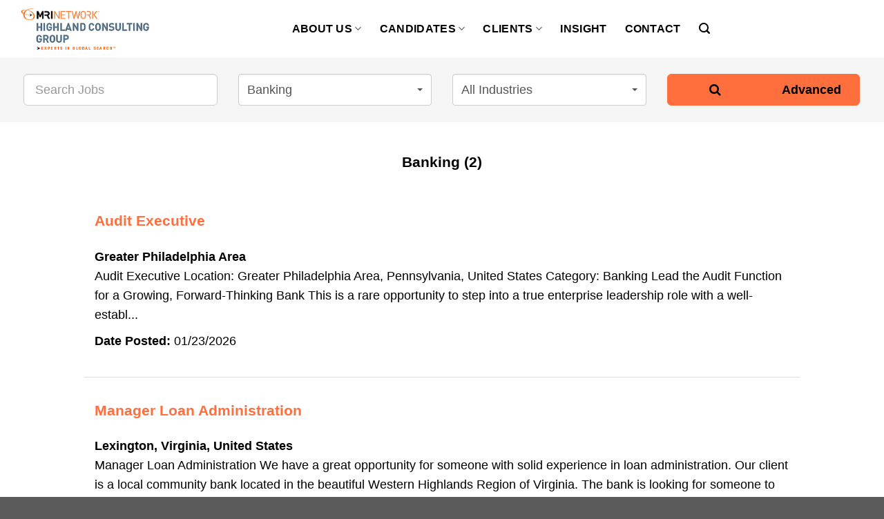

--- FILE ---
content_type: text/html;charset=utf-8
request_url: https://highlandconsultinggroup.jobs.mrinetwork.com/all-jobs?tagId=5e7e701d-28f2-11e6-9d63-bc764e11b6f3
body_size: 22603
content:
<!DOCTYPE html>
<html>
<head>


    
    <title>Banking</title>
    
    	

	
<meta charset="utf-8"/>
<meta name="viewport" content="width=device-width, initial-scale=1, maximum-scale=1, user-scalable=no"/>
<meta name="title" content="MRINetwork Franchise Template">        
<meta name="description" content=""/>
<meta name="author" content="Highland Consulting Group, Inc."/>
<meta name="robots" content="all" />
<meta name="generator" content="SnapHop" />
<meta name="google-site-verification" content="kxDYjXkreZnrAgTmEthCC7KPqcnPHHBrJRoFCB7pkzA" />
    
<meta name="apple-mobile-web-app-capable" content="yes" />
<meta name="apple-mobile-web-app-status-bar-style" content="black-translucent" /> 

<meta property="og:title" content="MRINetwork Franchise Template"/>
<meta property="og:type" content="website"/>
<meta property="og:url" content="https://highlandconsultinggroup.jobs.mrinetwork.com/all-jobs"/>
<meta property="og:description" content=""/>


	
	<meta property="og:image" content="https://assets.recruitinghop.com/adc14179-59b8-11eb-8f9f-42010a8a0feb"/>
	
	


<meta name="twitter:card" content="summary"/>
<meta name="twitter:url" content="https://highlandconsultinggroup.jobs.mrinetwork.com/all-jobs"/>
<meta name="twitter:title" content="MRINetwork Franchise Template"/>
<meta name="twitter:description" content=""/>
<meta name="twitter:image" content="https://assets.recruitinghop.com/9ace0ca0-f931-11ea-9769-42010a8a0009"/>

<meta http-equiv="X-UA-Compatible" content="IE=edge"/>

<link rel="icon" href="https://mrinetwork.com/wp-content/uploads/2022/10/cropped-favicon-32x32.png" sizes="32x32" />
<link rel="icon" href="https://mrinetwork.com/wp-content/uploads/2022/10/cropped-favicon-192x192.png" sizes="192x192" />
<link rel="apple-touch-icon" href="https://mrinetwork.com/wp-content/uploads/2022/10/cropped-favicon-180x180.png" />

  
<link href="/feeds/jobs.atom" rel="alternate" title="ATOM" type="application/atom+xml"/>






<script type="application/ld+json">
{
  "@context": "http://schema.org",
  "@type": "Organization",
  "url": "https://highlandconsultinggroup.jobs.mrinetwork.com/",
  "logo": "/static/images/default-touchicon-recruiting.png"
}
</script>



<link rel="stylesheet" id="style-child-css" href="https://assets.recruitinghop.com/700c8863-ed44-11ea-b61e-42010a8a0ff4-21" type="text/css" media="all">
<link rel="stylesheet" id="flatsome-icons-css" href="https://assets.recruitinghop.com/a31e859e-edf8-11ea-b015-42010a8a0ff4-4" type="text/css" media="all">
<link rel="stylesheet" id="flatsome-icons-css" href="https://assets.recruitinghop.com/d88087bd-ee14-11ea-b015-42010a8a0ff4-55" type="text/css" media="all">

<link rel="stylesheet" id="flatsome-icons-css" href="https://assets.recruitinghop.com/a499f287-f778-11ea-9769-42010a8a0009-8" type="text/css" media="all">
<link rel="stylesheet" href="https://maxcdn.bootstrapcdn.com/font-awesome/4.7.0/css/font-awesome.min.css">
<link rel="stylesheet" href="https://cdnjs.cloudflare.com/ajax/libs/magnific-popup.js/1.1.0/magnific-popup.min.css">
<link rel="stylesheet" href="https://cdnjs.cloudflare.com/ajax/libs/bootstrap-datepicker/1.6.4/css/bootstrap-datepicker3.min.css">
<link rel="stylesheet" href="https://cdnjs.cloudflare.com/ajax/libs/bootstrap-select/1.12.2/css/bootstrap-select.min.css">
<link rel="stylesheet" href="https://cdnjs.cloudflare.com/ajax/libs/slick-carousel/1.6.0/slick.min.css">
<link rel="stylesheet" href="https://cdnjs.cloudflare.com/ajax/libs/slick-carousel/1.6.0/slick-theme.min.css">
<link rel="stylesheet" href="https://cdnjs.cloudflare.com/ajax/libs/bootstrap-fileinput/4.4.0/css/fileinput.min.css">

<style>
.btn-primary { 
  background-color: #FF6E3D; 
  border-color: #FF6E3D;
  color: #000000;
  font-weight: bold;
} 
 
.btn-primary:active:hover, 
.btn-primary.active:hover, 
.open > .dropdown-toggle.btn-primary:hover, 
.btn-primary:active:focus, 
.btn-primary.active:focus, 
.open > .dropdown-toggle.btn-primary:focus, 
.btn-primary:active.focus, 
.btn-primary.active.focus, 
.open > .dropdown-toggle.btn-primary.focus,
.btn-primary:hover, 
.btn-primary:focus, 
.btn-primary:active, 
.btn-primary.active, 
.open .dropdown-toggle.btn-primary { 
  background-color: #FF6E3D; 
  border-color: #FF6E3D; 
  color: #000000;
  font-weight: bold;
} 
 
.btn-primary.disabled, 
.btn-primary[disabled], 
fieldset[disabled] .btn-primary, 
.btn-primary.disabled:hover, 
.btn-primary[disabled]:hover, 
fieldset[disabled] .btn-primary:hover, 
.btn-primary.disabled:focus, 
.btn-primary[disabled]:focus, 
fieldset[disabled] .btn-primary:focus, 
.btn-primary.disabled:active, 
.btn-primary[disabled]:active, 
fieldset[disabled] .btn-primary:active, 
.btn-primary.disabled.active, 
.btn-primary[disabled].active, 
fieldset[disabled] .btn-primary.active { 
  background-color: #FF6E3D; 
  border-color: #FF6E3D;
  color: #000000;
  font-weight: bold;
} 
 
.btn-primary .badge { 
  color: #FF6E3D; 
}

.list-group-item.active, 
.list-group-item.active:hover, 
.list-group-item.active:focus {
  background-color: #FF6E3D; 
  border-color: #FF6E3D; 
  color: #000000;
  font-weight: bold;
}

.list-group-item .badge {
  background-color: #000000;
}

.pagination > li > a, 
.pagination > li > span,
.pagination > li > a:focus, 
.pagination > li > span:focus,
.pagination > li > a:hover, 
.pagination > li > span:hover {
  color: #FF6E3D;
  font-weight: bold;
}

.pagination > .active > a, 
.pagination > .active > span, 
.pagination > .active > a:hover, 
.pagination > .active > span:hover, 
.pagination > .active > a:focus, 
.pagination > .active > span:focus {
  background-color: #FF6E3D; 
  border-color: #FF6E3D; 
  color: #000000;
  font-weight: bold;
}

.label-primary {
  background-color: #FF6E3D; 
  border-color: #FF6E3D; 
  color: #000000;
  font-weight: bold;
}
</style>

<style>
a {
    color: #FF6E3D;
}
a:visited {
    color: #FF6E3D;
}
a:link {
    color: #FF6E3D;
}
a:hover,
a:focus,
a:active {
    color: #FF6E3D;
}
.list-group-item i {
    color: #000000;
}
a.btn-default {
    color: #000000;
}
a.btn-primary {
    color: #000000;
}
.feature-jobs .highlight {
    color: #000000;
}
</style>












<style>
html, body {
	height: 100%;
}

.list-group .list-group-item.active {
    padding-top: 0;
    padding-bottom: 0;
}

.list-group .list-group-item h4 {
    margin-block-start: 1em;
    margin-block-end: 1em;
}

.modal-backdrop {
    position: relative;
}

@media (min-width: 768px) {
    .modal-dialog {
        margin-top: 20%;
    }
}

.banner-image-holder {
    opacity: 0.7;
    height: 400px;
    background-position: center;
    background-repeat; no-repeat;
    background-size: cover;
}

.banner-image-tagline-holder {
    margin-top: 150px;
    position: absolute;
    z-index: 99999;
    left: 0;
    right: 0;
}

.banner-image-tagline {
    text-align: center; 
    vertical-align: middle; 
    color: #000; 
    font-weight: 800; 
    font-size: 50px;
    margin: auto;
}

.zero-padding {
	padding: 0;
}

.facet-reverse-path {
	margin-bottom: 5px;
}

.krajee-default.file-preview-frame {
	width: 100%;
	margin: 0px;
}

.krajee-default .file-thumb-progress .progress, 
.krajee-default .file-thumb-progress .progress-bar,
.krajee-default .file-upload-indicator {
	display: none;
}

.seek-apply-btn {
  display: block;
  height: 45px;
  line-height: 45px;
  background: #e60278 !important;
  color: #fff;
  border-color: #e60278 !important;
  border-radius: 4px;
  box-shadow: 0 1px 2px 0 rgba(64,64,64,0.5);
  font-size: 18px;
  text-align: center;
  text-decoration: none;
  font-family: Helvetica, Arial;
  margin:0 auto;
}

.seek-apply-btn:hover {
  background: #fd0585 !important;
  box-shadow: 0 1px 2px 0 rgba(64,64,64,0.4);
}

.seek-apply-btn:active {
  background: #cd026b !important;
  box-shadow: 0 1px 2px 0 rgba(64,64,64,0.7);
}

.seek-apply-btn__image {
  display: inline-block;
  height: 30px;
  width: 75px;
  margin: -1px 0 0 9px;
  vertical-align: middle;
  background: url(/static/images/seek-apply-with-logo.svg) no-repeat;
  background-size: 100% 100%;
}

.overlay-container { 
	position: fixed; 
	display: table; 
	width: 100%; 
	height: 100%;
	z-index: 999999; 
}

.overlay-position { 
	display: table-cell; 
	vertical-align: middle; 
}

a:focus, a:hover {
	text-decoration: none;
}

.well {
	border-radius: 0;
}

#jobList .list-group-item {
	border-top: 0;
	border-left: 0;
	border-right: 0;
	margin-bottom: 0;
}

#jobList .list-group-item:last-child {
	border-bottom: 0;
}

#moreSearchResultRegionCountryJobCounts .list-group-item:first-child,
#moreSearchResultCategoryJobCounts .list-group-item:first-child,
#moreSearchResultJobTypeJobCounts .list-group-item:first-child,
#moreSearchResultIndustryJobCounts .list-group-item:first-child,
#moreSearchResultCompanyJobCounts .list-group-item:first-child,
#moreSearchResultDivisionJobCounts .list-group-item:first-child {
    border-top-left-radius: 0;
    border-top-right-radius: 0;
}

div.col-xs-12.col-sm-6.col-md-3.col-md-3 {
	margin-top:5px;
	margin-bottom: 5px;
}

.body-container {
	padding: 0;
	position: relative;
	overflow: hidden;
	z-index: 1;
}

.body-container img {
	width: 100%;
}

.body-container #content {
	position: relative;
	left: 0;
	z-index: 99;
	background: #fff;
	-webkit-transition: -webkit-transform 0.35s ease-out;
	-moz-transition: -moz-transform 0.35s ease-out;
	-ms-transition: -ms-transform 0.35s ease-out;
	-o-transition: -o-transform 0.35s ease-out;
	transition: transform 0.35s ease-out;
}

.body-container.sidebar-open #content {
	-moz-transform: translate3d(-320px, 0, 0);
	-o-transform: translate3d(-320px, 0, 0);
	-ms-transform: translate(-320px, 0);
	-ms-transform: translate3d(-320px, 0, 0);
	-webkit-transform: translate3d(-320px, 0, 0);
	transform: translate3d(-320px, 0, 0);
	box-shadow: 5px 0px 20px 0px rgba(0, 0, 0, 0.5);
}

@media (max-width : 767px) {
	.body-container.sidebar-open #content {
		-moz-transform: translate3d(-220px, 0, 0);
		-o-transform: translate3d(-220px, 0, 0);
		-ms-transform: translate(-220px, 0);
		-ms-transform: translate3d(-220px, 0, 0);
		-webkit-transform: translate3d(-220px, 0, 0);
		transform: translate3d(-220px, 0, 0);
	}
}

.body-container #content .navbar {
	background: #fff;
	padding-top: 10px;
	padding-bottom: 10px;
	margin: 0;
	border-radius: 0;
	border: 0;
	z-index: 999;
	-webkit-font-smoothing: antialiased;
}

.body-container #content .navbar .navbar-header {
    float: left;
}

.body-container #content .navbar .sidebar-toggle-hamburger {
    width: 30px;
    float: right;
    margin-top: 15px;
    cursor: pointer; 
}
    
.body-container #content .navbar .sidebar-toggle-hamburger .bun-top,
.body-container #content .navbar .sidebar-toggle-hamburger .patty,
.body-container #content .navbar .sidebar-toggle-hamburger .bun-bottom {
      background: #000;
      width: 100%;
      height: 3px;
      margin-bottom: 6px;
      border-radius: 1px; 
}

#sidebarCloseButton:hover,
#sidebarCloseButton:active {
	color: #ae432e;
}

.body-container #content .navbar .sidebar-toggle-text {
	float:right;
	font-size:23px;
	color:#000;
	padding-right:15px;
	padding-top:8px;
}

@media (max-width: 767px) {
	.body-container #content .navbar .sidebar-toggle-text {
    	display:none;
    }
}

.body-container #content .navbar .sidebar-toggle-text a {
	color:#000;
	text-decoration:none;
}

.body-container #sidebar {
	position: fixed;
	top: 0;
	right: 0;
	z-index: 1;
	width: 320px;
	height: 100%;
	background: #000;
	padding-top: 30px;
	-webkit-font-smoothing: antialiased;
	-webkit-transition: -webkit-transform 0.35s ease-out;
	-moz-transition: -moz-transform 0.35s ease-out;
	-ms-transition: -ms-transform 0.35s ease-out;
	-o-transition: -o-transform 0.35s ease-out;
	transition: transform 0.35s ease-out;
	-moz-transform: translate3d(50%, 0, 0);
	-o-transform: translate3d(50%, 0, 0);
	-ms-transform: translate(50%, 0);
	-ms-transform: translate3d(50%, 0, 0);
	-webkit-transform: translate3d(50%, 0, 0);
	transform: translate3d(50%, 0, 0);
}

@media (max-width : 767px) {
	.body-container #sidebar {
		width: 220px;
		position: absolute;
	}
}

.body-container #sidebar a {
	display: block;
	padding: 5px 30px 5px 50px;
	text-decoration: none;
	color: #fff;
	font-size: 17px;
	font-weight: 300;
	-webkit-transition: all 0.15s linear;
	-moz-transition: all 0.15s linear;
	-ms-transition: all 0.15s linear;
	-o-transition: all 0.15s linear;
	transition: all 0.15s linear;
}

@media (max-width : 767px) {
	.body-container #sidebar a {
		padding-left: 30px;
		font-size: 16px;
	}
}

.body-container #sidebar .social {
	margin-left: 45px;
	margin-top: 50px;
}

@media (max-width : 767px) {
	.body-container #sidebar .social {
		margin-left: 30px;
	}
}

.body-container #sidebar .social a {
	padding: 0px;
	display: inline-block;
	margin-right: 22px;
}

.body-container #sidebar .social a i {
	font-size: 22px;
	color: #fff;
	-webkit-transition: all 0.15s linear;
	-moz-transition: all 0.15s linear;
	-ms-transition: all 0.15s linear;
	-o-transition: all 0.15s linear;
	transition: all 0.15s linear;
}

.body-container.sidebar-open #sidebar {
	-moz-transform: translate3d(0, 0, 0);
	-o-transform: translate3d(0, 0, 0);
	-ms-transform: translate(0, 0);
	-ms-transform: translate3d(0, 0, 0);
	-webkit-transform: translate3d(0, 0, 0);
	transform: translate3d(0, 0, 0);
}

.body-container.sidebar-open #sidebar a {
	font-weight: bold;
	-moz-transform: translate3d(0, 0, 0);
	-o-transform: translate3d(0, 0, 0);
	-ms-transform: translate(0, 0);
	-ms-transform: translate3d(0, 0, 0);
	-webkit-transform: translate3d(0, 0, 0);
	transform: translate3d(0, 0, 0);
}

.body-container #sidebar .indent {
	margin-left:20px;
}

.body-container #sidebar a.item.active,
.body-container #sidebar a.item:hover,
.body-container #sidebar a.item:active,
.body-container #sidebar .social a i:hover,
.body-container #sidebar .social a i:active {
	color: #ae432e;
}

.body-container #sidebar h4 {
	color: #fff;
}

#sidebarCloseButton {
	cursor: pointer;
	float: right;
	color: #fff;
	padding-right: 30px;
	font-size: 24px;
}

.body-container #content #footer {
    background: #f5f5f5;
    padding-top: 47px;
    padding-bottom: 35px;
	position: absolute;
  	right: 0;
  	bottom: 0;
  	left: 0;
  	text-align: center;
}

.body-container #content #footer ul {
    list-style-type: none;
    padding: 0;
}

.body-container #content #footer ul li {
    display: inline-block;
}

.body-container #content #footer ul li a {
	font-size: 17px;
    padding: 15px 17px;
    font-weight: 500;
    -webkit-transition: color 0.2s linear;
    -moz-transition: color 0.2s linear;
    -ms-transition: color 0.2s linear;
    -o-transition: color 0.2s linear;
    transition: color 0.2s linear;
}

.bootstrap-select button {
	border: 1px solid #ccc;
	font-size: 18px;
}

.bootstrap-select > .dropdown-toggle.bs-placeholder,
.bootstrap-select > .dropdown-toggle.bs-placeholder:hover,
.bootstrap-select > .dropdown-toggle.bs-placeholder:focus,
.bootstrap-select > .dropdown-toggle.bs-placeholder:active {
  	color: inherit;
}

.logo-image-holder img {
	max-height:50px;
	width: auto;
	margin-top: -15px;
}

.half-width {
	width: 50%;
}

.three-quarter-width {
	width: 75%;
}

.social a {
	margin-bottom: 10px;
	margin-left: 5px;
	margin-right: 5px;
}

.map {
	width:100%; 
	height:480px;
}

.two-inputs {
	padding-left:0;
	padding-right:5px
}

.required-star {
	color: #ae432e;
}

.media-holder img {
	max-height: 250px;
	width: auto;
}

.carousel div a {
	border: none;
}

.well {
	border: none;
	box-shadow: none;
}

#content {
	padding-bottom: 50px;
}

.slick-next {
	right: 30px;
}

.slick-prev {
	left: 30px;
}

.slick-next, 
.slick-prev {
	top: 100%;
}

.slick-prev:before,
.slick-next:before {
    color: #000;
}

.feature-jobs {
    overflow:hidden;
    padding: 20px;
}

.feature-jobs i {
	font-size:100px;
}

.feature-jobs:hover {
	cursor: pointer;
}

.feature-jobs span {
    font-size: 30px;
    line-height: 34px;
}

.feature-jobs .highlight{
	font-weight:bold;
	font-size:20px;
	line-height:25px;
	height:50px;
}

.apply-popup {
  position: relative;
  background: #fff;
  padding: 30px;
  width: 50%;
  margin: 30px auto;
}

@media (max-width : 767px) {
  .apply-popup {
  	 width: 100%;
  }
}

.carousel a.popup-video span {
  width: 100%;
  height: 100%;
  position: absolute;
  background: url(/static/images/play-btn.png) no-repeat;
  background-position: 55% 100%;
  background-size: 200%;
}

.carousel .popup-video-caption {
  height:57px;
}

#back-to-top {
  z-index: 999;
  cursor: pointer;
  position: fixed;
  bottom: 20px;
  right: 20px;
  display:none;
}

.btn-social{position:relative;padding-left:44px;text-align:left;white-space:nowrap;overflow:hidden;text-overflow:ellipsis}.btn-social>:first-child{position:absolute;left:0;top:0;bottom:0;width:32px;line-height:34px;font-size:1.6em;text-align:center;border-right:1px solid rgba(0,0,0,0.2)}
.btn-social.btn-lg{padding-left:61px}.btn-social.btn-lg>:first-child{line-height:45px;width:45px;font-size:1.8em}
.btn-social.btn-sm{padding-left:38px}.btn-social.btn-sm>:first-child{line-height:28px;width:28px;font-size:1.4em}
.btn-social.btn-xs{padding-left:30px}.btn-social.btn-xs>:first-child{line-height:20px;width:20px;font-size:1.2em}
.btn-social-icon{position:relative;padding-left:44px;text-align:left;white-space:nowrap;overflow:hidden;text-overflow:ellipsis;height:34px;width:34px;padding:0}.btn-social-icon>:first-child{position:absolute;left:0;top:0;bottom:0;width:32px;line-height:34px;font-size:1.6em;text-align:center;border-right:1px solid rgba(0,0,0,0.2)}
.btn-social-icon.btn-lg{padding-left:61px}.btn-social-icon.btn-lg>:first-child{line-height:45px;width:45px;font-size:1.8em}
.btn-social-icon.btn-sm{padding-left:38px}.btn-social-icon.btn-sm>:first-child{line-height:28px;width:28px;font-size:1.4em}
.btn-social-icon.btn-xs{padding-left:30px}.btn-social-icon.btn-xs>:first-child{line-height:20px;width:20px;font-size:1.2em}
.btn-social-icon>:first-child{border:none;text-align:center;width:100% !important}
.btn-social-icon.btn-lg{height:45px;width:45px;padding-left:0;padding-right:0}
.btn-social-icon.btn-sm{height:30px;width:30px;padding-left:0;padding-right:0}
.btn-social-icon.btn-xs{height:22px;width:22px;padding-left:0;padding-right:0}
.btn-adn{color:#fff;background-color:#d87a68;border-color:rgba(0,0,0,0.2)}.btn-adn:focus,.btn-adn.focus{color:#fff;background-color:#ce563f;border-color:rgba(0,0,0,0.2)}
.btn-adn:hover{color:#fff;background-color:#ce563f;border-color:rgba(0,0,0,0.2)}
.btn-adn:active,.btn-adn.active,.open>.dropdown-toggle.btn-adn{color:#fff;background-color:#ce563f;border-color:rgba(0,0,0,0.2)}.btn-adn:active:hover,.btn-adn.active:hover,.open>.dropdown-toggle.btn-adn:hover,.btn-adn:active:focus,.btn-adn.active:focus,.open>.dropdown-toggle.btn-adn:focus,.btn-adn:active.focus,.btn-adn.active.focus,.open>.dropdown-toggle.btn-adn.focus{color:#fff;background-color:#b94630;border-color:rgba(0,0,0,0.2)}
.btn-adn:active,.btn-adn.active,.open>.dropdown-toggle.btn-adn{background-image:none}
.btn-adn.disabled:hover,.btn-adn[disabled]:hover,fieldset[disabled] .btn-adn:hover,.btn-adn.disabled:focus,.btn-adn[disabled]:focus,fieldset[disabled] .btn-adn:focus,.btn-adn.disabled.focus,.btn-adn[disabled].focus,fieldset[disabled] .btn-adn.focus{background-color:#d87a68;border-color:rgba(0,0,0,0.2)}
.btn-adn .badge{color:#d87a68;background-color:#fff}
.btn-bitbucket{color:#fff;background-color:#205081;border-color:rgba(0,0,0,0.2)}.btn-bitbucket:focus,.btn-bitbucket.focus{color:#fff;background-color:#163758;border-color:rgba(0,0,0,0.2)}
.btn-bitbucket:hover{color:#fff;background-color:#163758;border-color:rgba(0,0,0,0.2)}
.btn-bitbucket:active,.btn-bitbucket.active,.open>.dropdown-toggle.btn-bitbucket{color:#fff;background-color:#163758;border-color:rgba(0,0,0,0.2)}.btn-bitbucket:active:hover,.btn-bitbucket.active:hover,.open>.dropdown-toggle.btn-bitbucket:hover,.btn-bitbucket:active:focus,.btn-bitbucket.active:focus,.open>.dropdown-toggle.btn-bitbucket:focus,.btn-bitbucket:active.focus,.btn-bitbucket.active.focus,.open>.dropdown-toggle.btn-bitbucket.focus{color:#fff;background-color:#0f253c;border-color:rgba(0,0,0,0.2)}
.btn-bitbucket:active,.btn-bitbucket.active,.open>.dropdown-toggle.btn-bitbucket{background-image:none}
.btn-bitbucket.disabled:hover,.btn-bitbucket[disabled]:hover,fieldset[disabled] .btn-bitbucket:hover,.btn-bitbucket.disabled:focus,.btn-bitbucket[disabled]:focus,fieldset[disabled] .btn-bitbucket:focus,.btn-bitbucket.disabled.focus,.btn-bitbucket[disabled].focus,fieldset[disabled] .btn-bitbucket.focus{background-color:#205081;border-color:rgba(0,0,0,0.2)}
.btn-bitbucket .badge{color:#205081;background-color:#fff}
.btn-dropbox{color:#fff;background-color:#1087dd;border-color:rgba(0,0,0,0.2)}.btn-dropbox:focus,.btn-dropbox.focus{color:#fff;background-color:#0d6aad;border-color:rgba(0,0,0,0.2)}
.btn-dropbox:hover{color:#fff;background-color:#0d6aad;border-color:rgba(0,0,0,0.2)}
.btn-dropbox:active,.btn-dropbox.active,.open>.dropdown-toggle.btn-dropbox{color:#fff;background-color:#0d6aad;border-color:rgba(0,0,0,0.2)}.btn-dropbox:active:hover,.btn-dropbox.active:hover,.open>.dropdown-toggle.btn-dropbox:hover,.btn-dropbox:active:focus,.btn-dropbox.active:focus,.open>.dropdown-toggle.btn-dropbox:focus,.btn-dropbox:active.focus,.btn-dropbox.active.focus,.open>.dropdown-toggle.btn-dropbox.focus{color:#fff;background-color:#0a568c;border-color:rgba(0,0,0,0.2)}
.btn-dropbox:active,.btn-dropbox.active,.open>.dropdown-toggle.btn-dropbox{background-image:none}
.btn-dropbox.disabled:hover,.btn-dropbox[disabled]:hover,fieldset[disabled] .btn-dropbox:hover,.btn-dropbox.disabled:focus,.btn-dropbox[disabled]:focus,fieldset[disabled] .btn-dropbox:focus,.btn-dropbox.disabled.focus,.btn-dropbox[disabled].focus,fieldset[disabled] .btn-dropbox.focus{background-color:#1087dd;border-color:rgba(0,0,0,0.2)}
.btn-dropbox .badge{color:#1087dd;background-color:#fff}
.btn-facebook{color:#fff;background-color:#4267B2;border-color:rgba(0,0,0,0.2)}.btn-facebook:focus,.btn-facebook.focus{color:#fff;background-color:#2d4373;border-color:rgba(0,0,0,0.2)}
.btn-facebook:hover{color:#fff;background-color:#2d4373;border-color:rgba(0,0,0,0.2)}
.btn-facebook:active,.btn-facebook.active,.open>.dropdown-toggle.btn-facebook{color:#fff;background-color:#2d4373;border-color:rgba(0,0,0,0.2)}.btn-facebook:active:hover,.btn-facebook.active:hover,.open>.dropdown-toggle.btn-facebook:hover,.btn-facebook:active:focus,.btn-facebook.active:focus,.open>.dropdown-toggle.btn-facebook:focus,.btn-facebook:active.focus,.btn-facebook.active.focus,.open>.dropdown-toggle.btn-facebook.focus{color:#fff;background-color:#23345a;border-color:rgba(0,0,0,0.2)}
.btn-facebook:active,.btn-facebook.active,.open>.dropdown-toggle.btn-facebook{background-image:none}
.btn-facebook.disabled:hover,.btn-facebook[disabled]:hover,fieldset[disabled] .btn-facebook:hover,.btn-facebook.disabled:focus,.btn-facebook[disabled]:focus,fieldset[disabled] .btn-facebook:focus,.btn-facebook.disabled.focus,.btn-facebook[disabled].focus,fieldset[disabled] .btn-facebook.focus{background-color:#4267B2;border-color:rgba(0,0,0,0.2)}
.btn-facebook .badge{color:#4267B2;background-color:#fff}
.btn-flickr{color:#fff;background-color:#ff0084;border-color:rgba(0,0,0,0.2)}.btn-flickr:focus,.btn-flickr.focus{color:#fff;background-color:#cc006a;border-color:rgba(0,0,0,0.2)}
.btn-flickr:hover{color:#fff;background-color:#cc006a;border-color:rgba(0,0,0,0.2)}
.btn-flickr:active,.btn-flickr.active,.open>.dropdown-toggle.btn-flickr{color:#fff;background-color:#cc006a;border-color:rgba(0,0,0,0.2)}.btn-flickr:active:hover,.btn-flickr.active:hover,.open>.dropdown-toggle.btn-flickr:hover,.btn-flickr:active:focus,.btn-flickr.active:focus,.open>.dropdown-toggle.btn-flickr:focus,.btn-flickr:active.focus,.btn-flickr.active.focus,.open>.dropdown-toggle.btn-flickr.focus{color:#fff;background-color:#a80057;border-color:rgba(0,0,0,0.2)}
.btn-flickr:active,.btn-flickr.active,.open>.dropdown-toggle.btn-flickr{background-image:none}
.btn-flickr.disabled:hover,.btn-flickr[disabled]:hover,fieldset[disabled] .btn-flickr:hover,.btn-flickr.disabled:focus,.btn-flickr[disabled]:focus,fieldset[disabled] .btn-flickr:focus,.btn-flickr.disabled.focus,.btn-flickr[disabled].focus,fieldset[disabled] .btn-flickr.focus{background-color:#ff0084;border-color:rgba(0,0,0,0.2)}
.btn-flickr .badge{color:#ff0084;background-color:#fff}
.btn-foursquare{color:#fff;background-color:#f94877;border-color:rgba(0,0,0,0.2)}.btn-foursquare:focus,.btn-foursquare.focus{color:#fff;background-color:#f71752;border-color:rgba(0,0,0,0.2)}
.btn-foursquare:hover{color:#fff;background-color:#f71752;border-color:rgba(0,0,0,0.2)}
.btn-foursquare:active,.btn-foursquare.active,.open>.dropdown-toggle.btn-foursquare{color:#fff;background-color:#f71752;border-color:rgba(0,0,0,0.2)}.btn-foursquare:active:hover,.btn-foursquare.active:hover,.open>.dropdown-toggle.btn-foursquare:hover,.btn-foursquare:active:focus,.btn-foursquare.active:focus,.open>.dropdown-toggle.btn-foursquare:focus,.btn-foursquare:active.focus,.btn-foursquare.active.focus,.open>.dropdown-toggle.btn-foursquare.focus{color:#fff;background-color:#e30742;border-color:rgba(0,0,0,0.2)}
.btn-foursquare:active,.btn-foursquare.active,.open>.dropdown-toggle.btn-foursquare{background-image:none}
.btn-foursquare.disabled:hover,.btn-foursquare[disabled]:hover,fieldset[disabled] .btn-foursquare:hover,.btn-foursquare.disabled:focus,.btn-foursquare[disabled]:focus,fieldset[disabled] .btn-foursquare:focus,.btn-foursquare.disabled.focus,.btn-foursquare[disabled].focus,fieldset[disabled] .btn-foursquare.focus{background-color:#f94877;border-color:rgba(0,0,0,0.2)}
.btn-foursquare .badge{color:#f94877;background-color:#fff}
.btn-github{color:#fff;background-color:#444;border-color:rgba(0,0,0,0.2)}.btn-github:focus,.btn-github.focus{color:#fff;background-color:#2b2b2b;border-color:rgba(0,0,0,0.2)}
.btn-github:hover{color:#fff;background-color:#2b2b2b;border-color:rgba(0,0,0,0.2)}
.btn-github:active,.btn-github.active,.open>.dropdown-toggle.btn-github{color:#fff;background-color:#2b2b2b;border-color:rgba(0,0,0,0.2)}.btn-github:active:hover,.btn-github.active:hover,.open>.dropdown-toggle.btn-github:hover,.btn-github:active:focus,.btn-github.active:focus,.open>.dropdown-toggle.btn-github:focus,.btn-github:active.focus,.btn-github.active.focus,.open>.dropdown-toggle.btn-github.focus{color:#fff;background-color:#191919;border-color:rgba(0,0,0,0.2)}
.btn-github:active,.btn-github.active,.open>.dropdown-toggle.btn-github{background-image:none}
.btn-github.disabled:hover,.btn-github[disabled]:hover,fieldset[disabled] .btn-github:hover,.btn-github.disabled:focus,.btn-github[disabled]:focus,fieldset[disabled] .btn-github:focus,.btn-github.disabled.focus,.btn-github[disabled].focus,fieldset[disabled] .btn-github.focus{background-color:#444;border-color:rgba(0,0,0,0.2)}
.btn-github .badge{color:#444;background-color:#fff}
.btn-google{color:#fff;background-color:#dd4b39;border-color:rgba(0,0,0,0.2)}.btn-google:focus,.btn-google.focus{color:#fff;background-color:#c23321;border-color:rgba(0,0,0,0.2)}
.btn-google:hover{color:#fff;background-color:#c23321;border-color:rgba(0,0,0,0.2)}
.btn-google:active,.btn-google.active,.open>.dropdown-toggle.btn-google{color:#fff;background-color:#c23321;border-color:rgba(0,0,0,0.2)}.btn-google:active:hover,.btn-google.active:hover,.open>.dropdown-toggle.btn-google:hover,.btn-google:active:focus,.btn-google.active:focus,.open>.dropdown-toggle.btn-google:focus,.btn-google:active.focus,.btn-google.active.focus,.open>.dropdown-toggle.btn-google.focus{color:#fff;background-color:#a32b1c;border-color:rgba(0,0,0,0.2)}
.btn-google:active,.btn-google.active,.open>.dropdown-toggle.btn-google{background-image:none}
.btn-google.disabled:hover,.btn-google[disabled]:hover,fieldset[disabled] .btn-google:hover,.btn-google.disabled:focus,.btn-google[disabled]:focus,fieldset[disabled] .btn-google:focus,.btn-google.disabled.focus,.btn-google[disabled].focus,fieldset[disabled] .btn-google.focus{background-color:#dd4b39;border-color:rgba(0,0,0,0.2)}
.btn-google .badge{color:#dd4b39;background-color:#fff}
.btn-instagram{color:#fff;background-color:#3f729b;border-color:rgba(0,0,0,0.2)}.btn-instagram:focus,.btn-instagram.focus{color:#fff;background-color:#305777;border-color:rgba(0,0,0,0.2)}
.btn-instagram:hover{color:#fff;background-color:#305777;border-color:rgba(0,0,0,0.2)}
.btn-instagram:active,.btn-instagram.active,.open>.dropdown-toggle.btn-instagram{color:#fff;background-color:#305777;border-color:rgba(0,0,0,0.2)}.btn-instagram:active:hover,.btn-instagram.active:hover,.open>.dropdown-toggle.btn-instagram:hover,.btn-instagram:active:focus,.btn-instagram.active:focus,.open>.dropdown-toggle.btn-instagram:focus,.btn-instagram:active.focus,.btn-instagram.active.focus,.open>.dropdown-toggle.btn-instagram.focus{color:#fff;background-color:#26455d;border-color:rgba(0,0,0,0.2)}
.btn-instagram:active,.btn-instagram.active,.open>.dropdown-toggle.btn-instagram{background-image:none}
.btn-instagram.disabled:hover,.btn-instagram[disabled]:hover,fieldset[disabled] .btn-instagram:hover,.btn-instagram.disabled:focus,.btn-instagram[disabled]:focus,fieldset[disabled] .btn-instagram:focus,.btn-instagram.disabled.focus,.btn-instagram[disabled].focus,fieldset[disabled] .btn-instagram.focus{background-color:#3f729b;border-color:rgba(0,0,0,0.2)}
.btn-instagram .badge{color:#3f729b;background-color:#fff}
.btn-linkedin{color:#fff;background-color:#007bb6;border-color:rgba(0,0,0,0.2)}.btn-linkedin:focus,.btn-linkedin.focus{color:#fff;background-color:#005983;border-color:rgba(0,0,0,0.2)}
.btn-linkedin:hover{color:#fff;background-color:#005983;border-color:rgba(0,0,0,0.2)}
.btn-linkedin:active,.btn-linkedin.active,.open>.dropdown-toggle.btn-linkedin{color:#fff;background-color:#005983;border-color:rgba(0,0,0,0.2)}.btn-linkedin:active:hover,.btn-linkedin.active:hover,.open>.dropdown-toggle.btn-linkedin:hover,.btn-linkedin:active:focus,.btn-linkedin.active:focus,.open>.dropdown-toggle.btn-linkedin:focus,.btn-linkedin:active.focus,.btn-linkedin.active.focus,.open>.dropdown-toggle.btn-linkedin.focus{color:#fff;background-color:#00405f;border-color:rgba(0,0,0,0.2)}
.btn-linkedin:active,.btn-linkedin.active,.open>.dropdown-toggle.btn-linkedin{background-image:none}
.btn-linkedin.disabled:hover,.btn-linkedin[disabled]:hover,fieldset[disabled] .btn-linkedin:hover,.btn-linkedin.disabled:focus,.btn-linkedin[disabled]:focus,fieldset[disabled] .btn-linkedin:focus,.btn-linkedin.disabled.focus,.btn-linkedin[disabled].focus,fieldset[disabled] .btn-linkedin.focus{background-color:#007bb6;border-color:rgba(0,0,0,0.2)}
.btn-linkedin .badge{color:#007bb6;background-color:#fff}
.btn-microsoft{color:#fff;background-color:#2672ec;border-color:rgba(0,0,0,0.2)}.btn-microsoft:focus,.btn-microsoft.focus{color:#fff;background-color:#125acd;border-color:rgba(0,0,0,0.2)}
.btn-microsoft:hover{color:#fff;background-color:#125acd;border-color:rgba(0,0,0,0.2)}
.btn-microsoft:active,.btn-microsoft.active,.open>.dropdown-toggle.btn-microsoft{color:#fff;background-color:#125acd;border-color:rgba(0,0,0,0.2)}.btn-microsoft:active:hover,.btn-microsoft.active:hover,.open>.dropdown-toggle.btn-microsoft:hover,.btn-microsoft:active:focus,.btn-microsoft.active:focus,.open>.dropdown-toggle.btn-microsoft:focus,.btn-microsoft:active.focus,.btn-microsoft.active.focus,.open>.dropdown-toggle.btn-microsoft.focus{color:#fff;background-color:#0f4bac;border-color:rgba(0,0,0,0.2)}
.btn-microsoft:active,.btn-microsoft.active,.open>.dropdown-toggle.btn-microsoft{background-image:none}
.btn-microsoft.disabled:hover,.btn-microsoft[disabled]:hover,fieldset[disabled] .btn-microsoft:hover,.btn-microsoft.disabled:focus,.btn-microsoft[disabled]:focus,fieldset[disabled] .btn-microsoft:focus,.btn-microsoft.disabled.focus,.btn-microsoft[disabled].focus,fieldset[disabled] .btn-microsoft.focus{background-color:#2672ec;border-color:rgba(0,0,0,0.2)}
.btn-microsoft .badge{color:#2672ec;background-color:#fff}
.btn-odnoklassniki{color:#fff;background-color:#f4731c;border-color:rgba(0,0,0,0.2)}.btn-odnoklassniki:focus,.btn-odnoklassniki.focus{color:#fff;background-color:#d35b0a;border-color:rgba(0,0,0,0.2)}
.btn-odnoklassniki:hover{color:#fff;background-color:#d35b0a;border-color:rgba(0,0,0,0.2)}
.btn-odnoklassniki:active,.btn-odnoklassniki.active,.open>.dropdown-toggle.btn-odnoklassniki{color:#fff;background-color:#d35b0a;border-color:rgba(0,0,0,0.2)}.btn-odnoklassniki:active:hover,.btn-odnoklassniki.active:hover,.open>.dropdown-toggle.btn-odnoklassniki:hover,.btn-odnoklassniki:active:focus,.btn-odnoklassniki.active:focus,.open>.dropdown-toggle.btn-odnoklassniki:focus,.btn-odnoklassniki:active.focus,.btn-odnoklassniki.active.focus,.open>.dropdown-toggle.btn-odnoklassniki.focus{color:#fff;background-color:#b14c09;border-color:rgba(0,0,0,0.2)}
.btn-odnoklassniki:active,.btn-odnoklassniki.active,.open>.dropdown-toggle.btn-odnoklassniki{background-image:none}
.btn-odnoklassniki.disabled:hover,.btn-odnoklassniki[disabled]:hover,fieldset[disabled] .btn-odnoklassniki:hover,.btn-odnoklassniki.disabled:focus,.btn-odnoklassniki[disabled]:focus,fieldset[disabled] .btn-odnoklassniki:focus,.btn-odnoklassniki.disabled.focus,.btn-odnoklassniki[disabled].focus,fieldset[disabled] .btn-odnoklassniki.focus{background-color:#f4731c;border-color:rgba(0,0,0,0.2)}
.btn-odnoklassniki .badge{color:#f4731c;background-color:#fff}
.btn-openid{color:#fff;background-color:#f7931e;border-color:rgba(0,0,0,0.2)}.btn-openid:focus,.btn-openid.focus{color:#fff;background-color:#da7908;border-color:rgba(0,0,0,0.2)}
.btn-openid:hover{color:#fff;background-color:#da7908;border-color:rgba(0,0,0,0.2)}
.btn-openid:active,.btn-openid.active,.open>.dropdown-toggle.btn-openid{color:#fff;background-color:#da7908;border-color:rgba(0,0,0,0.2)}.btn-openid:active:hover,.btn-openid.active:hover,.open>.dropdown-toggle.btn-openid:hover,.btn-openid:active:focus,.btn-openid.active:focus,.open>.dropdown-toggle.btn-openid:focus,.btn-openid:active.focus,.btn-openid.active.focus,.open>.dropdown-toggle.btn-openid.focus{color:#fff;background-color:#b86607;border-color:rgba(0,0,0,0.2)}
.btn-openid:active,.btn-openid.active,.open>.dropdown-toggle.btn-openid{background-image:none}
.btn-openid.disabled:hover,.btn-openid[disabled]:hover,fieldset[disabled] .btn-openid:hover,.btn-openid.disabled:focus,.btn-openid[disabled]:focus,fieldset[disabled] .btn-openid:focus,.btn-openid.disabled.focus,.btn-openid[disabled].focus,fieldset[disabled] .btn-openid.focus{background-color:#f7931e;border-color:rgba(0,0,0,0.2)}
.btn-openid .badge{color:#f7931e;background-color:#fff}
.btn-pinterest{color:#fff;background-color:#cb2027;border-color:rgba(0,0,0,0.2)}.btn-pinterest:focus,.btn-pinterest.focus{color:#fff;background-color:#9f191f;border-color:rgba(0,0,0,0.2)}
.btn-pinterest:hover{color:#fff;background-color:#9f191f;border-color:rgba(0,0,0,0.2)}
.btn-pinterest:active,.btn-pinterest.active,.open>.dropdown-toggle.btn-pinterest{color:#fff;background-color:#9f191f;border-color:rgba(0,0,0,0.2)}.btn-pinterest:active:hover,.btn-pinterest.active:hover,.open>.dropdown-toggle.btn-pinterest:hover,.btn-pinterest:active:focus,.btn-pinterest.active:focus,.open>.dropdown-toggle.btn-pinterest:focus,.btn-pinterest:active.focus,.btn-pinterest.active.focus,.open>.dropdown-toggle.btn-pinterest.focus{color:#fff;background-color:#801419;border-color:rgba(0,0,0,0.2)}
.btn-pinterest:active,.btn-pinterest.active,.open>.dropdown-toggle.btn-pinterest{background-image:none}
.btn-pinterest.disabled:hover,.btn-pinterest[disabled]:hover,fieldset[disabled] .btn-pinterest:hover,.btn-pinterest.disabled:focus,.btn-pinterest[disabled]:focus,fieldset[disabled] .btn-pinterest:focus,.btn-pinterest.disabled.focus,.btn-pinterest[disabled].focus,fieldset[disabled] .btn-pinterest.focus{background-color:#cb2027;border-color:rgba(0,0,0,0.2)}
.btn-pinterest .badge{color:#cb2027;background-color:#fff}
.btn-reddit{color:#000;background-color:#eff7ff;border-color:rgba(0,0,0,0.2)}.btn-reddit:focus,.btn-reddit.focus{color:#000;background-color:#bcddff;border-color:rgba(0,0,0,0.2)}
.btn-reddit:hover{color:#000;background-color:#bcddff;border-color:rgba(0,0,0,0.2)}
.btn-reddit:active,.btn-reddit.active,.open>.dropdown-toggle.btn-reddit{color:#000;background-color:#bcddff;border-color:rgba(0,0,0,0.2)}.btn-reddit:active:hover,.btn-reddit.active:hover,.open>.dropdown-toggle.btn-reddit:hover,.btn-reddit:active:focus,.btn-reddit.active:focus,.open>.dropdown-toggle.btn-reddit:focus,.btn-reddit:active.focus,.btn-reddit.active.focus,.open>.dropdown-toggle.btn-reddit.focus{color:#000;background-color:#98ccff;border-color:rgba(0,0,0,0.2)}
.btn-reddit:active,.btn-reddit.active,.open>.dropdown-toggle.btn-reddit{background-image:none}
.btn-reddit.disabled:hover,.btn-reddit[disabled]:hover,fieldset[disabled] .btn-reddit:hover,.btn-reddit.disabled:focus,.btn-reddit[disabled]:focus,fieldset[disabled] .btn-reddit:focus,.btn-reddit.disabled.focus,.btn-reddit[disabled].focus,fieldset[disabled] .btn-reddit.focus{background-color:#eff7ff;border-color:rgba(0,0,0,0.2)}
.btn-reddit .badge{color:#eff7ff;background-color:#000}
.btn-soundcloud{color:#fff;background-color:#f50;border-color:rgba(0,0,0,0.2)}.btn-soundcloud:focus,.btn-soundcloud.focus{color:#fff;background-color:#c40;border-color:rgba(0,0,0,0.2)}
.btn-soundcloud:hover{color:#fff;background-color:#c40;border-color:rgba(0,0,0,0.2)}
.btn-soundcloud:active,.btn-soundcloud.active,.open>.dropdown-toggle.btn-soundcloud{color:#fff;background-color:#c40;border-color:rgba(0,0,0,0.2)}.btn-soundcloud:active:hover,.btn-soundcloud.active:hover,.open>.dropdown-toggle.btn-soundcloud:hover,.btn-soundcloud:active:focus,.btn-soundcloud.active:focus,.open>.dropdown-toggle.btn-soundcloud:focus,.btn-soundcloud:active.focus,.btn-soundcloud.active.focus,.open>.dropdown-toggle.btn-soundcloud.focus{color:#fff;background-color:#a83800;border-color:rgba(0,0,0,0.2)}
.btn-soundcloud:active,.btn-soundcloud.active,.open>.dropdown-toggle.btn-soundcloud{background-image:none}
.btn-soundcloud.disabled:hover,.btn-soundcloud[disabled]:hover,fieldset[disabled] .btn-soundcloud:hover,.btn-soundcloud.disabled:focus,.btn-soundcloud[disabled]:focus,fieldset[disabled] .btn-soundcloud:focus,.btn-soundcloud.disabled.focus,.btn-soundcloud[disabled].focus,fieldset[disabled] .btn-soundcloud.focus{background-color:#f50;border-color:rgba(0,0,0,0.2)}
.btn-soundcloud .badge{color:#f50;background-color:#fff}
.btn-tumblr{color:#fff;background-color:#2c4762;border-color:rgba(0,0,0,0.2)}.btn-tumblr:focus,.btn-tumblr.focus{color:#fff;background-color:#1c2d3f;border-color:rgba(0,0,0,0.2)}
.btn-tumblr:hover{color:#fff;background-color:#1c2d3f;border-color:rgba(0,0,0,0.2)}
.btn-tumblr:active,.btn-tumblr.active,.open>.dropdown-toggle.btn-tumblr{color:#fff;background-color:#1c2d3f;border-color:rgba(0,0,0,0.2)}.btn-tumblr:active:hover,.btn-tumblr.active:hover,.open>.dropdown-toggle.btn-tumblr:hover,.btn-tumblr:active:focus,.btn-tumblr.active:focus,.open>.dropdown-toggle.btn-tumblr:focus,.btn-tumblr:active.focus,.btn-tumblr.active.focus,.open>.dropdown-toggle.btn-tumblr.focus{color:#fff;background-color:#111c26;border-color:rgba(0,0,0,0.2)}
.btn-tumblr:active,.btn-tumblr.active,.open>.dropdown-toggle.btn-tumblr{background-image:none}
.btn-tumblr.disabled:hover,.btn-tumblr[disabled]:hover,fieldset[disabled] .btn-tumblr:hover,.btn-tumblr.disabled:focus,.btn-tumblr[disabled]:focus,fieldset[disabled] .btn-tumblr:focus,.btn-tumblr.disabled.focus,.btn-tumblr[disabled].focus,fieldset[disabled] .btn-tumblr.focus{background-color:#2c4762;border-color:rgba(0,0,0,0.2)}
.btn-tumblr .badge{color:#2c4762;background-color:#fff}
.btn-twitter{color:#fff;background-color:#55acee;border-color:rgba(0,0,0,0.2)}.btn-twitter:focus,.btn-twitter.focus{color:#fff;background-color:#2795e9;border-color:rgba(0,0,0,0.2)}
.btn-twitter:hover{color:#fff;background-color:#2795e9;border-color:rgba(0,0,0,0.2)}
.btn-twitter:active,.btn-twitter.active,.open>.dropdown-toggle.btn-twitter{color:#fff;background-color:#2795e9;border-color:rgba(0,0,0,0.2)}.btn-twitter:active:hover,.btn-twitter.active:hover,.open>.dropdown-toggle.btn-twitter:hover,.btn-twitter:active:focus,.btn-twitter.active:focus,.open>.dropdown-toggle.btn-twitter:focus,.btn-twitter:active.focus,.btn-twitter.active.focus,.open>.dropdown-toggle.btn-twitter.focus{color:#fff;background-color:#1583d7;border-color:rgba(0,0,0,0.2)}
.btn-twitter:active,.btn-twitter.active,.open>.dropdown-toggle.btn-twitter{background-image:none}
.btn-twitter.disabled:hover,.btn-twitter[disabled]:hover,fieldset[disabled] .btn-twitter:hover,.btn-twitter.disabled:focus,.btn-twitter[disabled]:focus,fieldset[disabled] .btn-twitter:focus,.btn-twitter.disabled.focus,.btn-twitter[disabled].focus,fieldset[disabled] .btn-twitter.focus{background-color:#55acee;border-color:rgba(0,0,0,0.2)}
.btn-twitter .badge{color:#55acee;background-color:#fff}
.btn-vimeo{color:#fff;background-color:#1ab7ea;border-color:rgba(0,0,0,0.2)}.btn-vimeo:focus,.btn-vimeo.focus{color:#fff;background-color:#1295bf;border-color:rgba(0,0,0,0.2)}
.btn-vimeo:hover{color:#fff;background-color:#1295bf;border-color:rgba(0,0,0,0.2)}
.btn-vimeo:active,.btn-vimeo.active,.open>.dropdown-toggle.btn-vimeo{color:#fff;background-color:#1295bf;border-color:rgba(0,0,0,0.2)}.btn-vimeo:active:hover,.btn-vimeo.active:hover,.open>.dropdown-toggle.btn-vimeo:hover,.btn-vimeo:active:focus,.btn-vimeo.active:focus,.open>.dropdown-toggle.btn-vimeo:focus,.btn-vimeo:active.focus,.btn-vimeo.active.focus,.open>.dropdown-toggle.btn-vimeo.focus{color:#fff;background-color:#0f7b9f;border-color:rgba(0,0,0,0.2)}
.btn-vimeo:active,.btn-vimeo.active,.open>.dropdown-toggle.btn-vimeo{background-image:none}
.btn-vimeo.disabled:hover,.btn-vimeo[disabled]:hover,fieldset[disabled] .btn-vimeo:hover,.btn-vimeo.disabled:focus,.btn-vimeo[disabled]:focus,fieldset[disabled] .btn-vimeo:focus,.btn-vimeo.disabled.focus,.btn-vimeo[disabled].focus,fieldset[disabled] .btn-vimeo.focus{background-color:#1ab7ea;border-color:rgba(0,0,0,0.2)}
.btn-vimeo .badge{color:#1ab7ea;background-color:#fff}
.btn-vk{color:#fff;background-color:#587ea3;border-color:rgba(0,0,0,0.2)}.btn-vk:focus,.btn-vk.focus{color:#fff;background-color:#466482;border-color:rgba(0,0,0,0.2)}
.btn-vk:hover{color:#fff;background-color:#466482;border-color:rgba(0,0,0,0.2)}
.btn-vk:active,.btn-vk.active,.open>.dropdown-toggle.btn-vk{color:#fff;background-color:#466482;border-color:rgba(0,0,0,0.2)}.btn-vk:active:hover,.btn-vk.active:hover,.open>.dropdown-toggle.btn-vk:hover,.btn-vk:active:focus,.btn-vk.active:focus,.open>.dropdown-toggle.btn-vk:focus,.btn-vk:active.focus,.btn-vk.active.focus,.open>.dropdown-toggle.btn-vk.focus{color:#fff;background-color:#3a526b;border-color:rgba(0,0,0,0.2)}
.btn-vk:active,.btn-vk.active,.open>.dropdown-toggle.btn-vk{background-image:none}
.btn-vk.disabled:hover,.btn-vk[disabled]:hover,fieldset[disabled] .btn-vk:hover,.btn-vk.disabled:focus,.btn-vk[disabled]:focus,fieldset[disabled] .btn-vk:focus,.btn-vk.disabled.focus,.btn-vk[disabled].focus,fieldset[disabled] .btn-vk.focus{background-color:#587ea3;border-color:rgba(0,0,0,0.2)}
.btn-vk .badge{color:#587ea3;background-color:#fff}
.btn-yahoo{color:#fff;background-color:#720e9e;border-color:rgba(0,0,0,0.2)}.btn-yahoo:focus,.btn-yahoo.focus{color:#fff;background-color:#500a6f;border-color:rgba(0,0,0,0.2)}
.btn-yahoo:hover{color:#fff;background-color:#500a6f;border-color:rgba(0,0,0,0.2)}
.btn-yahoo:active,.btn-yahoo.active,.open>.dropdown-toggle.btn-yahoo{color:#fff;background-color:#500a6f;border-color:rgba(0,0,0,0.2)}.btn-yahoo:active:hover,.btn-yahoo.active:hover,.open>.dropdown-toggle.btn-yahoo:hover,.btn-yahoo:active:focus,.btn-yahoo.active:focus,.open>.dropdown-toggle.btn-yahoo:focus,.btn-yahoo:active.focus,.btn-yahoo.active.focus,.open>.dropdown-toggle.btn-yahoo.focus{color:#fff;background-color:#39074e;border-color:rgba(0,0,0,0.2)}
.btn-yahoo:active,.btn-yahoo.active,.open>.dropdown-toggle.btn-yahoo{background-image:none}
.btn-yahoo.disabled:hover,.btn-yahoo[disabled]:hover,fieldset[disabled] .btn-yahoo:hover,.btn-yahoo.disabled:focus,.btn-yahoo[disabled]:focus,fieldset[disabled] .btn-yahoo:focus,.btn-yahoo.disabled.focus,.btn-yahoo[disabled].focus,fieldset[disabled] .btn-yahoo.focus{background-color:#720e9e;border-color:rgba(0,0,0,0.2)}
.btn-yahoo .badge{color:#720e9e;background-color:#fff}
</style>

<style id="custom-css" type="text/css">
:root { -
	-primary-color: #000000;
}

.mrinetwork .full-width .ubermenu-nav, 
.mrinetwork .container, 
.mrinetwork .row {
  max-width: 1250px;
}

.mrinetwork .row.row-collapse {
  max-width: 1220px;
}

.mrinetwork .row.row-small {
  max-width: 1242.5px;
}

.mrinetwork .row.row-large {
  max-width: 1280px;
}

.mrinetwork .header-main {
  height: 83px;
}

.mrinetwork #logo img {
  max-height: 83px;
}

.mrinetwork #logo {
  width: 236px;
}

.mrinetwork #logo a {
  max-width: 400pxpx;
}

.mrinetwork .header-bottom {
  min-height: 10px;
}

.mrinetwork .header-top {
  min-height: 20px;
}

.mrinetwork .transparent .header-main {
  height: 30px;
}

.mrinetwork .transparent #logo img {
  max-height: 30px;
}

.mrinetwork .has-transparent+.page-title:first-of-type, 
.mrinetwork .has-transparent+#main>.page-title,
.mrinetwork .has-transparent+#main>div>.page-title, 
.mrinetwork .has-transparent+#main .page-header-wrapper:first-of-type .page-title {
  padding-top: 30px;
}

.mrinetwork .header.show-on-scroll, 
.mrinetwork .stuck .header-main {
  height: 70px !important;
}

.mrinetwork .stuck #logo img {
  max-height: 70px !important;
}

.mrinetwork .search-form {
  width: 100%;
}

.mrinetwork .header-bg-color, 
.mrinetwork .header-wrapper {
  background-color: rgba(255, 255, 255, 0.9);
}

.mrinetwork .header-bottom {
  background-color: #f1f1f1;
}

.mrinetwork .header-main .nav>li>a {
  line-height: 11px;
}

@media ( max-width : 549px) {
  .mrinetwork .header-main {
    height: 70px;
  }

  .mrinetwork #logo img {
    max-height: 70px;
  }
}

.mrinetwork .nav-dropdown-has-arrow li.has-dropdown:before {
  border-bottom-color: #ffffff;
}

.mrinetwork .nav .nav-dropdown {
  border-color: #ffffff;
}

.mrinetwork .nav-dropdown {
  font-size: 100%;
} /* Color */
.mrinetwork .accordion-title.active, 
.mrinetwork .has-icon-bg .icon .icon-inner, 
.mrinetwork .logo a,
.mrinetwork .primary.is-underline, 
.mrinetwork .primary.is-link, 
.mrinetwork .badge-outline .badge-inner,
.mrinetwork .nav-outline>li.active>a, 
.mrinetwork .nav-outline>li.active>a, 
.mrinetwork .cart-icon strong,
.mrinetwork [data-color='primary'], 
.mrinetwork .is-outline.primary {
  color: #000000;
} /* Color !important */
.mrinetwork [data-text-color="primary"] {
  color: #000000 !important;
} /* Background Color */
.mrinetwork [data-text-bg="primary"] {
  background-color: #000000;
} /* Background */
.mrinetwork .scroll-to-bullets a, 
.mrinetwork .featured-title, 
.mrinetwork .label-new.menu-item>a:after,
.mrinetwork .nav-pagination>li>.current, 
.mrinetwork .nav-pagination>li>span:hover,
.mrinetwork .nav-pagination>li>a:hover, 
.mrinetwork .has-hover:hover 
.mrinetwork .badge-outline .badge-inner,
.mrinetwork button[type="submit"], 
.mrinetwork .button.wc-forward:not(.checkout):not(.checkout-button),
.mrinetwork .button.submit-button, 
.mrinetwork .button.primary:not(.is-outline),
.mrinetwork .featured-table .title, 
.mrinetwork .is-outline:hover, 
.mrinetwork .has-icon:hover .icon-label,
.mrinetwork .nav-dropdown-bold .nav-column li>a:hover, 
.mrinetwork .nav-dropdown.nav-dropdown-bold>li>a:hover,
.mrinetwork .nav-dropdown-bold.dark .nav-column li>a:hover, 
.mrinetwork .nav-dropdown.nav-dropdown-bold.dark>li>a:hover,
.mrinetwork .is-outline:hover, 
.mrinetwork .tagcloud a:hover, 
.mrinetwork .grid-tools a, 
.mrinetwork input[type='submit']:not(.is-form),
.mrinetwork .box-badge:hover .box-text, 
.mrinetwork input.button.alt, 
.mrinetwork .nav-box>li>a:hover,
.mrinetwork .nav-box>li.active>a, 
.mrinetwork .nav-pills>li.active>a, 
.mrinetwork .current-dropdown .cart-icon strong,
.mrinetwork .cart-icon:hover strong, 
.mrinetwork .nav-line-bottom>li>a:before, 
.mrinetwork .nav-line-grow>li>a:before,
.mrinetwork .nav-line>li>a:before, 
.mrinetwork .banner, 
.mrinetwork .header-top, 
.mrinetwork .slider-nav-circle .flickity-prev-next-button:hover svg,
.mrinetwork .slider-nav-circle .flickity-prev-next-button:hover .arrow, 
.mrinetwork .primary.is-outline:hover,
.mrinetwork .button.primary:not(.is-outline), 
.mrinetwork input[type='submit'].primary, 
.mrinetwork input[type='submit'].primary,
.mrinetwork input[type='reset'].button, 
.mrinetwork input[type='button'].primary, 
.mrinetwork .badge-inner {
  background-color: #000000;
} /* Border */
.mrinetwork .nav-vertical.nav-tabs>li.active>a, 
.mrinetwork .scroll-to-bullets a.active,
.mrinetwork .nav-pagination>li>.current, 
.mrinetwork .nav-pagination>li>span:hover,
.mrinetwork .nav-pagination>li>a:hover, 
.mrinetwork .has-hover:hover .badge-outline .badge-inner,
.mrinetwork .accordion-title.active, 
.mrinetwork .featured-table, 
.mrinetwork .is-outline:hover, 
.mrinetwork .tagcloud a:hover,
.mrinetwork blockquote, 
.mrinetwork .has-border, 
.mrinetwork .cart-icon strong:after, 
.mrinetwork .cart-icon strong,
.mrinetwork .blockUI:before, 
.mrinetwork .processing:before, 
.mrinetwork .loading-spin, 
.mrinetwork .slider-nav-circle .flickity-prev-next-button:hover svg,
.mrinetwork .slider-nav-circle .flickity-prev-next-button:hover .arrow, 
.mrinetwork .primary.is-outline:hover {
  border-color: #000000;
}

.mrinetwork .nav-tabs>li.active>a {
  border-top-color: #000000;
}

.mrinetwork .widget_shopping_cart_content .blockUI.blockOverlay:before {
  border-left-color: #000000;
}

.mrinetwork .woocommerce-checkout-review-order .blockUI.blockOverlay:before {
  border-left-color: #000000;
} /* Fill */
.mrinetwork .slider .flickity-prev-next-button:hover svg, 
.mrinetwork .slider .flickity-prev-next-button:hover .arrow {
  fill: #000000;
} /* Background Color */
.mrinetwork [data-icon-label]:after, 
.mrinetwork .secondary.is-underline:hover, 
.mrinetwork .secondary.is-outline:hover,
.mrinetwork .icon-label, 
.mrinetwork .button.secondary:not(.is-outline), 
.mrinetwork .button.alt:not(.is-outline),
.mrinetwork .badge-inner.on-sale, 
.mrinetwork .button.checkout, 
.mrinetwork .single_add_to_cart_button,
.mrinetwork .current .breadcrumb-step {
  background-color: #ffffff;
}

.mrinetwork [data-text-bg="secondary"] {
  background-color: #ffffff;
} /* Color */
.mrinetwork .secondary.is-underline, 
.mrinetwork .secondary.is-link, 
.mrinetwork .secondary.is-outline,
.mrinetwork .stars a.active, 
.mrinetwork .star-rating:before, 
.mrinetwork .woocommerce-page .star-rating:before,
.mrinetwork .star-rating span:before, 
.mrinetwork .color-secondary {
  color: #ffffff;
} /* Color !important */
.mrinetwork [data-text-color="secondary"] {
  color: #ffffff !important;
} /* Border */
.mrinetwork .secondary.is-outline:hover {
  border-color: #ffffff;
}

body {
  font-size: 113%;
  margin: 0;
  line-height: 1.6;
}

@media screen and (max-width: 549px) {
  body {
    font-size: 100%;
  }
}

body {
  font-family: "Open Sans", sans-serif;
}

body {
  font-weight: 0;
}

body {
  color: #000000;
}

.mrinetwork .nav>li>a {
  font-family: "Open Sans", sans-serif;
}

.mrinetwork .mobile-sidebar-levels-2 .nav>li>ul>li>a {
  font-family: "Open Sans", sans-serif;
}

.mrinetwork .nav>li>a {
  font-weight: 700;
}

.mrinetwork .mobile-sidebar-levels-2 .nav>li>ul>li>a {
  font-weight: 700;
}

.mrinetwork h1, 
.mrinetwork h2, 
.mrinetwork h3, 
.mrinetwork h4, 
.mrinetwork h5, 
.mrinetwork h6, 
.mrinetwork .heading-font, 
.mrinetwork .off-canvas-center .nav-sidebar.nav-vertical>li>a {
  font-family: "Open Sans", sans-serif;
}

.mrinetwork h1, 
.mrinetwork h2, 
.mrinetwork h3, 
.mrinetwork h4, 
.mrinetwork h5, 
.mrinetwork h6, 
.mrinetwork .heading-font, 
.mrinetwork .banner h1, 
.mrinetwork .banner h2 {
  font-weight: 0;
}

.mrinetwork h1, 
.mrinetwork h2, 
.mrinetwork h3, 
.mrinetwork h4, 
.mrinetwork h5, 
.mrinetwork h6, 
.mrinetwork .heading-font {
  color: #000000;
}

.mrinetwork .alt-font {
  font-family: "Open Sans", sans-serif;
}

.mrinetwork .alt-font {
  font-weight: 300 !important;
}

.mrinetwork .absolute-footer, 
.mrinetwork html {
  background-color: #242B40;
} /* Custom CSS */
.mrinetwork .icon-scroll, 
.mrinetwork .icon-scroll:before {
  position: absolute;
  left: 50%;
}

.mrinetwork .icon-scroll {
  width: 40px;
  height: 70px;
  margin-left: -20px;
  top: 50%;
  margin-top: -35px;
  box-shadow: inset 0 0 0 1px #fff;
  border-radius: 25px;
}

.mrinetwork .icon-scroll:before {
  content: '';
  width: 8px;
  height: 8px;
  background: #fff;
  margin-left: -4px;
  top: 8px;
  border-radius: 4px;
  animation-duration: 1.5s;
  animation-iteration-count: infinite;
  animation-name: scroll;
}

@
keyframes scroll {
  0% {
    opacity: 1;
  }

  100
% {
    opacity: 0;
    transform: translateY(
46px
);
  }
}

.mrinetwork .vertical-text {
  writing-mode: tb-rl;
  font-weight: bold;
  padding-top: 22px;
}

.mrinetwork .label-new.menu-item>a:after {
  content: "New";
}

.mrinetwork .label-hot.menu-item>a:after {
  content: "Hot";
}

.mrinetwork .label-sale.menu-item>a:after {
  content: "Sale";
}

.mrinetwork .label-popular.menu-item>a:after {
  content: "Popular";
}
</style>

<style type="text/css" id="wp-custom-css">
.mrinetwork .footer-wrapper {
  background: #242B40;
  padding-top: 30px;
  padding-bottom: 30px;
}

.mrinetwork .footer-uno li {
  list-style: bullets;
  line-height: 10p;
  margin-bottom: 0px;
  color: #ccc;
  font-size: 13px;
}

.mrinetwork .footer-uno ul {
  margin: 0px;
}

.mrinetwork .footer-uno h5 {
  margin-bottom: 0px;
}

.mrinetwork .footer-uno a, 
.mrinetwork .footer-uno a:active {
  color: #777;
}

.mrinetwork .footer-uno a:hover {
  color: #fff;
}

.mrinetwork .iconos-sociales a.icon:not(.button) {
  color: #fff;
}

.mrinetwork .footer-search.form-flat input:not([type="submit"]) {
  border-color: #fff;
  border-radius: 0px;
}

.mrinetwork .footer-gf .gform_wrapper .gform_footer input.button, 
.mrinetwork .gform_wrapper .gform_footer input[type=submit],
.mrinetwork .gform_wrapper .gform_page_footer input.button, 
.mrinetwork .gform_wrapper .gform_page_footer .input[type=submit] {
  background: #fff;
  color: #000 !important;
}

.mrinetwork .footer-wrapper input, 
.mrinetwork textarea, 
.mrinetwork select, 
.mrinetwork fieldset {
  margin-bottom: 0em;
}

.mrinetwork .footer-wrapper .gform_wrapper li.hidden_label input {
  margin-top: 0px !important;
}

.mrinetwork .border-white {
  5px solid #fff!important;
}

.mrinetwork .boton-extendido {
  padding: 5%;
  width: 60%;
}

.mrinetwork .boton-extendido-white {
  padding: 5%;
  width: 60%;
}

.mrinetwork .boton-extendido-white:hover {
  color: #000 !important;
}

.mrinetwork .cwhite {
  color: #fff;
}

.mrinetwork .boton-white {
  color: #000;
  padding: 5%;
  width: 60%;
}

.mrinetwork .boton-white:hover {
  color: #000 !important;
}

.mrinetwork .boton-negro {
  color: #fff;
  padding: 5%;
  width: 60%;
}

.mrinetwork .boton-negro-mrithrive {
  color: #fff;
  padding: 2%;
  width: 30%;
}

.mrinetwork .boton-meet-community {
  color: #000;
  padding: 5%;
  width: 60%;
}

.mrinetwork .boton-meet-community:hover {
  color: #000 !important;
}

.mrinetwork .boton-negro {
  color: #fff;
  padding: 5%;
  width: 60%;
  border: 1px solid #fff;
}

.mrinetwork .nomargin p, 
.mrinetwork .nomargin {
  margin: 0px !important;
}

.mrinetwork .col .nopadding, 
.mrinetwork .nopadding {
  padding-bottom: 0px !important;
}

.mrinetwork .zindex-bottom {
  z-index: 1;
}

.mrinetwork .zindex-top {
  z-index: 999;
}

.mrinetwork .home .header.transparent:not(.stuck) {
  margin-top: 30px;
}

/******* MANUEL ***************/
.mrinetwork .menu-item a {
  font-size: 90% !important;
}

.mrinetwork .header-button-1 div a {
  text-align: center;
  width: 80px;
  height: 80px;
  border-radius: 100%;
  display: inline-flex;
  flex-direction: column;
  justify-content: center;
  align-items: center;
  color: white;
  font-size: 13px;
}

.mrinetwork .center-logo {
  top: 30%;
}

.mrinetwork #menu-item-23 {
  margin-left: 10% !important;
}

.mrinetwork .menu-item a {
  color: black !important;
  font-weight: bolder !important;
  font-family: usual, sans-serif !important;
  font-style: normal !important;
  font-weight: 600 !important;
}

.mrinetwork .stuck #logo img {
  max-height: 60px !important;
}

.mrinetwork .logo_login {
  margin-top: -10px;
}

.mrinetwork .transparent #logo img {
  max-height: 60px !important;
}

.mrinetwork #logo img {
  max-height: 60px !important;
}

.mrinetwork .header-search a i {
  color: black !important;
}

.mrinetwork .clock_footer div p {
  color: white;
  white-space: pre;
}

.mrinetwork .accordion-item {
  background: #000;
  color: #fff;
  margin-bottom: 30px;
  font-size: 150%;
}

.mrinetwork .accordion-item a:hover {
  color: #fff;
}

.mrinetwork .accordion-inner {
  background: #fff;
  color: #000;
  margin-bottom: 30px;
  font-size: 70%;
  padding-left: 30px;
  padding-right: 80px;
}

.mrinetwork #input_3_1, 
.mrinetwork #input_3_2, 
.mrinetwork #input_3_3 {
  background: #000;
  color: #fff;
  padding: 40px;
}

.mrinetwork .dheader-1 {
  background: url(https://mrinetwork.com/multimedia/2020/08/HD-Travis-Miller-Miller-Resource-Group.jpg);
  background-position: top;
}

.mrinetwork .dheader-2 {
  background: url(https://mrinetwork.com/multimedia/2020/08/HD-Sharon-Hulce-Employment-Resource-Group.jpg);
  background-position: top;
  background-position:;
  background-repeat: no-repeat;
  background-size: cover;
}

.mrinetwork .dheader-3 {
  background: url(https://mrinetwork.com/multimedia/2020/08/HD-Patience.jpg);
  background-position:;
  background-repeat: no-repeat;
  background-size: cover;
}

.mrinetwork .byline {
  display: none;
}

.mrinetwork .vertical-mobile-text {
  font-weight: bold;
}

.mrinetwork .videobg {
  background: url(https://mrinetwork.com/multimedia/2020/08/Video-BG.jpg);
  background-size: contain;
  background-repeat: no-repeat;
}

.mrinetwork .mfp-bg.mfp-ready {
  opacity: .95 !important;
}

.mrinetwork .padding-button {
  padding-top: 10%;
  padding-bottom: 10%;
}

.mrinetwork .page-id-7  h3.results {
  display: none;
}

/* Botones banners franjas  */
.mrinetwork .cta-negro {
  padding-top: 10%;
  padding-bottom: 10%;
  border: 1px solid #fff !important;
}

.mrinetwork .cta-negro:hover {
  background: #fff !important;
  color: #000 !important;
}

.mrinetwork .validation_error {
  display: none;
}

.mrinetwork .gform_wrapper li.gfield.gfield_error {
  background-color: transparent !important;
  margin-bottom: 0px !important;
  border-top: none !important;
  border-bottom: none !important;
  padding-bottom: 0px !important;
  padding-top: 0px !important;
}

.mrinetwork .gform_wrapper .validation_message {
  display: none;
}

.mrinetwork .gform_wrapper li.gfield_error input:not([type=radio]):not([type=checkbox]):not([type=submit]):not([type=button]):not([type=image]):not([type=file]) {
  border: 2px solid #FF5500 !important;
}

.mrinetwork .accordion-item {
  margin-bottom: 0px !important;
}

/* gform placeholders*/
.mrinetwork .pholder ::-webkit-input-placeholder {
  color: #FFF;
}

.mrinetwork .pholder :-moz-placeholder {
  opacity: 1;
  color: #FFF;
} /* Firefox 18- */
.mrinetwork .pholder ::-moz-placeholder {
  opacity: 1;
  color: #FFF;
} /* firefox 19+ */
.mrinetwork .pholder :-ms-input-placeholder {
  color: #FFF;
} /* ie */
.mrinetwork .pholder input:-moz-placeholder {
  color: #FFF;
}

.mrinetwork #gform_submit_button_3 {
  background: #000 !important;
  color: #fff !important;
}

.mrinetwork a.typeform-share.button:hover {
  background: #cccccc !important;
  color: #000 !important;
}

.mrinetwork .page-id-269 a.typeform-share.button:hover, 
.mrinetwork .page-id-457 a.typeform-share.button:hover {
  background: #000 !important;
  color: #fff !important;
  border-color: #000 !important;
}

.mrinetwork .wp-video, 
.mrinetwork .mejs-container.mejs-container-keyboard-inactive.wp-video-shortcode.mejs-android.mejs-video {
  width: 100% !important;
}

.mrinetwork .elemento {
  min-height: 450px;
}

/* The Recruiter */
.mrinetwork .zz-top {
  z-index: 999;
}

.mrinetwork .zz-top2 {
  z-index: 999999 !important;
}

.mrinetwork .zz-bottom {
  z-index: 0;
}

.mrinetwork .bg-b9ad94 {
  background: #b9ad94 !important;
  color: #000 !important;
}

.mrinetwork .padding-btn {
  padding: 2% 5% !important;
}

.mrinetwork .page-id-6664 .negro a.typeform-share.button:hover, 
.mrinetwork .page-id-6739 .negro a.typeform-share.button:hover {
  background: #000 !important;
  color: #fff !important;
  border-color: #000 !important;
}

.mrinetwork .page-id-6664 .blanco a.typeform-share.button:hover, 
.mrinetwork .page-id-6739 .blanco a.typeform-share.button:hover {
  background: #fff !important;
  color: #000 !important;
  border-color: #fff !important;
}

.mrinetwork .logo-fondo {
  background: url(https://mrinetwork.com/multimedia/2020/08/MRI-vertical.svg)
		no-repeat;
  background-size: 200px !important;
  background-position: -3% 33%;
}

.mrinetwork .single-post .tooltip.linkedin {
  float: left;
}

.mrinetwork .single-post .facebook {
  margin-left: 3px !important;
}

.mrinetwork .footer-primary.pull-left {
    padding: 7.5px 0;
}

.mrinetwork .nav > li > a:hover,
.mrinetwork .nav > li > a:focus {
    background-color: #fff;
}

#description li {
    margin-left: 25px;
}
</style>

<script src="https://code.jquery.com/jquery-3.1.1.min.js" integrity="sha256-hVVnYaiADRTO2PzUGmuLJr8BLUSjGIZsDYGmIJLv2b8=" crossorigin="anonymous"></script>

</head>

<body class="page-body-all-jobs">
    
		<div class="mrinetwork page-template page-template-page-blank page-template-page-blank-php page page-id-7 loggedout full-width lightbox nav-dropdown-has-arrow mobile-submenu-slide mobile-submenu-slide-levels-2 mobile-submenu-toggle">    
        <header id="header" class="header has-sticky sticky-jump">
        	<div class="header-wrapper">
        		<div id="masthead" class="header-main ">
        			<div
        				class="header-inner flex-row container logo-left medium-logo-center"
        				role="navigation">
        
        				<div id="logo" class="flex-col logo">
        				    
                                
                                <a href="https://mri-hcg.com/" title="MRINetwork" rel="home">
                                
                                
        
        					    
        						
        						<img width="94" height="83"
        						src="https://assets.recruitinghop.com/2f98a10b-1b89-11e6-9fc7-bc764e11b6f3"
        						class="header_logo header-logo" />
        						
        					</a>
        				</div>
        
        				<div class="flex-col show-for-medium flex-left">
        					<ul class="mobile-nav nav nav-left ">
        						<li class="nav-icon has-icon"><a href="#"
        							data-open="#main-menu" data-pos="left"
        							data-bg="main-menu-overlay" data-color="" class="is-small"
        							aria-label="Menu" aria-controls="main-menu" aria-expanded="false">
        								<i class="icon-menu"></i>
        						</a></li>
        					</ul>
        				</div>
        
        				<div
        					class="flex-col hide-for-medium flex-left
                    flex-grow">
        					<ul
        						class="header-nav header-nav-main nav nav-left  nav-spacing-xlarge nav-uppercase">
     
        						
                                    
                                        
                                            
                                                <li class="menu-item menu-item-type-post_type menu-item-object-page menu-item-has-children has-dropdown">
                                                    
                                                    
                                                    <a href="/https://mri-hcg.com/about-us" class="nav-top-link">
                                                    
                                                    About Us<i class="icon-angle-down"></i></a>
                                                    
                                                    <ul class="sub-menu nav-dropdown nav-dropdown-simple">
                                                        
                                                        <li class="menu-item menu-item-type-post_type menu-item-object-page">
                                            	    		
                                            	    		
                                            	    		<a href="/about-us/about-us-1" class="nav-top-link">
                                            	    		
                                            	    		About Us
                                            	    		</a>
                                                        </li>
                                                        
                                                        <li class="menu-item menu-item-type-post_type menu-item-object-page">
                                            	    		
                                            	    		
                                            	    		<a href="/what-we-do/banking" class="nav-top-link">
                                            	    		
                                            	    		Banking
                                            	    		</a>
                                                        </li>
                                                        
                                                        <li class="menu-item menu-item-type-post_type menu-item-object-page">
                                            	    		
                                            	    		
                                            	    		<a href="/candidates/construction" class="nav-top-link">
                                            	    		
                                            	    		Construction
                                            	    		</a>
                                                        </li>
                                                        
                                                    </ul>
                                                </li>
                                            
                                            
                                        
                                    
                                        
                                    
                                        
                                    
                                        
                                    
                                        
                                    
                                        
                                            
                                                <li class="menu-item menu-item-type-post_type menu-item-object-page menu-item-has-children has-dropdown">
                                                    
                                                    
                                                    <a href="/https://mri-hcg.com/candidates" class="nav-top-link">
                                                    
                                                    Candidates<i class="icon-angle-down"></i></a>
                                                    
                                                    <ul class="sub-menu nav-dropdown nav-dropdown-simple">
                                                        
                                                        <li class="menu-item menu-item-type-post_type menu-item-object-page">
                                            	    		
                                            	    		
                                            	    		<a href="/candidates/current-opportunities" class="nav-top-link">
                                            	    		
                                            	    		Current Opportunities
                                            	    		</a>
                                                        </li>
                                                        
                                                        <li class="menu-item menu-item-type-post_type menu-item-object-page">
                                            	    		
                                            	    		
                                            	    		<a href="/candidates/career-tips" class="nav-top-link">
                                            	    		
                                            	    		Career Tips
                                            	    		</a>
                                                        </li>
                                                        
                                                        <li class="menu-item menu-item-type-post_type menu-item-object-page">
                                            	    		
                                            	    		
                                            	    		<a href="/candidates/job-search-advice" class="nav-top-link">
                                            	    		
                                            	    		Job Search Advice
                                            	    		</a>
                                                        </li>
                                                        
                                                        <li class="menu-item menu-item-type-post_type menu-item-object-page">
                                            	    		
                                            	    		
                                            	    		<a href="/candidates/professional-development" class="nav-top-link">
                                            	    		
                                            	    		Professional Development
                                            	    		</a>
                                                        </li>
                                                        
                                                    </ul>
                                                </li>
                                            
                                            
                                        
                                    
                                        
                                    
                                        
                                    
                                        
                                    
                                        
                                            
                                                <li class="menu-item menu-item-type-post_type menu-item-object-page menu-item-has-children has-dropdown">
                                                    
                                                    
                                                    <a href="/https://mri-hcg.com/clients" class="nav-top-link">
                                                    
                                                    Clients<i class="icon-angle-down"></i></a>
                                                    
                                                    <ul class="sub-menu nav-dropdown nav-dropdown-simple">
                                                        
                                                        <li class="menu-item menu-item-type-post_type menu-item-object-page">
                                            	    		
                                            	    		
                                            	    		<a href="/clients/client-services" class="nav-top-link">
                                            	    		
                                            	    		Client Services
                                            	    		</a>
                                                        </li>
                                                        
                                                        <li class="menu-item menu-item-type-post_type menu-item-object-page">
                                            	    		
                                            	    		
                                            	    		<a href="/clients/why-partner-with-us" class="nav-top-link">
                                            	    		
                                            	    		Why Partner with Us
                                            	    		</a>
                                                        </li>
                                                        
                                                        <li class="menu-item menu-item-type-post_type menu-item-object-page">
                                            	    		
                                            	    		
                                            	    		<a href="/clients/recruiting-best-practices" class="nav-top-link">
                                            	    		
                                            	    		Recruiting Best Practices
                                            	    		</a>
                                                        </li>
                                                        
                                                        <li class="menu-item menu-item-type-post_type menu-item-object-page">
                                            	    		
                                            	    		
                                            	    		<a href="/clients/employer-branding" class="nav-top-link">
                                            	    		
                                            	    		Employer Branding
                                            	    		</a>
                                                        </li>
                                                        
                                                        <li class="menu-item menu-item-type-post_type menu-item-object-page">
                                            	    		
                                            	    		
                                            	    		<a href="/clients/leadership" class="nav-top-link">
                                            	    		
                                            	    		Leadership
                                            	    		</a>
                                                        </li>
                                                        
                                                        <li class="menu-item menu-item-type-post_type menu-item-object-page">
                                            	    		
                                            	    		
                                            	    		<a href="/clients/motivation-retention" class="nav-top-link">
                                            	    		
                                            	    		Motivation &amp; Retention
                                            	    		</a>
                                                        </li>
                                                        
                                                    </ul>
                                                </li>
                                            
                                            
                                        
                                    
                                        
                                    
                                        
                                    
                                        
                                    
                                        
                                    
                                        
                                    
                                        
                                    
                                        
                                            
                                            
                                                <li class="menu-item menu-item-type-post_type menu-item-object-page">
                                                    
                                                    
                                                    <a href="/https://mri-hcg.com/insight" class="nav-top-link">
                                                    
                                                    Insight</a>
                                                </li>
                                            
                                        
                                    
                                        
                                    
                                        
                                            
                                            
                                                <li class="menu-item menu-item-type-post_type menu-item-object-page">
                                                    
                                                    
                                                    <a href="/https://mri-hcg.com/contact" class="nav-top-link">
                                                    
                                                    Contact</a>
                                                </li>
                                            
                                        
                                    
                                    
        						<li class="header-search header-search-lightbox has-icon"><a
        							href="#search-lightbox" aria-label="Search"
        							data-open="#search-lightbox" data-focus="input.search-field"
        							class="is-small"> <i class="icon-search"
        								style="font-size: 16px;"></i></a>
        							<div id="search-lightbox" class="mfp-hide dark text-center">
        								<div
        									class="searchform-wrapper ux-search-box relative form-flat is-large">
        									<form method="get" class="searchform"
        										action="https://mrinetwork.com/" role="search">
        										<div class="flex-row relative">
        											<div class="flex-col flex-grow">
        												<input type="search" class="search-field mb-0" name="s"
        													value="" id="s" placeholder="Search the site..." />
        											</div>
        											<div class="flex-col">
        												<button type="submit"
        													class="ux-search-submit submit-button secondary button icon mb-0"
        													aria-label="Submit">
        													<i class="icon-search"></i>
        												</button>
        											</div>
        										</div>
        										<div class="live-search-results text-left z-top"></div>
        									</form>
        								</div>
        							</div></li>
        						
        						
        					</ul>
        				</div>
        
        				<div class="flex-col hide-for-medium flex-right">
        					<ul
        						class="header-nav header-nav-main nav nav-right  nav-spacing-xlarge nav-uppercase">
        					</ul>
        				</div>
        
        				<div class="flex-col show-for-medium flex-right">
        					<ul class="mobile-nav nav nav-right ">
        					</ul>
        				</div>
        			</div>
        		</div>
        		<div class="header-bg-container fill">
        			<div class="header-bg-image fill"></div>
        			<div class="header-bg-color fill"></div>
        		</div>
        	</div>
        </header>
    </div>
    
	<div id="main" class="container-fluid body-container">
		<div id="content">
			

	  	
	
		
	
	  
	
	
	
	
	
	
	
	
	
	
	
	
	
	 
	
	
	
	
	
	
	
	
<div class="container-fluid">
	<div class="row">
					<div class="well">
					<div class="container-fluid">
						<form action="/l/recruiting/jobsearchaction/63ae318c-1207-11e6-bc9f-bc764e11b6f3/ffb357d8-00b5-11f1-922c-024201c20d84/false" method="get">
							<div class="row">
								<div class="col-xs-12 col-sm-6 col-md-3 col-lg-3">
									<input type="text" class="form-control input-lg" id="term" name="term" value="" placeholder="Search Jobs">
								</div>
								<div class="hidden-xs hidden-sm collapse.in search-options" id="standardSearch">
									<div class="col-xs-12 col-sm-6 col-md-3 col-lg-3">
										<select class="form-control input-lg selectpicker" id="tags" name="tags" multiple="multiple" data-none-selected-text="All Categories">
										  
										  	
										  	<option value="Administrative / Clerical" >Administrative / Clerical</option>
										  	
										  
										  	
										  	<option value="Banking" selected="selected">Banking</option>
										  	
										  
										  	
										  	<option value="Building Construction / Skilled Trades" >Building Construction / Skilled Trades</option>
										  	
										  
										  	
										  	<option value="Creative / Design" >Creative / Design</option>
										  	
										  
										  	
										  	<option value="Engineering" >Engineering</option>
										  	
										  
										  	
										  	<option value="Project/Program Management" >Project/Program Management</option>
										  	
										  
										  	
										  	<option value="Quality Assurance / Safety" >Quality Assurance / Safety</option>
										  	
										  
										  	
										  	<option value="Sales / Retail / Business Development" >Sales / Retail / Business Development</option>
										  	
										  
										</select>
									</div>
									<div class="col-xs-12 col-sm-6 col-md-3 col-lg-3">
										<select class="form-control input-lg selectpicker" id="industries" name="industries" multiple="multiple"  data-none-selected-text="All Industries">
										  
										  	
										  	<option value="Construction / Commercial Construction" >Construction / Commercial Construction</option>
										  	
										  
										  	
										  	<option value="Construction / Other" >Construction / Other</option>
										  	
										  
										  	
										  	<option value="Construction / Special Trade Construction" >Construction / Special Trade Construction</option>
										  	
										  
										  	
										  	<option value="Financial / Auditing" >Financial / Auditing</option>
										  	
										  
										  	
										  	<option value="Financial / Banking" >Financial / Banking</option>
										  	
										  
										  	
										  	<option value="Professional Services / Consulting - Non IT" >Professional Services / Consulting - Non IT</option>
										  	
										  
										</select>
									</div>
								</div>
								<div class="collapse search-options" id="advancedSearch">
									<div class="col-xs-12 col-sm-6 col-md-3 col-lg-3">
										<select class="form-control input-lg selectpicker" id="locations" name="locations" multiple="multiple" data-none-selected-text="All Locations">
										  
										  	
										  	<option value="c662eb9f-dc1e-11e6-9b56-bc764e10a8d2" >Baltimore, MD</option>
										  	
										  
										  	
										  	<option value="eadf3d7b-f32a-11f0-a0d3-024201c20d84" >Beltsville, MD</option>
										  	
										  
										  	
										  	<option value="75396fd1-f202-11f0-a0d3-024201c20d84" >Bethesda, MD</option>
										  	
										  
										  	
										  	<option value="77891cf8-aa88-11ea-850d-42010a8a0ff1" >Chantilly, VA</option>
										  	
										  
										  	
										  	<option value="ab893361-31bf-11e8-be30-bc764e1156ea" >Columbus, OH</option>
										  	
										  
										  	
										  	<option value="ce47caf8-f908-11ee-bbb0-42010a8a0fd9" >Greater Philadelphia Area</option>
										  	
										  
										  	
										  	<option value="b24ca999-357b-11eb-877d-42010a8a0037" >Greensburg, Pennsylvania, United States</option>
										  	
										  
										  	
										  	<option value="27bb6190-79b2-11e6-9a74-bc764e10a8d2" >Greensburg, Pennsylvania, United States, 15601</option>
										  	
										  
										  	
										  	<option value="f442e767-db07-11e9-9e58-42010a8a0004" >Lancaster, PA</option>
										  	
										  
										  	
										  	<option value="9639eefa-f649-11f0-89e4-024201c20d84" >Lexington, Virginia, United States</option>
										  	
										  
										  	
										  	<option value="c296c6cc-19a5-11e9-b5fe-bc764e10a8d2" >Lima, OH</option>
										  	
										  
										  	
										  	<option value="c9917df9-0358-11e7-9fa2-bc764e1156ea" >New York City</option>
										  	
										  
										  	
										  	<option value="b5fdfb66-1b06-11f0-8c81-42010a8a0019" >Pittsburgh, PA</option>
										  	
										  
										  	
										  	<option value="6477cc68-efbb-11ef-804d-42010a8a0019" >Reston, VA</option>
										  	
										  
										  	
										  	<option value="faa31819-1ae9-11f0-8c81-42010a8a0019" >Richmond, VA</option>
										  	
										  
										  	
										  	<option value="f493cf97-6ef1-11e6-81e7-bc764e10a8d2" >Washington Metro Area</option>
										  	
										  
										</select>
									</div>
									<div class="col-xs-12 col-sm-6 col-md-3 col-lg-3">
										<div class="col-xs-6 col-sm-6 col-md-6 col-lg-6 two-inputs">
											<input type="text" class="form-control input-lg" id="postalCode" name="postalCode" value="" placeholder="Postal Code">
										</div>
										<div class="col-xs-6 col-sm-6 col-md-6 col-lg-6 two-inputs">
									        <select class="form-control input-lg selectpicker" id="distance" name="distance" multiple="multiple" data-max-options="1" data-none-selected-text="Any Distance">
												
										  			<option value="10" >10 Miles</option>
										  		
										  			<option value="25" >25 Miles</option>
										  		
										  			<option value="50" >50 Miles</option>
										  		
										  			<option value="100" >100 Miles</option>
										  		
										  			<option value="250" >250 Miles</option>
										  		
											</select>
										</div>
									</div>
									<div class="col-xs-12 col-sm-6 col-md-3 col-lg-3">
										<select class="form-control input-lg selectpicker" id="jobTypes" name="jobTypes" multiple="multiple"  data-none-selected-text="All Job Types">
										  
										  	
										  	<option value="PERMANENT" >Permanent</option>
										  	
										  
										</select>
									</div>
									<div class="col-xs-12 col-sm-6 col-md-3 col-lg-3">
										<select class="form-control input-lg selectpicker" id="experiences" name="experiences" multiple="multiple"  data-none-selected-text="All Experiences">
										  
										  	
										  	<option value="Director Management (Director/Head of Organization)" >Director Management (Director/Head of Organization)</option>
										  	
										  
										  	
										  	<option value="Entry-level Professional (Non-Manager, Less than 2 years experience)" >Entry-level Professional (Non-Manager, Less than 2 years experience)</option>
										  	
										  
										  	
										  	<option value="Executive Management (SVP, VP, Department Head, etc)" >Executive Management (SVP, VP, Department Head, etc)</option>
										  	
										  
										  	
										  	<option value="Experienced Professional (Non-Manager)" >Experienced Professional (Non-Manager)</option>
										  	
										  
										  	
										  	<option value="Standard Management (Manager/Supervisor of Staff)" >Standard Management (Manager/Supervisor of Staff)</option>
										  	
										  
										</select>
									</div>
									<div class="col-xs-12 col-sm-6 col-md-3 col-lg-3">
										<select class="form-control input-lg selectpicker" id="educations" name="educations" multiple="multiple"  data-none-selected-text="All Educations">
										  
										  	
										  	<option value="ASSOCIATEDEGREE" >Associate&#x27;s Degree</option>
										  	
										  
										  	
										  	<option value="BACHELORDEGREE" >Bachelor&#x27;s Degree</option>
										  	
										  
										</select>
									</div>
									<div class="col-xs-12 col-sm-6 col-md-3 col-lg-3">
										<select class="form-control input-lg selectpicker" id="daysElapsed" name="daysElapsed" multiple="multiple" data-max-options="1" data-none-selected-text="All Posting Dates">
										  
										  	<option value="7" >Posted Within Past 7 Days</option>
										  
										  	<option value="14" >Posted Within Past 14 Days</option>
										  
										  	<option value="30" >Posted Within Past 30 Days</option>
										  
										  	<option value="60" >Posted Within Past 60 Days</option>
										  
										  	<option value="90" >Posted Within Past 90 Days</option>
										  
										</select>
									</div>
								</div>
								<div class="col-xs-12 col-sm-6 col-md-3 col-lg-3">
									<div class="btn-group btn-block" role="group">
									  <button type="submit" class="col-xs-6 col-sm-6 col-md-6 col-lg-6 btn btn-primary btn-lg" id="searchButton"><i class="fa fa-search"></i></button>
									  <button type="button" class="col-xs-6 col-sm-6 col-md-6 col-lg-6 btn btn-primary btn-lg" id="advancedSearchToggleButton" data-toggle="collapse" data-target=".search-options">
									    Advanced
									  </button>
									</div>
								</div>
							</div>
						</form>
					</div>
				</div>
	</div>
	<div class="row">
		<div class="col-xs-12 col-sm-12 col-md-10 col-md-offset-1 col-lg-10 col-lg-offset-1">
			<div class="text-center">
	            
	         		<h3>Banking (2)</h3>
	            
	            
			</div>
						<ul class="list-group" id="jobList">			
			  
			  <li class="list-group-item">
			  	<a href="/job/audit-executive-banking-greater-philadelphia-area-bank1043/ff3a52d6-f8a5-11f0-89e4-024201c20d84?listingUrl=http%3A%2F%2Fhighlandconsultinggroup.jobs.mrinetwork.com%2Fl%2Frecruiting%2Falljobs%2F63ae318c-1207-11e6-bc9f-bc764e11b6f3%2Fnull%2Ffalse%3FtagId%3D5e7e701d-28f2-11e6-9d63-bc764e11b6f3"><h3>Audit Executive</h3></a>
			  	
				
				<strong>Greater Philadelphia Area <br/></strong>
						
			
				
			  	
			  	
			  	<p>Audit Executive Location: Greater Philadelphia Area, Pennsylvania, United States Category: Banking Lead the Audit Function for a Growing, Forward-Thinking Bank This is a rare opportunity to step into a true enterprise leadership role with a well-establ...</p>
			  	
			  	
			  	<strong>Date Posted:</strong> 01/23/2026
			  	
			  	
			  	<div class="clearfix"></div>
			  	<br>
			  </li>
			  
			  <li class="list-group-item">
			  	<a href="/job/manager-loan-administration-banking-lexington-virginia-united-states-bnkg19001/4d7abcbf-f649-11f0-89e4-024201c20d84?listingUrl=http%3A%2F%2Fhighlandconsultinggroup.jobs.mrinetwork.com%2Fl%2Frecruiting%2Falljobs%2F63ae318c-1207-11e6-bc9f-bc764e11b6f3%2Fnull%2Ffalse%3FtagId%3D5e7e701d-28f2-11e6-9d63-bc764e11b6f3"><h3>Manager Loan Administration</h3></a>
			  	
				
				<strong>Lexington, Virginia, United States<br/></strong>
						
			
				
			  	
			  	
			  	<p>Manager Loan Administration We have a great opportunity for someone with solid experience in loan administration. Our client is a local community bank located in the beautiful Western Highlands Region of Virginia. The bank is looking for someone to str...</p>
			  	
			  	
			  	<strong>Date Posted:</strong> 01/20/2026
			  	
			  	
			  	<div class="clearfix"></div>
			  	<br>
			  </li>
			  
			</ul>
						<div>
			    <ul class="pagination">              
			    
			
			    
			    	
					
						<li class="active"><a href="#">1</a></li>
					
						
					
				
			    			
			    </ul>
			</div>
		</div>	
	</div>
</div>	


 



 

  

 

  

 
	
	

	

	








	
			   
	
				
	
				
	
		  
	  
	  	
</div>







	</div>
	
    <div class="mrinetwork home page-template page-template-page-transparent-header page-template-page-transparent-header-php page page-id-28 loggedout full-width lightbox nav-dropdown-has-arrow">
<footer id="footer" class="footer-wrapper">
	<div class="absolute-footer dark medium-text-center small-text-center">
		<div class="container clearfix">
			<div class="footer-secondary pull-right">
				<div class="footer-text inline-block small-block">
					<a href="https://mrinetwork.com/legal/">Legal</a> / <a
						href="https://mrinetwork.com/privacy-policy/">Privacy Policy</a> /
					<a href="https://mrinetwork.com/terms-conditions/">Terms &
						Conditions</a>
				</div>
			</div>
			<div class="footer-primary pull-left">
				<div class="copyright-footer">© <script>document.write(new Date().getFullYear());</script> MRI and MRINetwork are
					registered trademarks of Management Recruiters International, Inc.
				</div>
			</div>
		</div>
	</div>

	<a href="#top"
		class="back-to-top button icon invert plain fixed bottom z-1 is-outline circle"
		id="top-link"><i class="icon-angle-up"></i></a>
</footer>
</div>
    
    <div id="main-menu"
	class="mobile-sidebar no-scrollbar mfp-hide mobile-sidebar-slide mobile-sidebar-levels-1 mobile-sidebar-levels-2"
	data-levels="2">
	<div class="sidebar-menu no-scrollbar ">
		<ul class="nav nav-sidebar nav-vertical nav-uppercase nav-slide">
			<li class="header-search-form search-form html relative has-icon">
				<div class="header-search-form-wrapper">
					<div
						class="searchform-wrapper ux-search-box relative form-flat is-normal">
						<form method="get" class="searchform"
							action="https://mrinetwork.com/" role="search">
							<div class="flex-row relative">
								<div class="flex-col flex-grow">
									<input type="search" class="search-field mb-0" name="s"
										value="" id="s" placeholder="Search the site..." />
								</div>
								<div class="flex-col">
									<button type="submit"
										class="ux-search-submit submit-button secondary button icon mb-0"
										aria-label="Submit">
										<i class="icon-search"></i>
									</button>
								</div>
							</div>
							<div class="live-search-results text-left z-top"></div>
						</form>
					</div>
				</div>
			</li>
			
        	
                        
                            
                                
                                    <li class="menu-item menu-item-type-post_type menu-item-object-page menu-item-has-children">
                                        
                                        
                                        <a href="/https://mri-hcg.com/about-us">
                                        
                                        About Us</a>
                                        
                                        <ul class="sub-menu nav-sidebar-ul children">
                                            
                                            <li class="menu-item menu-item-type-post_type menu-item-object-page">
                                	    		
                                	    		
                                	    		<a href="/about-us/about-us-1">
                                	    		
                                	    		About Us
                                	    		</a>
                                            </li>
                                            
                                            <li class="menu-item menu-item-type-post_type menu-item-object-page">
                                	    		
                                	    		
                                	    		<a href="/what-we-do/banking">
                                	    		
                                	    		Banking
                                	    		</a>
                                            </li>
                                            
                                            <li class="menu-item menu-item-type-post_type menu-item-object-page">
                                	    		
                                	    		
                                	    		<a href="/candidates/construction">
                                	    		
                                	    		Construction
                                	    		</a>
                                            </li>
                                            
                                        </ul>
                                    </li>
                                
                                
                            
                        
                            
                        
                            
                        
                            
                        
                            
                        
                            
                                
                                    <li class="menu-item menu-item-type-post_type menu-item-object-page menu-item-has-children">
                                        
                                        
                                        <a href="/https://mri-hcg.com/candidates">
                                        
                                        Candidates</a>
                                        
                                        <ul class="sub-menu nav-sidebar-ul children">
                                            
                                            <li class="menu-item menu-item-type-post_type menu-item-object-page">
                                	    		
                                	    		
                                	    		<a href="/candidates/current-opportunities">
                                	    		
                                	    		Current Opportunities
                                	    		</a>
                                            </li>
                                            
                                            <li class="menu-item menu-item-type-post_type menu-item-object-page">
                                	    		
                                	    		
                                	    		<a href="/candidates/career-tips">
                                	    		
                                	    		Career Tips
                                	    		</a>
                                            </li>
                                            
                                            <li class="menu-item menu-item-type-post_type menu-item-object-page">
                                	    		
                                	    		
                                	    		<a href="/candidates/job-search-advice">
                                	    		
                                	    		Job Search Advice
                                	    		</a>
                                            </li>
                                            
                                            <li class="menu-item menu-item-type-post_type menu-item-object-page">
                                	    		
                                	    		
                                	    		<a href="/candidates/professional-development">
                                	    		
                                	    		Professional Development
                                	    		</a>
                                            </li>
                                            
                                        </ul>
                                    </li>
                                
                                
                            
                        
                            
                        
                            
                        
                            
                        
                            
                                
                                    <li class="menu-item menu-item-type-post_type menu-item-object-page menu-item-has-children">
                                        
                                        
                                        <a href="/https://mri-hcg.com/clients">
                                        
                                        Clients</a>
                                        
                                        <ul class="sub-menu nav-sidebar-ul children">
                                            
                                            <li class="menu-item menu-item-type-post_type menu-item-object-page">
                                	    		
                                	    		
                                	    		<a href="/clients/client-services">
                                	    		
                                	    		Client Services
                                	    		</a>
                                            </li>
                                            
                                            <li class="menu-item menu-item-type-post_type menu-item-object-page">
                                	    		
                                	    		
                                	    		<a href="/clients/why-partner-with-us">
                                	    		
                                	    		Why Partner with Us
                                	    		</a>
                                            </li>
                                            
                                            <li class="menu-item menu-item-type-post_type menu-item-object-page">
                                	    		
                                	    		
                                	    		<a href="/clients/recruiting-best-practices">
                                	    		
                                	    		Recruiting Best Practices
                                	    		</a>
                                            </li>
                                            
                                            <li class="menu-item menu-item-type-post_type menu-item-object-page">
                                	    		
                                	    		
                                	    		<a href="/clients/employer-branding">
                                	    		
                                	    		Employer Branding
                                	    		</a>
                                            </li>
                                            
                                            <li class="menu-item menu-item-type-post_type menu-item-object-page">
                                	    		
                                	    		
                                	    		<a href="/clients/leadership">
                                	    		
                                	    		Leadership
                                	    		</a>
                                            </li>
                                            
                                            <li class="menu-item menu-item-type-post_type menu-item-object-page">
                                	    		
                                	    		
                                	    		<a href="/clients/motivation-retention">
                                	    		
                                	    		Motivation &amp; Retention
                                	    		</a>
                                            </li>
                                            
                                        </ul>
                                    </li>
                                
                                
                            
                        
                            
                        
                            
                        
                            
                        
                            
                        
                            
                        
                            
                        
                            
                                
                                
                                    <li class="menu-item menu-item-type-post_type menu-item-object-page">
                                        
                                        
                                        <a href="/https://mri-hcg.com/insight">
                                        
                                        Insight</a>
                                    </li>
                                
                            
                        
                            
                        
                            
                                
                                
                                    <li class="menu-item menu-item-type-post_type menu-item-object-page">
                                        
                                        
                                        <a href="/https://mri-hcg.com/contact">
                                        
                                        Contact</a>
                                    </li>
                                
                            
                        
            
		</ul>
	</div>
</div>
	
	<a id="back-to-top" href="#" class="btn btn-lg btn-primary" role="button">
		<span class="fa fa-chevron-up"></span>
	</a>
</body>

<script type="text/javascript" src="/translation/asset/null/61b73599c79dcc00b2e7bc68d13289f0/translation.js"></script>


	<script type="text/javascript" src="https://resources.recruitinghop.com/f29fe4cb-ffaf-11f0-922c-024201c20d84"></script>


<script src="https://maxcdn.bootstrapcdn.com/bootstrap/3.3.7/js/bootstrap.min.js" integrity="sha384-Tc5IQib027qvyjSMfHjOMaLkfuWVxZxUPnCJA7l2mCWNIpG9mGCD8wGNIcPD7Txa" crossorigin="anonymous"></script>
<script src="https://cdnjs.cloudflare.com/ajax/libs/magnific-popup.js/1.1.0/jquery.magnific-popup.min.js"></script>
<script src="https://cdnjs.cloudflare.com/ajax/libs/bootstrap-maxlength/1.7.0/bootstrap-maxlength.min.js"></script>
<script src="https://cdnjs.cloudflare.com/ajax/libs/bootstrap-datepicker/1.6.4/js/bootstrap-datepicker.min.js"></script>
<script src="https://cdnjs.cloudflare.com/ajax/libs/bootstrap-select/1.12.2/js/bootstrap-select.min.js"></script>
<script src="https://cdnjs.cloudflare.com/ajax/libs/slick-carousel/1.6.0/slick.min.js"></script>
<script src="https://cdnjs.cloudflare.com/ajax/libs/bootstrap-fileinput/4.4.0/js/fileinput.min.js"></script>

<script>	
	function showWaitOverlay(){
		var $overlay = '<div class="overlay-container"><div class="overlay-position"><div class="container-fluid"><div class="row"><div class="col-xs-10 col-xs-offset-1 col-sm-10 col-sm-offset-1 col-md-8 col-md-offset-2 col-lg-6 col-lg-offset-3 text-center"><div class="progress"><div class="progress-bar progress-bar-striped active" role="progressbar" aria-valuenow="100" aria-valuemin="0" aria-valuemax="100" style="width: 100%"><span class="sr-only"></span></div></div></div></div></div></div></div>';
		$('body').prepend($overlay);
	}
	
	function hideWaitOverlay(){
		$('.overlay-container').remove();
	}
	
	function validEmail(email){
		var valid = true;
		$.ajax({
			url: '/availability/validemail',
			data: 'address='+email,
			dataType: 'json',
			type: 'get',
			async: false,
			cache: false,
			success: function (json) {
	   			valid = json.message;
			}
		});
		return valid;
	}
	
	function validateForm(json, successUri){
		$('.form-group').removeClass('has-error');
		$('.alert-danger').addClass('hidden');
		
		if(json.status=='success'){
			window.location.href = successUri;
		}else{
			hideWaitOverlay();
			
			$.each(json.errors, function(i,entry){
				$('#validation-'+entry.errorId).addClass('has-error');
				$('#error-'+entry.errorId).text(entry.errorMessage);
				$('#error-'+entry.errorId).removeClass('hidden');
			});
			
			if($('#validation-'+json.errorId).offset()!=null){
				$('body,html').animate({
		        	scrollTop: $('#validation-'+json.errorId).offset().top
		        }, 800);
			}
		}
	}

	(function($,undefined){
	  '$:nomunge';
	  $.fn.serializeObject = function(){
	    var obj = {};
	    
	    $.each( this.serializeArray(), function(i,o){
	      if(o.name!='_wysihtml5_mode' && o.name!='days'){
		      var n = o.name,
		        v = o.value;
		
		        obj[n] = obj[n] === undefined ? v
		          : $.isArray( obj[n] ) ? obj[n].concat( v )
		          : [ obj[n], v ];
	      }
	    });
	    return obj;
	  };
	})(jQuery);

	$(function() {
	    $(window).scroll(function () {
	    	if($(this).scrollTop() > 50)
	        	$('#back-to-top').fadeIn();
	        else
	        	$('#back-to-top').fadeOut();
	    });
	     
	    $('#back-to-top').click(function () {
	    	$('body,html').animate({
	        	scrollTop: 0
	        }, 800);
	            
	    	return false;
	    });	
	    
	    if($('#uploadCredential').length>0){
			$('#uploadCredential').fileinput({
			    uploadUrl: '/files/uploadcomputer/63ae318c-1207-11e6-bc9f-bc764e11b6f3',
			    uploadAsync: true,
			    browseOnZoneClick: true,
			    showUpload: false,
			    showCancel: false,
			    showRemove: false,
			    showClose: false,
			    previewFileIcon: '<i class="fa fa-file"></i>',
			    allowedPreviewTypes: null,
			    allowedPreviewMimeTypes: null,
			    previewFileIconSettings: {
			        'doc': '<i class="fa fa-file-word-o"></i>',
			        'xls': '<i class="fa fa-file-excel-o"></i>',
			        'ppt': '<i class="fa fa-file-powerpoint-o"></i>',
			        'jpg': '<i class="fa fa-file-photo-o"></i>',
			        'pdf': '<i class="fa fa-file-pdf-o"></i>',
			        'zip': '<i class="fa fa-file-archive-o"></i>',
			    },
			    fileActionSettings: {
			    	showUpload: false,
			    	showRemove: false,
			    	showZoom: false
			    },
			    uploadExtraData: function(previewId, index) {
			    	var obj = {};
			    	if(index != null){
			    		var files = $('#uploadCredential').fileinput('getFileStack');
			        	obj = {type: 'FILE', name: files[index].name};
			    	}
			        return obj;
			    }
			}).on('filebatchselected', function(event, files) {
				$('#uploadCredential').fileinput('upload');
			}).on('fileuploaded', function(event, data, previewId, index) {
				if(data.response.status=='success'){				
					$('#fileId').val(data.response.id);
					$('#caption').text(data.response.name);
					$('#captionFormModal').modal('show').on('hidden.bs.modal', function(e){
						$('#uploadCredential').fileinput('clear');
					});
				}else{
					alert(data.response.errorMessage);	
					$('#uploadCredential').fileinput('clear').fileinput('refresh').fileinput('enable');
				}
			});
	    }   
	    
		$('.selectpicker').selectpicker({
			style: 'form-control input-lg',
			liveSearch: true,
			showTick: true,
			showCaption: false
		});
		
		$('.selectpicker-with-child').change(function() {
			var childId = $(this).attr('child-id');
			var masterValue = $(this).val();
			var param = 'formFieldId='+childId+'&masterValue='+masterValue;
			
			$.ajax({
			  url: '/availability/formfieldsubchoices',
			  data: param,
			  dataType: 'json',
			  type: 'get',
			  cache: false,
			  success: function (json) {
			    if(json.status=='success'){
			      var options = '';
			      $.each(json.result, function(i,entry){
			        options = options + '<option value="' + entry.name + '">' + entry.name + '</option>';
			      });
			      
			      var child = $("select[name='"+childId+"']");
			      child.html(options);			      
			      child.selectpicker('refresh');
			    }
			  }
			});
		});
		
		if ($('.selectpicker-with-child').length>0){
			$.each($('.selectpicker-with-child'), function(index, value) {
				var masterValue = $(this).val();
				if(masterValue != null && masterValue.length > 0){
					var childId = $(this).attr('child-id');
					var param = 'formFieldId='+childId+'&masterValue='+masterValue;
					
					$.ajax({
					  url: '/availability/formfieldsubchoices',
					  data: param,
					  dataType: 'json',
					  type: 'get',
					  cache: false,
					  success: function (json) {
					    if(json.status=='success'){
					      var options = '';
					      $.each(json.result, function(i,entry){
					        options = options + '<option value="' + entry.name + '">' + entry.name + '</option>';
					      });
					      
					      var child = $("select[name='"+childId+"']");
					      child.html(options);		
					      if(child.attr('current') != null)
					      	child.val(child.attr('current'));
					      child.selectpicker('refresh');
					    }
					  }
					});
				}
			});
		}
		
	    $('.popup-video').magnificPopup({
	        type: 'iframe',
	        mainClass: 'mfp-fade',
	        removalDelay: 160,
	        preloader: false,
	        fixedContentPos: false,
	        showCloseBtn: true,
	        alignTop: true
	    });
			
	    $('.popup-inline').magnificPopup({
	        type: 'inline',
	        mainClass: 'mfp-fade',
	        removalDelay: 160,
	        preloader: false,
	        fixedContentPos: false,
	        showCloseBtn: true,
	        alignTop: true
	    });
			
		$('.carousel').slick({
			autoplay: true,
			dots: true,
			infinite: true,
			mobileFirst: true,
			arrows: false,
		  	slidesToShow: 4,
		  	adaptiveHeight: true,
		  	responsive: [
		  	    {
		  	      breakpoint: 768,
		  	      settings: {
		  	        slidesToShow: 4
		  	      }
		  	    },
		  	    {
		  	      breakpoint: 480,
		  	      settings: {
		  	        slidesToShow: 2
		  	      }
		  	    },
		  	    {
		  	      breakpoint: 0,
		  	      settings: {
		  	        slidesToShow: 1
		  	      }
		  	    }
		  	]
		});
		
		$(".sidebar-toggle-group").click(function(e) {
			e.stopPropagation();
			$(".body-container").toggleClass("sidebar-open");
		});
		
		$(".body-container").click(function() {
			$(".body-container").removeClass("sidebar-open");
		});
		
		$('.maxlength').maxlength({
	        warningClass: "label label-warning",
	        limitReachedClass: "label label-danger"
	    });
		
		$('body').on('focusin', '.clearselect',
			function(){
				var name = $(this).attr('name');
				$('select[name="'+name+'"]').selectpicker('deselectAll');
			}
		);
		
		$('body').on('click', '.cleartext',
			function(){
				var name = $('select', this).attr('name');
				$('input[name="'+name+'"][type="text"]').val('');
			}
		);
		
		$('.iframe-popup').magnificPopup({type:'iframe'}); 
		
		$('.datepicker').datepicker({
			format: 'yyyy-mm-dd',
			autoclose: true
		});
		
		$('#advancedSearch').on('shown.bs.collapse', function(){
			$('#advancedSearchToggleButton').hide();
			$('#searchButton').removeClass('col-xs-6');
			$('#searchButton').removeClass('col-sm-6');
			$('#searchButton').removeClass('col-md-6');
			$('#searchButton').removeClass('col-lg-6');
			$('#searchButton').addClass('col-xs-12');
			$('#searchButton').addClass('col-sm-12');
			$('#searchButton').addClass('col-md-12');
			$('#searchButton').addClass('col-lg-12');
			$('#searchButton').css('border-top-right-radius', '4px');
			$('#searchButton').css('border-bottom-right-radius', '4px');
			$('#standardSearch').removeClass('hidden-xs');
			$('#standardSearch').removeClass('hidden-sm');
		})
		
		$('#moreSearchResultRegionCountryJobCounts').on('shown.bs.collapse', function(){
			$('#moreSearchResultRegionCountryJobCountsButton').hide();
		})
		
		$('#moreSearchResultCategoryJobCounts').on('shown.bs.collapse', function(){
			$('#moreSearchResultCategoryJobCountsButton').hide();
		})
		
		$('#moreSearchResultJobTypeJobCounts').on('shown.bs.collapse', function(){
			$('#moreSearchResultJobTypeJobCountsButton').hide();
		})
		
		$('#moreSearchResultIndustryJobCounts').on('shown.bs.collapse', function(){
			$('#moreSearchResultIndustryJobCountsButton').hide();
		})
		
		$('#moreSearchResultCompanyJobCounts').on('shown.bs.collapse', function(){
			$('#moreSearchResultCompanyJobCountsButton').hide();
		})
		
		$('#moreSearchResultDivisionJobCounts').on('shown.bs.collapse', function(){
			$('#moreSearchResultDivisionJobCountsButton').hide();
		})
		
		if ($('#countryFormField').length>0){
			var param = 'ts='+new Date().getTime();
			var language = $('#countryFormField').attr('language');
			if(language!=null)
				param = param + '&language='+language;
			$.ajax({
				url: '/availability/countrystateprovincecounty',
				data: param,
				dataType: 'json',
				type: 'get',
				cache: false,
				success: function (json) {
					if(json.status=='success'){
						var options = '';
						$.each(json.result, function(i,entry){
							options = options + '<option value="' + entry.name + '" id="' + entry.id + '">' + entry.name + '</option>';
						});
						$('#countryFormField').html(options);
						
						var defaultValue= $('#countryFormField').attr('current');
						if(defaultValue!=null){
							$('#countryFormField').val(defaultValue);
							
							var countryId = $('#countryFormField :selected').attr('id');
							param = 'countryId='+countryId;
							if(language!=null)
								param = param + '&language='+language
							$.ajax({
								url: '/availability/countrystateprovincecounty',
								data: param,
								dataType: 'json',
								type: 'get',
								cache: false,
								success: function (json) {
									if(json.status=='success'){
										var options = '';
										$.each(json.result, function(i,entry){
											options = options + '<option value="' + entry.name + '">' + entry.name + '</option>';
										});
										$('#stateprovincecountyFormField').html(options);
										
										defaultValue= $('#stateprovincecountyFormField').attr('current');
										if(defaultValue!=null)
											$('#stateprovincecountyFormField').val(defaultValue);
										
										$('.selectpicker').selectpicker('refresh');
									}
								}
							});
						}
						
						$('.selectpicker').selectpicker('refresh');
					}
				}
			});
		}
		
		if (($('#countryFormField').length>0) && ($('#stateprovincecountyFormField').length>0)){
			$('#countryFormField').change(function() {
				var countryId = $('#countryFormField :selected').attr('id');
				var param = 'countryId='+countryId;
				var language = $('#countryFormField').attr('language');
				if(language!=null)
					param = param + '&language='+language;
				$.ajax({
					url: '/availability/countrystateprovincecounty',
					data: param,
					dataType: 'json',
					type: 'get',
					cache: false,
					success: function (json) {
						if(json.status=='success'){
							var options = '';
							$.each(json.result, function(i,entry){
								options = options + '<option value="' + entry.name + '">' + entry.name + '</option>';
							});
							$('#stateprovincecountyFormField').html(options);
							
							var defaultValue= $('#stateprovincecountyFormField').attr('current');
							if(defaultValue!=null){
								$('#stateprovincecountyFormField').val(defaultValue);
							}
							
							$('.selectpicker').selectpicker('refresh');
						}
					}
				});
			});
		}else if (($('#countryFormField').length==0) && ($('#stateprovincecountyFormField').length>0)){
			var countryId = 'USA';
			var param = 'countryId='+countryId;
			$.ajax({
				url: '/availability/countrystateprovincecounty',
				data: param,
				dataType: 'json',
				type: 'get',
				cache: false,
				success: function (json) {
					if(json.status=='success'){
						var options = '';
						$.each(json.result, function(i,entry){
							options = options + '<option value="' + entry.name + '">' + entry.name + '</option>';
						});
						$('#stateprovincecountyFormField').html(options);
						
						$('.selectpicker').selectpicker('refresh');
					}
				}
			});
		}
		
		$('body').on('click', '#updateRegisteredUser',
			function(){
				var name = $.trim($('#name').val());
				var email = encodeURIComponent($.trim($('#email').val()));
				
				if(name.length==0){
					alert(translation.FULL_NAME_IS_REQUIRED);
				}else if(email.length==0){
					alert(translation.EMAIL_IS_REQUIRED);
				}else if(!validEmail(email)){
					alert(translation.VALID_EMAIL_IS_REQUIRED);
				}else{
					var base = $('#base').val();
					var campaignId = $('#campaignId').val();
					$.ajax({
						url: '/availability/email',
						data: 'address=' + email + '&base=' + base + '&campaignId=' + campaignId,
						dataType: 'json',
						type: 'get',
						async: false,
						cache: false,
						success: function (json) {
							if(json.availability==false){
								alert(translation.EMAIL_EXISTS);
							}else{				
								var jsonData = $('#registeredUserForm').serializeObject();				
								$.ajax({
									url: '/registeredusers/update',
									data: jsonData ? JSON.stringify(jsonData) : null,
									dataType: 'json',
									contentType: "application/json; charset=utf-8",
									type: 'post',
									async: false,
									cache: false,
									success: function (json) {
										if(json.status=='success'){
											alert(translation.PROFILE_UPDATED);
										}else{
											alert(json.message);
										}
									},
									beforeSend: function(){
										showWaitOverlay();
									},
									complete: function(){
										hideWaitOverlay();
									}
								});							
							}
						},
						beforeSend: function(){
							showWaitOverlay();
						},
						complete: function(){
							hideWaitOverlay();
						}
					});
				}
				return false;			
			}
		);
		
		$('body').on('click', '#updateSearchAgent',
			function(){
				var name = $.trim($('#name').val());
				var email = encodeURIComponent($.trim($('#email').val()));
				
				if(name.length==0){
					alert(translation.SEARCH_AGENT_NAME_IS_REQUIRED);
				}else if(email.length==0){
					alert(translation.EMAIL_IS_REQUIRED);
				}else if(!validEmail(email)){
					alert(translation.VALID_EMAIL_IS_REQUIRED);
				}else{
					alert(translation.SEARCH_AGENT_SAVED);
					showWaitOverlay();
					$('#searchAgentForm').submit();
				}
				
				return false;
			}
		);
		
		$('body').on('click', '#updateCredential',
			function(){
				var caption = $.trim($('#caption').val());
				
				if(caption.length==0){
					alert(translation.DESCRIPTION_IS_REQUIRED);
				}else{
					showWaitOverlay();
					$('#credentialForm').submit();
				}
				
				return false;
			}
		);
		
		$('body').on('click', '#submitConfirmEmailForm',
			function(){
				var email = encodeURIComponent($.trim($('#email').val()));
				
				if(email.length==0){
					alert(translation.EMAIL_IS_REQUIRED);
				}else if(!validEmail(email)){
					alert(translation.VALID_EMAIL_IS_REQUIRED);
				}else{
					var base = $('#base').val();
					var campaignId = $('#campaignId').val();
					$.ajax({
						url: '/availability/email',
						data: 'address=' + email + '&base=' + base + '&campaignId=' + campaignId,
						dataType: 'json',
						type: 'get',
						async: false,
						cache: false,
						success: function (json) {
							if(json.availability==false){
								hideWaitOverlay();
								alert(translation.EMAIL_EXISTS);
							}else{
								$('#confirmEmailForm').submit();
							}
						},
						beforeSend: function(){
							showWaitOverlay();
						}
					});
				}
				
				return false;
			}
		);

		$('body').on('click', '#submitSignupForm',
			function(){
				var name = $.trim($('#name').val());
				var email = encodeURIComponent($.trim($('#email').val()));
				var password = $.trim($('#password').val());
				var timezone = $.trim($('#timezone').val());
				var campaignId = $('#campaignId').val();
				var base = $('#base').val();
				
				$.ajax({
					url: '/availability/signup',
					data: 'name=' + name + '&email=' + email + '&password=' + password + '&campaignId=' + campaignId,
					dataType: 'json',
					type: 'get',
					async: false,
					cache: false,
					success: function (json) {
						if(json.availability==false){
							alert(json.message);
						}else{
							$.ajax({
								url: '/availability/email',
								data: 'address=' + email + '&base=' + base + '&campaignId=' + campaignId,
								dataType: 'json',
								type: 'get',
								async: false,
								cache: false,
								success: function (json) {
									if(json.availability==false){
										hideWaitOverlay();
										alert(json.message);
									}else{
										$('#signupForm').submit();
									}
								},
								beforeSend: function(){
									showWaitOverlay();
								}
							});
						}
					},
					beforeSend: function(){
						showWaitOverlay();
					},
					complete: function(){
						hideWaitOverlay();
					}
				});
				
				return false;
			}
		);
		
		$('body').on('click', '#submitLoginForm',
			function(){
				var email = $.trim($('#j_username').val());
				var password = $.trim($('#j_password').val());
				
				if(email.length==0){
					alert(translation.EMAIL_IS_REQUIRED);
				}else if(password.length==0){
					alert(translation.PASSWORD_IS_REQUIRED);
				}else{
					showWaitOverlay();
					$('#loginForm').submit();
				}
				
				return false;
			}
		);

		$('body').on('click', '#submitPollSurveyForm',
			function(){
				var url = $('#pollSurveyForm').attr('action');
				var data = $('#pollSurveyForm').serializeObject();
			
				$.ajax({
					url: url,
					data: data,
					dataType: 'json',
					type: 'post',
					cache: false,
					success: function (json) {
						if(json.status=='success'){
							window.location.href = window.location.href+'/result';
						}else{
							hideWaitOverlay();
							alert(json.errorMessage);
						}
					},
					beforeSend: function(){
						showWaitOverlay();
					}
				});			
				
				return false;
			}
		);
		
		$('body').on('click', '#submitForm',
			function(){
				var url = $('#form').attr('action');
				var data = $('#form').serializeObject();
				
				$.ajax({
					url: url,
					data: data,
					dataType: 'json',
					type: 'post',
					cache: false,
					success: function (json) {
						if(json.status=='success'){
							window.location.href = window.location.href+'/result';
						}else{
							hideWaitOverlay();
							alert(json.errorMessage);
						}
					},
					beforeSend: function(){
						showWaitOverlay();
					}
				});			
				
				return false;
			}
		);
			
		$('body').on('click', '#addJobExperienceForm',
			function(){
				var url = $('#jobExperienceForm').attr('action');
				var data = $('#jobExperienceForm').serializeObject();
				var successUri = $(this).attr('successUri');

				$.ajax({
					url: url,
					data: data,
					dataType: 'json',
					type: 'post',
					cache: false,
					success: function (json) {
						validateForm(json, successUri);
					},
					beforeSend: function(){
						showWaitOverlay();
					}
				});			
				return false;
			}
		);
		
		$('body').on('click', '#addJobEducationForm',
			function(){
				var url = $('#jobEducationForm').attr('action');
				var data = $('#jobEducationForm').serializeObject();
				var successUri = $(this).attr('successUri');

				$.ajax({
					url: url,
					data: data,
					dataType: 'json',
					type: 'post',
					cache: false,
					success: function (json) {
						validateForm(json, successUri);
					},
					beforeSend: function(){
						showWaitOverlay();
					}
				});			
				return false;
			}
		);
		
		$('body').on('click', '#addJobCertificationForm',
			function(){
				var url = $('#jobCertificationForm').attr('action');
				var data = $('#jobCertificationForm').serializeObject();
				var successUri = $(this).attr('successUri');

				$.ajax({
					url: url,
					data: data,
					dataType: 'json',
					type: 'post',
					cache: false,
					success: function (json) {
						validateForm(json, successUri);
					},
					beforeSend: function(){
						showWaitOverlay();
					}
				});			
				return false;
			}
		);
		
		$('body').on('click', '#addJobReferenceForm',
			function(){
				var url = $('#jobReferenceForm').attr('action');
				var data = $('#jobReferenceForm').serializeObject();
				var successUri = $(this).attr('successUri');

				$.ajax({
					url: url,
					data: data,
					dataType: 'json',
					type: 'post',
					cache: false,
					success: function (json) {
						validateForm(json, successUri);
					},
					beforeSend: function(){
						showWaitOverlay();
					}
				});			
				return false;
			}
		);
		
		$('body').on('click', '#addJobSkillForm',
			function(){
				var url = $('#jobSkillForm').attr('action');
				var data = $('#jobSkillForm').serializeObject();
				var successUri = $(this).attr('successUri');

				$.ajax({
					url: url,
					data: data,
					dataType: 'json',
					type: 'post',
					cache: false,
					success: function (json) {
						validateForm(json, successUri);
					},
					beforeSend: function(){
						showWaitOverlay();
					}
				});			
				return false;
			}
		);
		
		$('body').on('click', '#addJobLanguageForm',
			function(){
				var url = $('#jobLanguageForm').attr('action');
				var data = $('#jobLanguageForm').serializeObject();
				var successUri = $(this).attr('successUri');

				$.ajax({
					url: url,
					data: data,
					dataType: 'json',
					type: 'post',
					cache: false,
					success: function (json) {
						validateForm(json, successUri);
					},
					beforeSend: function(){
						showWaitOverlay();
					}
				});			
				return false;
			}
		);
		
		$('body').on('click', '#submitJobComplianceForm',
			function(){
				var url = $('#jobComplianceForm').attr('action');
				var data = $('#jobComplianceForm').serializeObject();
				var successUri = $(this).attr('successUri');
				$.ajax({
					url: url,
					data: data,
					dataType: 'json',
					type: 'post',
					cache: false,
					success: function (json) {
						validateForm(json, successUri);
					},
					beforeSend: function(){
						showWaitOverlay();
					}
				});			
				
				return false;
			}
		);
		
		$('body').on('click', '#submitJobQuestionsForm',
			function(){
				var url = $('#jobQuestionsForm').attr('action');
				var data = $('#jobQuestionsForm').serializeObject();
				var successUri = $(this).attr('successUri'); 
				$.ajax({
					url: url,
					data: data,
					dataType: 'json',
					type: 'post',
					cache: false,
					success: function (json) {
						validateForm(json, successUri);
					},
					beforeSend: function(){
						showWaitOverlay();
					}
				});			
				
				return false;
			}
		);
		
		$('body').on('click', '#submitJobApplicationsForm',
			function(){
				var url = $('#jobApplicationsForm').attr('action');
				var data = $('#jobApplicationsForm').serializeObject();
				var successUri = $(this).attr('successUri');
				$.ajax({
					url: url,
					data: data,
					dataType: 'json',
					type: 'post',
					cache: false,
					success: function (json) {
						validateForm(json, successUri);
					},
					beforeSend: function(){
						showWaitOverlay();
					}
				});			
				
				return false;
			}
		);
		
		$('body').on('click', '#submitExpressApplicationsForm',
			function(){
				var url = $('#expressApplicationsForm').attr('action');
				var data = $('#expressApplicationsForm').serializeObject();
				var successUri = $(this).attr('successUri');
				$.ajax({
					url: url,
					data: data,
					dataType: 'json',
					type: 'post',
					cache: false,
					success: function (json) {
						validateForm(json, successUri);
					},
					beforeSend: function(){
						showWaitOverlay();
					}
				});			
				
				return false;
			}
		);
		
		$('body').on('click', '.save-express-applications-form',
			function(){
				var url = $('#expressApplicationsForm').attr('action');
				var data = $('#expressApplicationsForm').serializeObject();
				var successUri = $(this).attr('href');
				var validationId = $(this).attr('validationId');
				var postUrl = url+'?validate=false';
				if(validationId!=null)
					postUrl = postUrl + '&validationId=' + validationId
				
				$.ajax({
					url: postUrl,
					data: data,
					dataType: 'json',
					type: 'post',
					async: false,
					cache: false,
					success: function (json) {
						window.location.href = successUri;
					},
					beforeSend: function(){
						showWaitOverlay();
					}
				});			
				
				return false;
			}
		);

		$('body').on('click', '#submitJobFormsForm',
			function(){
				var url = $('#jobFormsForm').attr('action');
				var data = $('#jobFormsForm').serializeObject();
				var successUri = $(this).attr('successUri');
				$.ajax({
					url: url,
					data: data,
					dataType: 'json',
					type: 'post',
					cache: false,
					success: function (json) {
						validateForm(json, successUri);
					},
					beforeSend: function(){
						showWaitOverlay();
					}
				});			
				
				return false;
			}
		);	
		
		$('body').on('click', '#submitCaptionForm',
			function(){
				var caption = $('#caption').val();
				
				if(caption.length==0){
					alert(translation.DESCRIPTION_IS_REQUIRED);
				}else{
					showWaitOverlay();
					$('#captionForm').submit();
				}		
				
				return false;
			}
		);
		
		$('body').on('click', '#submitEmailLinkForm',
			function(){
				var name = $('#name').val();
				var email = encodeURIComponent($('#email').val());
			
				if(name.length==0){
					alert(translation.FULL_NAME_IS_REQUIRED);
				}else if(email.length==0){
					alert(translation.EMAIL_IS_REQUIRED);
				}else if(!validEmail(email)){
					alert(translation.VALID_EMAIL_IS_REQUIRED);
				}else{
					var url = $('#emailLinkForm').attr('action');
					var successMessage = $('#emailLinkForm').attr('successMessage');
					var data = $('#emailLinkForm').serializeObject();
					var successUri = $('#emailLinkForm').attr('successUri');
					
					$.ajax({
						url: url,
						data: data,
						dataType: 'json',
						type: 'post',
						cache: false,
						success: function (json) {
							hideWaitOverlay();
							alert(successMessage);
							$('#name').val('');
							$('#email').val('');
							$('#phone').val('');
							window.location.href = successUri; 
						},
						beforeSend: function(){
							showWaitOverlay();
						}
					});		
				}
				
				return false;
			}
		);
		
		$('body').on('click', '#submitRecoverForm',
			function(){
				var email = encodeURIComponent($('#email').val());
					
				if(email.length==0){
					alert(translation.EMAIL_IS_REQUIRED);
				}else if(!validEmail(email)){
					alert(translation.VALID_EMAIL_IS_REQUIRED);
				}else{
					var base = $('#base').val();
					var campaignId = $('#campaignId').val();
					$.ajax({
						url: '/availability/email',
						data: 'address=' + email + '&base=' + base + '&campaignId=' + campaignId,
						dataType: 'json',
						type: 'get',
						async: false,
						cache: false,
						success: function (json) {
							if(json.availability==true){
								hideWaitOverlay();
								alert(translation.EMAIL_NOT_EXISTS);
							}else{
								$('#recoverForm').submit();
							}
						},
						beforeSend: function(){
							showWaitOverlay();
						}
					});
				}
				
				return false;
			}
		);
		
		$('body').on('click', '#submitResetForm',
			function(){
				var password = $('#password').val();
				var campaignId = $('#campaignId').val();
				
				$.ajax({
					url: '/availability/password',
					data: 'password='+password+'&campaignId='+campaignId,
					dataType: 'json',
					type: 'get',
					cache: false,
					success: function (json) {
						if(json.availability==false){
							alert(json.message);
						}else{
							showWaitOverlay();
							$('#resetForm').submit();
						}
					}
				});	
				
				return false;
			}
		);
		
		$('body').on('click', '#submitUploadFromComputer',
			function(){
				var email = encodeURIComponent($('#email').val());
				
				if(email.length==0){
					alert(translation.EMAIL_IS_REQUIRED);
					return false;
				}else if(!validEmail(email)){
					alert(translation.VALID_EMAIL_IS_REQUIRED);
					return false;
				}else
					return true;
			}
		);
	});
</script>





	<script type='text/javascript' src='https://momentjs.com/downloads/moment.min.js' id='momentjs-js'></script>
	<script type='text/javascript' src='https://momentjs.com/downloads/moment-timezone-with-data-10-year-range.js' id='momentjs-tz-js'></script>
<!-- 	<script type='text/javascript' src='https://mrinetwork.com/wp-content/themes/inmensus/inc/extensions/flatsome-instant-page/flatsome-instant-page.js' id='flatsome-instant-page-js'></script> -->
	<script type='text/javascript' src='https://mrinetwork.com/wp-includes/js/hoverIntent.min.js' id='hoverIntent-js'></script>
	<script type="text/javascript" id="flatsome-js-js-extra">
	/* <![CDATA[ */
	var flatsomeVars = {"ajaxurl":"https:\/\/mrinetwork.com\/wp-admin\/admin-ajax.php","rtl":"","sticky_height":"70","lightbox":{"close_markup":"<button title=\"%title%\" type=\"button\" class=\"mfp-close\"><svg xmlns=\"http:\/\/www.w3.org\/2000\/svg\" width=\"28\" height=\"28\" viewBox=\"0 0 24 24\" fill=\"none\" stroke=\"currentColor\" stroke-width=\"2\" stroke-linecap=\"round\" stroke-linejoin=\"round\" class=\"feather feather-x\"><line x1=\"18\" y1=\"6\" x2=\"6\" y2=\"18\"><\/line><line x1=\"6\" y1=\"6\" x2=\"18\" y2=\"18\"><\/line><\/svg><\/button>","close_btn_inside":false},"user":{"can_edit_pages":false},"i18n":{"mainMenu":"Main Menu"},"options":{"cookie_notice_version":"1"}};
	/* ]]> */
	</script>
	<script type='text/javascript' src='https://assets.recruitinghop.com/cc12e9c5-f868-11ea-9769-42010a8a0009-63' id='flatsome-js-js'></script>
	<script type='text/javascript' src='https://mrinetwork.com/wp-includes/js/wp-embed.min.js' id='wp-embed-js'></script>



	
	<script>
	    ;(function(p,l,o,w,i,n,g){if(!p[i]){p.GlobalSnowplowNamespace=p.GlobalSnowplowNamespace||[];p.GlobalSnowplowNamespace.push(i);p[i]=function(){(p[i].q=p[i].q||[]).push(arguments)};p[i].q=p[i].q||[];n=l.createElement(o);g=l.getElementsByTagName(o)[0];n.async=1;n.src=w;g.parentNode.insertBefore(n,g)}}(window,document,"script","https://resources.recruitinghop.com/static/js/sp-2_6_1.js","snowplow"));window.snowplow('newTracker','cf','www.snaphop-analytics.com',{appId:'63ae318c-1207-11e6-bc9f-bc764e11b6f3',cookieDomain:''});window.snowplow('setUserId','ffb357d8-00b5-11f1-922c-024201c20d84');window.snowplow('setCustomUrl','https://highlandconsultinggroup.jobs.mrinetwork.com/all-jobs?tagId=5e7e701d-28f2-11e6-9d63-bc764e11b6f3');window.snowplow('enableActivityTracking',10,10);window.snowplow('trackPageView',null,[{"schema":"iglu:com.recruitinghop/recruitinghop_context/jsonschema/1-0-0","data":{"jobId":"63ae318c-1207-11e6-bc9f-bc764e11b6f3","jobName":"Highland Consulting Group, Inc.","jobSiteId":"63ae318c-1207-11e6-bc9f-bc764e11b6f3","jobAvailableOn":1616782440000,"jobExpiresOn":33144833640000,"jobTimeZone":"America/New_York","jobApplyTemplate":"63b1db1a-1207-11e6-bc9f-bc764e11b6f3","pageId":"63ae318c-1207-11e6-bc9f-bc764e11b6f3","pageType":"ALL_JOBS","originalTrackingType":"WEB_LINK"}}]);
	</script>
	
	  	
	
	<script>
	    (function(i,s,o,g,r,a,m){i['GoogleAnalyticsObject']=r;i[r]=i[r]||function(){
  (i[r].q=i[r].q||[]).push(arguments)},i[r].l=1*new Date();a=s.createElement(o),
  m=s.getElementsByTagName(o)[0];a.async=1;a.src=g;m.parentNode.insertBefore(a,m)
  })(window,document,'script','https://www.google-analytics.com/analytics.js','ga');
 
  ga('create', 'UA-4266593-8', 'auto');
  ga('send', 'pageview');
	</script>
	


</html>

--- FILE ---
content_type: text/css; charset=utf-8
request_url: https://assets.recruitinghop.com/a31e859e-edf8-11ea-b015-42010a8a0ff4-4
body_size: -138
content:
@font-face {
	font-family: 'fl-icons';
	font-display: block;
	src: url("https://resources.recruitinghop.com/static/mrinetwork/fl-icons.eot");
	src: url("https://resources.recruitinghop.com/static/mrinetwork/fl-icons.eot#iefix") format("embedded-opentype"), url("https://resources.recruitinghop.com/static/mrinetwork/fl-icons.woff2") format("woff2"), url("https://resources.recruitinghop.com/static/mrinetwork/fl-icons.ttf") format("truetype"), url("https://resources.recruitinghop.com/static/mrinetwork/fl-icons.woff") format("woff"), url("https://resources.recruitinghop.com/static/mrinetwork/fl-icons.svg#fl-icons") format("svg")
}

--- FILE ---
content_type: text/javascript; charset=utf-8
request_url: https://assets.recruitinghop.com/cc12e9c5-f868-11ea-9769-42010a8a0009-63
body_size: 60352
content:
! function(t) {
    function e(n) {
        if (i[n]) return i[n].exports;
        var o = i[n] = {
            exports: {},
            id: n,
            loaded: !1
        };
        return t[n].call(o.exports, o, o.exports, e), o.loaded = !0, o.exports
    }
    var i = {};
    return e.m = t, e.c = i, e.p = "", e(0)
}([function(t, e, i) {
    t.exports = i(14)
}, , , , , , , , , , , , , , function(t, e, i) {
    (function(t) {
        "use strict";

        function e(t) {
            return t && t.__esModule ? t : {
                default: t
            }
        }
        var n = i(15),
            o = e(n);
        i(16), i(18), i(19), i(20), i(21), i(22), i(23), i(24), i(92), i(93), i(96), i(97), i(98), i(100), i(101), i(102), i(104), i(105), i(106), i(107), i(108), i(109), i(110), i(111), i(112), i(113), i(114), i(115), i(116), i(117), i(118), i(120), i(121), i(122), jQuery(function() {
            return t.Flatsome.attach(document)
        }), t.cookie = o.default
    }).call(e, function() {
        return this
    }())
}, function(t, e, i) {
    (function(e) {
        /*!cookie function. get, set, or forget a cookie. [c]2014 @scottjehl, Filament Group, Inc. Licensed MIT*/
        ! function(e) {
            var i = function(t, i, n) {
                if (void 0 === i) {
                    var o = "; " + e.document.cookie,
                        r = o.split("; " + t + "=");
                    return 2 === r.length ? r.pop().split(";").shift() : null
                }
                i === !1 && (n = -1);
                var s = "";
                if (n) {
                    var a = new Date;
                    a.setTime(a.getTime() + 24 * n * 60 * 60 * 1e3), s = "; expires=" + a.toGMTString()
                }
                e.document.cookie = t + "=" + i + s + "; path=/"
            };
            t.exports = i
        }("undefined" != typeof e ? e : this)
    }).call(e, function() {
        return this
    }())
}, function(t, e, i) {
    var n, o, r, s, r, a, r, l, n, c, n, u, r, h, n, d, n, f, n, p, n, m, n, g, n, v, n, y, n, b, n, w, n, x, n, S, n, r, C, r, n, o, n, k, n, o;
    /*!
     * Flickity PACKAGED v2.1.2
     * Touch, responsive, flickable carousels
     *
     * Licensed GPLv3 for open source use
     * or Flickity Commercial License for commercial use
     *
     * https://flickity.metafizzy.co
     * Copyright 2015-2018 Metafizzy
     */
    ! function(r, s) {
        n = [i(17)], o = function(t) {
            return s(r, t)
        }.apply(e, n), !(void 0 !== o && (t.exports = o))
    }(window, function(t, e) {
        "use strict";

        function i(i, r, a) {
            function l(t, e, n) {
                var o, r = "$()." + i + '("' + e + '")';
                return t.each(function(t, l) {
                    var c = a.data(l, i);
                    if (!c) return void s(i + " not initialized. Cannot call methods, i.e. " + r);
                    var u = c[e];
                    if (!u || "_" == e.charAt(0)) return void s(r + " is not a valid method");
                    var h = u.apply(c, n);
                    o = void 0 === o ? h : o
                }), void 0 !== o ? o : t
            }

            function c(t, e) {
                t.each(function(t, n) {
                    var o = a.data(n, i);
                    o ? (o.option(e), o._init()) : (o = new r(n, e), a.data(n, i, o))
                })
            }
            a = a || e || t.jQuery, a && (r.prototype.option || (r.prototype.option = function(t) {
                a.isPlainObject(t) && (this.options = a.extend(!0, this.options, t))
            }), a.fn[i] = function(t) {
                if ("string" == typeof t) {
                    var e = o.call(arguments, 1);
                    return l(this, t, e)
                }
                return c(this, t), this
            }, n(a))
        }

        function n(t) {
            !t || t && t.bridget || (t.bridget = i)
        }
        var o = Array.prototype.slice,
            r = t.console,
            s = "undefined" == typeof r ? function() {} : function(t) {
                r.error(t)
            };
        return n(e || t.jQuery), i
    }),
    function(n, o) {
        r = o, !(s = "function" == typeof r ? r.call(e, i, e, t) : r)
    }("undefined" != typeof window ? window : this, function() {
        function t() {}
        var e = t.prototype;
        return e.on = function(t, e) {
            if (t && e) {
                var i = this._events = this._events || {},
                    n = i[t] = i[t] || [];
                return n.indexOf(e) == -1 && n.push(e), this
            }
        }, e.once = function(t, e) {
            if (t && e) {
                this.on(t, e);
                var i = this._onceEvents = this._onceEvents || {},
                    n = i[t] = i[t] || {};
                return n[e] = !0, this
            }
        }, e.off = function(t, e) {
            var i = this._events && this._events[t];
            if (i && i.length) {
                var n = i.indexOf(e);
                return n != -1 && i.splice(n, 1), this
            }
        }, e.emitEvent = function(t, e) {
            var i = this._events && this._events[t];
            if (i && i.length) {
                i = i.slice(0), e = e || [];
                for (var n = this._onceEvents && this._onceEvents[t], o = 0; o < i.length; o++) {
                    var r = i[o],
                        s = n && n[r];
                    s && (this.off(t, r), delete n[r]), r.apply(this, e)
                }
                return this
            }
        }, e.allOff = function() {
            delete this._events, delete this._onceEvents
        }, t
    }),
    /*!
     * getSize v2.0.3
     * measure size of elements
     * MIT license
     */
    function(n, o) {
        r = o, !(a = "function" == typeof r ? r.call(e, i, e, t) : r)
    }(window, function() {
        "use strict";

        function t(t) {
            var e = parseFloat(t),
                i = t.indexOf("%") == -1 && !isNaN(e);
            return i && e
        }

        function e() {}

        function i() {
            for (var t = {
                    width: 0,
                    height: 0,
                    innerWidth: 0,
                    innerHeight: 0,
                    outerWidth: 0,
                    outerHeight: 0
                }, e = 0; e < c; e++) {
                var i = l[e];
                t[i] = 0
            }
            return t
        }

        function n(t) {
            var e = getComputedStyle(t);
            return e || a("Style returned " + e + ". Are you running this code in a hidden iframe on Firefox? See https://bit.ly/getsizebug1"), e
        }

        function o() {
            if (!u) {
                u = !0;
                var e = document.createElement("div");
                e.style.width = "200px", e.style.padding = "1px 2px 3px 4px", e.style.borderStyle = "solid", e.style.borderWidth = "1px 2px 3px 4px", e.style.boxSizing = "border-box";
                var i = document.body || document.documentElement;
                i.appendChild(e);
                var o = n(e);
                s = 200 == Math.round(t(o.width)), r.isBoxSizeOuter = s, i.removeChild(e)
            }
        }

        function r(e) {
            if (o(), "string" == typeof e && (e = document.querySelector(e)), e && "object" == typeof e && e.nodeType) {
                var r = n(e);
                if ("none" == r.display) return i();
                var a = {};
                a.width = e.offsetWidth, a.height = e.offsetHeight;
                for (var u = a.isBorderBox = "border-box" == r.boxSizing, h = 0; h < c; h++) {
                    var d = l[h],
                        f = r[d],
                        p = parseFloat(f);
                    a[d] = isNaN(p) ? 0 : p
                }
                var m = a.paddingLeft + a.paddingRight,
                    g = a.paddingTop + a.paddingBottom,
                    v = a.marginLeft + a.marginRight,
                    y = a.marginTop + a.marginBottom,
                    b = a.borderLeftWidth + a.borderRightWidth,
                    w = a.borderTopWidth + a.borderBottomWidth,
                    x = u && s,
                    S = t(r.width);
                S !== !1 && (a.width = S + (x ? 0 : m + b));
                var C = t(r.height);
                return C !== !1 && (a.height = C + (x ? 0 : g + w)), a.innerWidth = a.width - (m + b), a.innerHeight = a.height - (g + w), a.outerWidth = a.width + v, a.outerHeight = a.height + y, a
            }
        }
        var s, a = "undefined" == typeof console ? e : function(t) {
                console.error(t)
            },
            l = ["paddingLeft", "paddingRight", "paddingTop", "paddingBottom", "marginLeft", "marginRight", "marginTop", "marginBottom", "borderLeftWidth", "borderRightWidth", "borderTopWidth", "borderBottomWidth"],
            c = l.length,
            u = !1;
        return r
    }),
    function(n, o) {
        "use strict";
        r = o, !(l = "function" == typeof r ? r.call(e, i, e, t) : r)
    }(window, function() {
        "use strict";
        var t = function() {
            var t = window.Element.prototype;
            if (t.matches) return "matches";
            if (t.matchesSelector) return "matchesSelector";
            for (var e = ["webkit", "moz", "ms", "o"], i = 0; i < e.length; i++) {
                var n = e[i],
                    o = n + "MatchesSelector";
                if (t[o]) return o
            }
        }();
        return function(e, i) {
            return e[t](i)
        }
    }),
    function(t, i) {
        n = [l], !(c = function(e) {
            return i(t, e)
        }.apply(e, n))
    }(window, function(t, e) {
        var i = {};
        i.extend = function(t, e) {
            for (var i in e) t[i] = e[i];
            return t
        }, i.modulo = function(t, e) {
            return (t % e + e) % e
        };
        var n = Array.prototype.slice;
        i.makeArray = function(t) {
            if (Array.isArray(t)) return t;
            if (null === t || void 0 === t) return [];
            var e = "object" == typeof t && "number" == typeof t.length;
            return e ? n.call(t) : [t]
        }, i.removeFrom = function(t, e) {
            var i = t.indexOf(e);
            i != -1 && t.splice(i, 1)
        }, i.getParent = function(t, i) {
            for (; t.parentNode && t != document.body;)
                if (t = t.parentNode, e(t, i)) return t
        }, i.getQueryElement = function(t) {
            return "string" == typeof t ? document.querySelector(t) : t
        }, i.handleEvent = function(t) {
            var e = "on" + t.type;
            this[e] && this[e](t)
        }, i.filterFindElements = function(t, n) {
            t = i.makeArray(t);
            var o = [];
            return t.forEach(function(t) {
                if (t instanceof HTMLElement) {
                    if (!n) return void o.push(t);
                    e(t, n) && o.push(t);
                    for (var i = t.querySelectorAll(n), r = 0; r < i.length; r++) o.push(i[r])
                }
            }), o
        }, i.debounceMethod = function(t, e, i) {
            i = i || 100;
            var n = t.prototype[e],
                o = e + "Timeout";
            t.prototype[e] = function() {
                var t = this[o];
                clearTimeout(t);
                var e = arguments,
                    r = this;
                this[o] = setTimeout(function() {
                    n.apply(r, e), delete r[o]
                }, i)
            }
        }, i.docReady = function(t) {
            var e = document.readyState;
            "complete" == e || "interactive" == e ? setTimeout(t) : document.addEventListener("DOMContentLoaded", t)
        }, i.toDashed = function(t) {
            return t.replace(/(.)([A-Z])/g, function(t, e, i) {
                return e + "-" + i
            }).toLowerCase()
        };
        var o = t.console;
        return i.htmlInit = function(e, n) {
            i.docReady(function() {
                var r = i.toDashed(n),
                    s = "data-" + r,
                    a = document.querySelectorAll("[" + s + "]"),
                    l = document.querySelectorAll(".js-" + r),
                    c = i.makeArray(a).concat(i.makeArray(l)),
                    u = s + "-options",
                    h = t.jQuery;
                c.forEach(function(t) {
                    var i, r = t.getAttribute(s) || t.getAttribute(u);
                    try {
                        i = r && JSON.parse(r)
                    } catch (e) {
                        return void(o && o.error("Error parsing " + s + " on " + t.className + ": " + e))
                    }
                    var a = new e(t, i);
                    h && h.data(t, n, a)
                })
            })
        }, i
    }),
    function(t, i) {
        n = [a], !(u = function(e) {
            return i(t, e)
        }.apply(e, n))
    }(window, function(t, e) {
        function i(t, e) {
            this.element = t, this.parent = e, this.create()
        }
        var n = i.prototype;
        return n.create = function() {
            this.element.style.position = "absolute", this.element.setAttribute("aria-selected", "false"), this.x = 0, this.shift = 0
        }, n.destroy = function() {
            this.element.style.position = "";
            var t = this.parent.originSide;
            this.element.removeAttribute("aria-selected"), this.element.style[t] = ""
        }, n.getSize = function() {
            this.size = e(this.element)
        }, n.setPosition = function(t) {
            this.x = t, this.updateTarget(), this.renderPosition(t)
        }, n.updateTarget = n.setDefaultTarget = function() {
            var t = "left" == this.parent.originSide ? "marginLeft" : "marginRight";
            this.target = this.x + this.size[t] + this.size.width * this.parent.cellAlign
        }, n.renderPosition = function(t) {
            var e = this.parent.originSide;
            this.element.style[e] = this.parent.getPositionValue(t)
        }, n.wrapShift = function(t) {
            this.shift = t, this.renderPosition(this.x + this.parent.slideableWidth * t)
        }, n.remove = function() {
            this.element.parentNode.removeChild(this.element)
        }, i
    }),
    function(n, o) {
        r = o, !(h = "function" == typeof r ? r.call(e, i, e, t) : r)
    }(window, function() {
        "use strict";

        function t(t) {
            this.parent = t, this.isOriginLeft = "left" == t.originSide, this.cells = [], this.outerWidth = 0, this.height = 0
        }
        var e = t.prototype;
        return e.addCell = function(t) {
            if (this.cells.push(t), this.outerWidth += t.size.outerWidth, this.height = Math.max(t.size.outerHeight, this.height), 1 == this.cells.length) {
                this.x = t.x;
                var e = this.isOriginLeft ? "marginLeft" : "marginRight";
                this.firstMargin = t.size[e]
            }
        }, e.updateTarget = function() {
            var t = this.isOriginLeft ? "marginRight" : "marginLeft",
                e = this.getLastCell(),
                i = e ? e.size[t] : 0,
                n = this.outerWidth - (this.firstMargin + i);
            this.target = this.x + this.firstMargin + n * this.parent.cellAlign
        }, e.getLastCell = function() {
            return this.cells[this.cells.length - 1]
        }, e.select = function() {
            this.changeSelected(!0)
        }, e.unselect = function() {
            this.changeSelected(!1)
        }, e.changeSelected = function(t) {
            var e = t ? "add" : "remove";
            this.cells.forEach(function(i) {
                i.element.classList[e]("is-selected"), i.element.setAttribute("aria-selected", t.toString())
            })
        }, e.getCellElements = function() {
            return this.cells.map(function(t) {
                return t.element
            })
        }, t
    }),
    function(t, i) {
        n = [c], !(d = function(e) {
            return i(t, e)
        }.apply(e, n))
    }(window, function(t, e) {
        var i = {};
        return i.startAnimation = function() {
            this.isAnimating || (this.isAnimating = !0, this.restingFrames = 0, this.animate())
        }, i.animate = function() {
            this.applyDragForce(), this.applySelectedAttraction();
            var t = this.x;
            if (this.integratePhysics(), this.positionSlider(), this.settle(t), this.isAnimating) {
                var e = this;
                requestAnimationFrame(function() {
                    e.animate()
                })
            }
        }, i.positionSlider = function() {
            var t = this.x;
            this.options.wrapAround && this.cells.length > 1 && (t = e.modulo(t, this.slideableWidth), t -= this.slideableWidth, this.shiftWrapCells(t)), t += this.cursorPosition, t = this.options.rightToLeft ? -t : t;
            var i = this.getPositionValue(t);
            this.slider.style.transform = this.isAnimating ? "translate3d(" + i + ",0,0)" : "translateX(" + i + ")";
            var n = this.slides[0];
            if (n) {
                var o = -this.x - n.target,
                    r = o / this.slidesWidth;
                this.dispatchEvent("scroll", null, [r, o])
            }
        }, i.positionSliderAtSelected = function() {
            this.cells.length && (this.x = -this.selectedSlide.target, this.velocity = 0, this.positionSlider())
        }, i.getPositionValue = function(t) {
            return this.options.percentPosition ? .01 * Math.round(t / this.size.innerWidth * 1e4) + "%" : Math.round(t) + "px"
        }, i.settle = function(t) {
            this.isPointerDown || Math.round(100 * this.x) != Math.round(100 * t) || this.restingFrames++, this.restingFrames > 2 && (this.isAnimating = !1, delete this.isFreeScrolling, this.positionSlider(), this.dispatchEvent("settle", null, [this.selectedIndex]))
        }, i.shiftWrapCells = function(t) {
            var e = this.cursorPosition + t;
            this._shiftCells(this.beforeShiftCells, e, -1);
            var i = this.size.innerWidth - (t + this.slideableWidth + this.cursorPosition);
            this._shiftCells(this.afterShiftCells, i, 1)
        }, i._shiftCells = function(t, e, i) {
            for (var n = 0; n < t.length; n++) {
                var o = t[n],
                    r = e > 0 ? i : 0;
                o.wrapShift(r), e -= o.size.outerWidth
            }
        }, i._unshiftCells = function(t) {
            if (t && t.length)
                for (var e = 0; e < t.length; e++) t[e].wrapShift(0)
        }, i.integratePhysics = function() {
            this.x += this.velocity, this.velocity *= this.getFrictionFactor()
        }, i.applyForce = function(t) {
            this.velocity += t
        }, i.getFrictionFactor = function() {
            return 1 - this.options[this.isFreeScrolling ? "freeScrollFriction" : "friction"]
        }, i.getRestingPosition = function() {
            return this.x + this.velocity / (1 - this.getFrictionFactor())
        }, i.applyDragForce = function() {
            if (this.isDraggable && this.isPointerDown) {
                var t = this.dragX - this.x,
                    e = t - this.velocity;
                this.applyForce(e)
            }
        }, i.applySelectedAttraction = function() {
            var t = this.isDraggable && this.isPointerDown;
            if (!t && !this.isFreeScrolling && this.slides.length) {
                var e = this.selectedSlide.target * -1 - this.x,
                    i = e * this.options.selectedAttraction;
                this.applyForce(i)
            }
        }, i
    }),
    function(t, i) {
        n = [s, a, c, u, h, d], !(f = function(e, n, o, r, s, a) {
            return i(t, e, n, o, r, s, a)
        }.apply(e, n))
    }(window, function(t, e, i, n, o, r, s) {
        function a(t, e) {
            for (t = n.makeArray(t); t.length;) e.appendChild(t.shift())
        }

        function l(t, e) {
            var i = n.getQueryElement(t);
            if (!i) return void(h && h.error("Bad element for Flickity: " + (i || t)));
            if (this.element = i, this.element.flickityGUID) {
                var o = f[this.element.flickityGUID];
                return o.option(e), o
            }
            c && (this.$element = c(this.element)), this.options = n.extend({}, this.constructor.defaults), this.option(e), this._create()
        }
        var c = t.jQuery,
            u = t.getComputedStyle,
            h = t.console,
            d = 0,
            f = {};
        l.defaults = {
            accessibility: !0,
            cellAlign: "center",
            freeScrollFriction: .075,
            friction: .28,
            namespaceJQueryEvents: !0,
            percentPosition: !0,
            resize: !0,
            selectedAttraction: .025,
            setGallerySize: !0
        }, l.createMethods = [];
        var p = l.prototype;
        n.extend(p, e.prototype), p._create = function() {
            var e = this.guid = ++d;
            this.element.flickityGUID = e, f[e] = this, this.selectedIndex = 0, this.restingFrames = 0, this.x = 0, this.velocity = 0, this.originSide = this.options.rightToLeft ? "right" : "left", this.viewport = document.createElement("div"), this.viewport.className = "flickity-viewport", this._createSlider(), (this.options.resize || this.options.watchCSS) && t.addEventListener("resize", this);
            for (var i in this.options.on) {
                var n = this.options.on[i];
                this.on(i, n)
            }
            l.createMethods.forEach(function(t) {
                this[t]()
            }, this), this.options.watchCSS ? this.watchCSS() : this.activate()
        }, p.option = function(t) {
            n.extend(this.options, t)
        }, p.activate = function() {
            if (!this.isActive) {
                this.isActive = !0, this.element.classList.add("flickity-enabled"), this.options.rightToLeft && this.element.classList.add("flickity-rtl"), this.getSize();
                var t = this._filterFindCellElements(this.element.children);
                a(t, this.slider), this.viewport.appendChild(this.slider), this.element.appendChild(this.viewport), this.reloadCells(), this.options.accessibility && (this.element.tabIndex = 0, this.element.addEventListener("keydown", this)), this.emitEvent("activate");
                var e, i = this.options.initialIndex;
                e = this.isInitActivated ? this.selectedIndex : void 0 !== i && this.cells[i] ? i : 0, this.select(e, !1, !0), this.isInitActivated = !0, this.dispatchEvent("ready")
            }
        }, p._createSlider = function() {
            var t = document.createElement("div");
            t.className = "flickity-slider", t.style[this.originSide] = 0, this.slider = t
        }, p._filterFindCellElements = function(t) {
            return n.filterFindElements(t, this.options.cellSelector)
        }, p.reloadCells = function() {
            this.cells = this._makeCells(this.slider.children), this.positionCells(), this._getWrapShiftCells(), this.setGallerySize()
        }, p._makeCells = function(t) {
            var e = this._filterFindCellElements(t),
                i = e.map(function(t) {
                    return new o(t, this)
                }, this);
            return i
        }, p.getLastCell = function() {
            return this.cells[this.cells.length - 1]
        }, p.getLastSlide = function() {
            return this.slides[this.slides.length - 1]
        }, p.positionCells = function() {
            this._sizeCells(this.cells), this._positionCells(0)
        }, p._positionCells = function(t) {
            t = t || 0, this.maxCellHeight = t ? this.maxCellHeight || 0 : 0;
            var e = 0;
            if (t > 0) {
                var i = this.cells[t - 1];
                e = i.x + i.size.outerWidth
            }
            for (var n = this.cells.length, o = t; o < n; o++) {
                var r = this.cells[o];
                r.setPosition(e), e += r.size.outerWidth, this.maxCellHeight = Math.max(r.size.outerHeight, this.maxCellHeight)
            }
            this.slideableWidth = e, this.updateSlides(), this._containSlides(), this.slidesWidth = n ? this.getLastSlide().target - this.slides[0].target : 0
        }, p._sizeCells = function(t) {
            t.forEach(function(t) {
                t.getSize()
            })
        }, p.updateSlides = function() {
            if (this.slides = [], this.cells.length) {
                var t = new r(this);
                this.slides.push(t);
                var e = "left" == this.originSide,
                    i = e ? "marginRight" : "marginLeft",
                    n = this._getCanCellFit();
                this.cells.forEach(function(e, o) {
                    if (!t.cells.length) return void t.addCell(e);
                    var s = t.outerWidth - t.firstMargin + (e.size.outerWidth - e.size[i]);
                    n.call(this, o, s) ? t.addCell(e) : (t.updateTarget(), t = new r(this), this.slides.push(t), t.addCell(e))
                }, this), t.updateTarget(), this.updateSelectedSlide()
            }
        }, p._getCanCellFit = function() {
            var t = this.options.groupCells;
            if (!t) return function() {
                return !1
            };
            if ("number" == typeof t) {
                var e = parseInt(t, 10);
                return function(t) {
                    return t % e !== 0
                }
            }
            var i = "string" == typeof t && t.match(/^(\d+)%$/),
                n = i ? parseInt(i[1], 10) / 100 : 1;
            return function(t, e) {
                return e <= (this.size.innerWidth + 1) * n
            }
        }, p._init = p.reposition = function() {
            this.positionCells(), this.positionSliderAtSelected()
        }, p.getSize = function() {
            this.size = i(this.element), this.setCellAlign(), this.cursorPosition = this.size.innerWidth * this.cellAlign
        };
        var m = {
            center: {
                left: .5,
                right: .5
            },
            left: {
                left: 0,
                right: 1
            },
            right: {
                right: 0,
                left: 1
            }
        };
        return p.setCellAlign = function() {
            var t = m[this.options.cellAlign];
            this.cellAlign = t ? t[this.originSide] : this.options.cellAlign
        }, p.setGallerySize = function() {
            if (this.options.setGallerySize) {
                var t = this.options.adaptiveHeight && this.selectedSlide ? this.selectedSlide.height : this.maxCellHeight;
                this.viewport.style.height = t + "px"
            }
        }, p._getWrapShiftCells = function() {
            if (this.options.wrapAround) {
                this._unshiftCells(this.beforeShiftCells), this._unshiftCells(this.afterShiftCells);
                var t = this.cursorPosition,
                    e = this.cells.length - 1;
                this.beforeShiftCells = this._getGapCells(t, e, -1), t = this.size.innerWidth - this.cursorPosition, this.afterShiftCells = this._getGapCells(t, 0, 1)
            }
        }, p._getGapCells = function(t, e, i) {
            for (var n = []; t > 0;) {
                var o = this.cells[e];
                if (!o) break;
                n.push(o), e += i, t -= o.size.outerWidth
            }
            return n
        }, p._containSlides = function() {
            if (this.options.contain && !this.options.wrapAround && this.cells.length) {
                var t = this.options.rightToLeft,
                    e = t ? "marginRight" : "marginLeft",
                    i = t ? "marginLeft" : "marginRight",
                    n = this.slideableWidth - this.getLastCell().size[i],
                    o = n < this.size.innerWidth,
                    r = this.cursorPosition + this.cells[0].size[e],
                    s = n - this.size.innerWidth * (1 - this.cellAlign);
                this.slides.forEach(function(t) {
                    o ? t.target = n * this.cellAlign : (t.target = Math.max(t.target, r), t.target = Math.min(t.target, s))
                }, this)
            }
        }, p.dispatchEvent = function(t, e, i) {
            var n = e ? [e].concat(i) : i;
            if (this.emitEvent(t, n), c && this.$element) {
                t += this.options.namespaceJQueryEvents ? ".flickity" : "";
                var o = t;
                if (e) {
                    var r = c.Event(e);
                    r.type = t, o = r
                }
                this.$element.trigger(o, i)
            }
        }, p.select = function(t, e, i) {
            if (this.isActive && (t = parseInt(t, 10), this._wrapSelect(t), (this.options.wrapAround || e) && (t = n.modulo(t, this.slides.length)), this.slides[t])) {
                var o = this.selectedIndex;
                this.selectedIndex = t, this.updateSelectedSlide(), i ? this.positionSliderAtSelected() : this.startAnimation(), this.options.adaptiveHeight && this.setGallerySize(), this.dispatchEvent("select", null, [t]), t != o && this.dispatchEvent("change", null, [t]), this.dispatchEvent("cellSelect")
            }
        }, p._wrapSelect = function(t) {
            var e = this.slides.length,
                i = this.options.wrapAround && e > 1;
            if (!i) return t;
            var o = n.modulo(t, e),
                r = Math.abs(o - this.selectedIndex),
                s = Math.abs(o + e - this.selectedIndex),
                a = Math.abs(o - e - this.selectedIndex);
            !this.isDragSelect && s < r ? t += e : !this.isDragSelect && a < r && (t -= e), t < 0 ? this.x -= this.slideableWidth : t >= e && (this.x += this.slideableWidth)
        }, p.previous = function(t, e) {
            this.select(this.selectedIndex - 1, t, e)
        }, p.next = function(t, e) {
            this.select(this.selectedIndex + 1, t, e)
        }, p.updateSelectedSlide = function() {
            var t = this.slides[this.selectedIndex];
            t && (this.unselectSelectedSlide(), this.selectedSlide = t, t.select(), this.selectedCells = t.cells, this.selectedElements = t.getCellElements(), this.selectedCell = t.cells[0], this.selectedElement = this.selectedElements[0])
        }, p.unselectSelectedSlide = function() {
            this.selectedSlide && this.selectedSlide.unselect()
        }, p.selectCell = function(t, e, i) {
            var n = this.queryCell(t);
            if (n) {
                var o = this.getCellSlideIndex(n);
                this.select(o, e, i)
            }
        }, p.getCellSlideIndex = function(t) {
            for (var e = 0; e < this.slides.length; e++) {
                var i = this.slides[e],
                    n = i.cells.indexOf(t);
                if (n != -1) return e
            }
        }, p.getCell = function(t) {
            for (var e = 0; e < this.cells.length; e++) {
                var i = this.cells[e];
                if (i.element == t) return i
            }
        }, p.getCells = function(t) {
            t = n.makeArray(t);
            var e = [];
            return t.forEach(function(t) {
                var i = this.getCell(t);
                i && e.push(i)
            }, this), e
        }, p.getCellElements = function() {
            return this.cells.map(function(t) {
                return t.element
            })
        }, p.getParentCell = function(t) {
            var e = this.getCell(t);
            return e ? e : (t = n.getParent(t, ".flickity-slider > *"), this.getCell(t))
        }, p.getAdjacentCellElements = function(t, e) {
            if (!t) return this.selectedSlide.getCellElements();
            e = void 0 === e ? this.selectedIndex : e;
            var i = this.slides.length;
            if (1 + 2 * t >= i) return this.getCellElements();
            for (var o = [], r = e - t; r <= e + t; r++) {
                var s = this.options.wrapAround ? n.modulo(r, i) : r,
                    a = this.slides[s];
                a && (o = o.concat(a.getCellElements()))
            }
            return o
        }, p.queryCell = function(t) {
            return "number" == typeof t ? this.cells[t] : ("string" == typeof t && (t = this.element.querySelector(t)), this.getCell(t))
        }, p.uiChange = function() {
            this.emitEvent("uiChange")
        }, p.childUIPointerDown = function(t) {
            this.emitEvent("childUIPointerDown", [t])
        }, p.onresize = function() {
            this.watchCSS(), this.resize()
        }, n.debounceMethod(l, "onresize", 150), p.resize = function() {
            if (this.isActive) {
                this.getSize(), this.options.wrapAround && (this.x = n.modulo(this.x, this.slideableWidth)), this.positionCells(), this._getWrapShiftCells(), this.setGallerySize(), this.emitEvent("resize");
                var t = this.selectedElements && this.selectedElements[0];
                this.selectCell(t, !1, !0)
            }
        }, p.watchCSS = function() {
            var t = this.options.watchCSS;
            if (t) {
                var e = u(this.element, ":after").content;
                e.indexOf("flickity") != -1 ? this.activate() : this.deactivate()
            }
        }, p.onkeydown = function(t) {
            var e = document.activeElement && document.activeElement != this.element;
            if (this.options.accessibility && !e) {
                var i = l.keyboardHandlers[t.keyCode];
                i && i.call(this)
            }
        }, l.keyboardHandlers = {
            37: function() {
                var t = this.options.rightToLeft ? "next" : "previous";
                this.uiChange(), this[t]()
            },
            39: function() {
                var t = this.options.rightToLeft ? "previous" : "next";
                this.uiChange(), this[t]()
            }
        }, p.focus = function() {
            var e = t.pageYOffset;
            this.element.focus({
                preventScroll: !0
            }), t.pageYOffset != e && t.scrollTo(t.pageXOffset, e)
        }, p.deactivate = function() {
            this.isActive && (this.element.classList.remove("flickity-enabled"), this.element.classList.remove("flickity-rtl"), this.unselectSelectedSlide(), this.cells.forEach(function(t) {
                t.destroy()
            }), this.element.removeChild(this.viewport), a(this.slider.children, this.element), this.options.accessibility && (this.element.removeAttribute("tabIndex"), this.element.removeEventListener("keydown", this)), this.isActive = !1, this.emitEvent("deactivate"))
        }, p.destroy = function() {
            this.deactivate(), t.removeEventListener("resize", this), this.emitEvent("destroy"), c && this.$element && c.removeData(this.element, "flickity"), delete this.element.flickityGUID, delete f[this.guid]
        }, n.extend(p, s), l.data = function(t) {
            t = n.getQueryElement(t);
            var e = t && t.flickityGUID;
            return e && f[e]
        }, n.htmlInit(l, "flickity"), c && c.bridget && c.bridget("flickity", l), l.setJQuery = function(t) {
            c = t
        }, l.Cell = o, l
    }),
    /*!
     * Unipointer v2.3.0
     * base class for doing one thing with pointer event
     * MIT license
     */
    function(t, i) {
        n = [s], !(p = function(e) {
            return i(t, e)
        }.apply(e, n))
    }(window, function(t, e) {
        function i() {}

        function n() {}
        var o = n.prototype = Object.create(e.prototype);
        o.bindStartEvent = function(t) {
            this._bindStartEvent(t, !0)
        }, o.unbindStartEvent = function(t) {
            this._bindStartEvent(t, !1)
        }, o._bindStartEvent = function(e, i) {
            i = void 0 === i || i;
            var n = i ? "addEventListener" : "removeEventListener",
                o = "mousedown";
            t.PointerEvent ? o = "pointerdown" : "ontouchstart" in t && (o = "touchstart"), e[n](o, this)
        }, o.handleEvent = function(t) {
            var e = "on" + t.type;
            this[e] && this[e](t)
        }, o.getTouch = function(t) {
            for (var e = 0; e < t.length; e++) {
                var i = t[e];
                if (i.identifier == this.pointerIdentifier) return i
            }
        }, o.onmousedown = function(t) {
            var e = t.button;
            e && 0 !== e && 1 !== e || this._pointerDown(t, t)
        }, o.ontouchstart = function(t) {
            this._pointerDown(t, t.changedTouches[0])
        }, o.onpointerdown = function(t) {
            this._pointerDown(t, t)
        }, o._pointerDown = function(t, e) {
            t.button || this.isPointerDown || (this.isPointerDown = !0, this.pointerIdentifier = void 0 !== e.pointerId ? e.pointerId : e.identifier, this.pointerDown(t, e))
        }, o.pointerDown = function(t, e) {
            this._bindPostStartEvents(t), this.emitEvent("pointerDown", [t, e])
        };
        var r = {
            mousedown: ["mousemove", "mouseup"],
            touchstart: ["touchmove", "touchend", "touchcancel"],
            pointerdown: ["pointermove", "pointerup", "pointercancel"]
        };
        return o._bindPostStartEvents = function(e) {
            if (e) {
                var i = r[e.type];
                i.forEach(function(e) {
                    t.addEventListener(e, this)
                }, this), this._boundPointerEvents = i
            }
        }, o._unbindPostStartEvents = function() {
            this._boundPointerEvents && (this._boundPointerEvents.forEach(function(e) {
                t.removeEventListener(e, this)
            }, this), delete this._boundPointerEvents)
        }, o.onmousemove = function(t) {
            this._pointerMove(t, t)
        }, o.onpointermove = function(t) {
            t.pointerId == this.pointerIdentifier && this._pointerMove(t, t)
        }, o.ontouchmove = function(t) {
            var e = this.getTouch(t.changedTouches);
            e && this._pointerMove(t, e)
        }, o._pointerMove = function(t, e) {
            this.pointerMove(t, e)
        }, o.pointerMove = function(t, e) {
            this.emitEvent("pointerMove", [t, e])
        }, o.onmouseup = function(t) {
            this._pointerUp(t, t)
        }, o.onpointerup = function(t) {
            t.pointerId == this.pointerIdentifier && this._pointerUp(t, t)
        }, o.ontouchend = function(t) {
            var e = this.getTouch(t.changedTouches);
            e && this._pointerUp(t, e)
        }, o._pointerUp = function(t, e) {
            this._pointerDone(), this.pointerUp(t, e)
        }, o.pointerUp = function(t, e) {
            this.emitEvent("pointerUp", [t, e])
        }, o._pointerDone = function() {
            this._pointerReset(), this._unbindPostStartEvents(), this.pointerDone()
        }, o._pointerReset = function() {
            this.isPointerDown = !1, delete this.pointerIdentifier
        }, o.pointerDone = i, o.onpointercancel = function(t) {
            t.pointerId == this.pointerIdentifier && this._pointerCancel(t, t)
        }, o.ontouchcancel = function(t) {
            var e = this.getTouch(t.changedTouches);
            e && this._pointerCancel(t, e)
        }, o._pointerCancel = function(t, e) {
            this._pointerDone(), this.pointerCancel(t, e)
        }, o.pointerCancel = function(t, e) {
            this.emitEvent("pointerCancel", [t, e])
        }, n.getPointerPoint = function(t) {
            return {
                x: t.pageX,
                y: t.pageY
            }
        }, n
    }),
    /*!
     * Unidragger v2.3.0
     * Draggable base class
     * MIT license
     */
    function(t, i) {
        n = [p], !(m = function(e) {
            return i(t, e)
        }.apply(e, n))
    }(window, function(t, e) {
        function i() {}
        var n = i.prototype = Object.create(e.prototype);
        n.bindHandles = function() {
            this._bindHandles(!0)
        }, n.unbindHandles = function() {
            this._bindHandles(!1)
        }, n._bindHandles = function(e) {
            e = void 0 === e || e;
            for (var i = e ? "addEventListener" : "removeEventListener", n = e ? this._touchActionValue : "", o = 0; o < this.handles.length; o++) {
                var r = this.handles[o];
                this._bindStartEvent(r, e), r[i]("click", this), t.PointerEvent && (r.style.touchAction = n)
            }
        }, n._touchActionValue = "none", n.pointerDown = function(t, e) {
            var i = this.okayPointerDown(t);
            i && (this.pointerDownPointer = e, t.preventDefault(), this.pointerDownBlur(), this._bindPostStartEvents(t), this.emitEvent("pointerDown", [t, e]))
        };
        var o = {
                TEXTAREA: !0,
                INPUT: !0,
                SELECT: !0,
                OPTION: !0
            },
            r = {
                radio: !0,
                checkbox: !0,
                button: !0,
                submit: !0,
                image: !0,
                file: !0
            };
        return n.okayPointerDown = function(t) {
            var e = o[t.target.nodeName],
                i = r[t.target.type],
                n = !e || i;
            return n || this._pointerReset(), n
        }, n.pointerDownBlur = function() {
            var t = document.activeElement,
                e = t && t.blur && t != document.body;
            e && t.blur()
        }, n.pointerMove = function(t, e) {
            var i = this._dragPointerMove(t, e);
            this.emitEvent("pointerMove", [t, e, i]), this._dragMove(t, e, i)
        }, n._dragPointerMove = function(t, e) {
            var i = {
                x: e.pageX - this.pointerDownPointer.pageX,
                y: e.pageY - this.pointerDownPointer.pageY
            };
            return !this.isDragging && this.hasDragStarted(i) && this._dragStart(t, e), i
        }, n.hasDragStarted = function(t) {
            return Math.abs(t.x) > 3 || Math.abs(t.y) > 3
        }, n.pointerUp = function(t, e) {
            this.emitEvent("pointerUp", [t, e]), this._dragPointerUp(t, e)
        }, n._dragPointerUp = function(t, e) {
            this.isDragging ? this._dragEnd(t, e) : this._staticClick(t, e)
        }, n._dragStart = function(t, e) {
            this.isDragging = !0, this.isPreventingClicks = !0, this.dragStart(t, e)
        }, n.dragStart = function(t, e) {
            this.emitEvent("dragStart", [t, e])
        }, n._dragMove = function(t, e, i) {
            this.isDragging && this.dragMove(t, e, i)
        }, n.dragMove = function(t, e, i) {
            t.preventDefault(), this.emitEvent("dragMove", [t, e, i])
        }, n._dragEnd = function(t, e) {
            this.isDragging = !1, setTimeout(function() {
                delete this.isPreventingClicks
            }.bind(this)), this.dragEnd(t, e)
        }, n.dragEnd = function(t, e) {
            this.emitEvent("dragEnd", [t, e])
        }, n.onclick = function(t) {
            this.isPreventingClicks && t.preventDefault()
        }, n._staticClick = function(t, e) {
            this.isIgnoringMouseUp && "mouseup" == t.type || (this.staticClick(t, e), "mouseup" != t.type && (this.isIgnoringMouseUp = !0, setTimeout(function() {
                delete this.isIgnoringMouseUp
            }.bind(this), 400)))
        }, n.staticClick = function(t, e) {
            this.emitEvent("staticClick", [t, e])
        }, i.getPointerPoint = e.getPointerPoint, i
    }),
    function(t, i) {
        n = [f, m, c], !(g = function(e, n, o) {
            return i(t, e, n, o)
        }.apply(e, n))
    }(window, function(t, e, i, n) {
        function o() {
            return {
                x: t.pageXOffset,
                y: t.pageYOffset
            }
        }
        n.extend(e.defaults, {
            draggable: ">1",
            dragThreshold: 3
        }), e.createMethods.push("_createDrag");
        var r = e.prototype;
        n.extend(r, i.prototype), r._touchActionValue = "pan-y";
        var s = "createTouch" in document,
            a = !1;
        r._createDrag = function() {
            this.on("activate", this.onActivateDrag), this.on("uiChange", this._uiChangeDrag), this.on("childUIPointerDown", this._childUIPointerDownDrag), this.on("deactivate", this.onDeactivateDrag), this.on("cellChange", this.updateDraggable), s && !a && (t.addEventListener("touchmove", function() {}), a = !0)
        }, r.onActivateDrag = function() {
            this.handles = [this.viewport], this.bindHandles(), this.updateDraggable()
        }, r.onDeactivateDrag = function() {
            this.unbindHandles(), this.element.classList.remove("is-draggable")
        }, r.updateDraggable = function() {
            ">1" == this.options.draggable ? this.isDraggable = this.slides.length > 1 : this.isDraggable = this.options.draggable, this.isDraggable ? this.element.classList.add("is-draggable") : this.element.classList.remove("is-draggable")
        }, r.bindDrag = function() {
            this.options.draggable = !0, this.updateDraggable()
        }, r.unbindDrag = function() {
            this.options.draggable = !1, this.updateDraggable()
        }, r._uiChangeDrag = function() {
            delete this.isFreeScrolling
        }, r._childUIPointerDownDrag = function(t) {
            t.preventDefault(), this.pointerDownFocus(t)
        }, r.pointerDown = function(e, i) {
            if (!this.isDraggable) return void this._pointerDownDefault(e, i);
            var n = this.okayPointerDown(e);
            n && (this._pointerDownPreventDefault(e), this.pointerDownFocus(e), document.activeElement != this.element && this.pointerDownBlur(), this.dragX = this.x, this.viewport.classList.add("is-pointer-down"), this.pointerDownScroll = o(), t.addEventListener("scroll", this), this._pointerDownDefault(e, i))
        }, r._pointerDownDefault = function(t, e) {
            this.pointerDownPointer = e, this._bindPostStartEvents(t), this.dispatchEvent("pointerDown", t, [e])
        };
        var l = {
            INPUT: !0,
            TEXTAREA: !0,
            SELECT: !0
        };
        return r.pointerDownFocus = function(t) {
            var e = l[t.target.nodeName];
            e || this.focus()
        }, r._pointerDownPreventDefault = function(t) {
            var e = "touchstart" == t.type,
                i = "touch" == t.pointerType,
                n = l[t.target.nodeName];
            e || i || n || t.preventDefault()
        }, r.hasDragStarted = function(t) {
            return Math.abs(t.x) > this.options.dragThreshold
        }, r.pointerUp = function(t, e) {
            delete this.isTouchScrolling, this.viewport.classList.remove("is-pointer-down"), this.dispatchEvent("pointerUp", t, [e]), this._dragPointerUp(t, e)
        }, r.pointerDone = function() {
            t.removeEventListener("scroll", this), delete this.pointerDownScroll
        }, r.dragStart = function(e, i) {
            this.isDraggable && (this.dragStartPosition = this.x, this.startAnimation(), t.removeEventListener("scroll", this), this.dispatchEvent("dragStart", e, [i]))
        }, r.pointerMove = function(t, e) {
            var i = this._dragPointerMove(t, e);
            this.dispatchEvent("pointerMove", t, [e, i]), this._dragMove(t, e, i)
        }, r.dragMove = function(t, e, i) {
            if (this.isDraggable) {
                t.preventDefault(), this.previousDragX = this.dragX;
                var n = this.options.rightToLeft ? -1 : 1;
                this.options.wrapAround && (i.x = i.x % this.slideableWidth);
                var o = this.dragStartPosition + i.x * n;
                if (!this.options.wrapAround && this.slides.length) {
                    var r = Math.max(-this.slides[0].target, this.dragStartPosition);
                    o = o > r ? .5 * (o + r) : o;
                    var s = Math.min(-this.getLastSlide().target, this.dragStartPosition);
                    o = o < s ? .5 * (o + s) : o
                }
                this.dragX = o, this.dragMoveTime = new Date, this.dispatchEvent("dragMove", t, [e, i])
            }
        }, r.dragEnd = function(t, e) {
            if (this.isDraggable) {
                this.options.freeScroll && (this.isFreeScrolling = !0);
                var i = this.dragEndRestingSelect();
                if (this.options.freeScroll && !this.options.wrapAround) {
                    var n = this.getRestingPosition();
                    this.isFreeScrolling = -n > this.slides[0].target && -n < this.getLastSlide().target
                } else this.options.freeScroll || i != this.selectedIndex || (i += this.dragEndBoostSelect());
                delete this.previousDragX, this.isDragSelect = this.options.wrapAround, this.select(i), delete this.isDragSelect, this.dispatchEvent("dragEnd", t, [e])
            }
        }, r.dragEndRestingSelect = function() {
            var t = this.getRestingPosition(),
                e = Math.abs(this.getSlideDistance(-t, this.selectedIndex)),
                i = this._getClosestResting(t, e, 1),
                n = this._getClosestResting(t, e, -1),
                o = i.distance < n.distance ? i.index : n.index;
            return o
        }, r._getClosestResting = function(t, e, i) {
            for (var n = this.selectedIndex, o = 1 / 0, r = this.options.contain && !this.options.wrapAround ? function(t, e) {
                    return t <= e
                } : function(t, e) {
                    return t < e
                }; r(e, o) && (n += i, o = e, e = this.getSlideDistance(-t, n), null !== e);) e = Math.abs(e);
            return {
                distance: o,
                index: n - i
            }
        }, r.getSlideDistance = function(t, e) {
            var i = this.slides.length,
                o = this.options.wrapAround && i > 1,
                r = o ? n.modulo(e, i) : e,
                s = this.slides[r];
            if (!s) return null;
            var a = o ? this.slideableWidth * Math.floor(e / i) : 0;
            return t - (s.target + a)
        }, r.dragEndBoostSelect = function() {
            if (void 0 === this.previousDragX || !this.dragMoveTime || new Date - this.dragMoveTime > 100) return 0;
            var t = this.getSlideDistance(-this.dragX, this.selectedIndex),
                e = this.previousDragX - this.dragX;
            return t > 0 && e > 0 ? 1 : t < 0 && e < 0 ? -1 : 0
        }, r.staticClick = function(t, e) {
            var i = this.getParentCell(t.target),
                n = i && i.element,
                o = i && this.cells.indexOf(i);
            this.dispatchEvent("staticClick", t, [e, n, o])
        }, r.onscroll = function() {
            var t = o(),
                e = this.pointerDownScroll.x - t.x,
                i = this.pointerDownScroll.y - t.y;
            (Math.abs(e) > 3 || Math.abs(i) > 3) && this._pointerDone()
        }, e
    }),
    /*!
     * Tap listener v2.0.0
     * listens to taps
     * MIT license
     */
    function(t, i) {
        n = [p], !(v = function(e) {
            return i(t, e)
        }.apply(e, n))
    }(window, function(t, e) {
        function i(t) {
            this.bindTap(t)
        }
        var n = i.prototype = Object.create(e.prototype);
        return n.bindTap = function(t) {
            t && (this.unbindTap(), this.tapElement = t, this._bindStartEvent(t, !0))
        }, n.unbindTap = function() {
            this.tapElement && (this._bindStartEvent(this.tapElement, !0), delete this.tapElement)
        }, n.pointerUp = function(i, n) {
            if (!this.isIgnoringMouseUp || "mouseup" != i.type) {
                var o = e.getPointerPoint(n),
                    r = this.tapElement.getBoundingClientRect(),
                    s = t.pageXOffset,
                    a = t.pageYOffset,
                    l = o.x >= r.left + s && o.x <= r.right + s && o.y >= r.top + a && o.y <= r.bottom + a;
                if (l && this.emitEvent("tap", [i, n]), "mouseup" != i.type) {
                    this.isIgnoringMouseUp = !0;
                    var c = this;
                    setTimeout(function() {
                        delete c.isIgnoringMouseUp
                    }, 400)
                }
            }
        }, n.destroy = function() {
            this.pointerDone(), this.unbindTap()
        }, i
    }),
    function(t, i) {
        n = [f, v, c], !(y = function(e, n, o) {
            return i(t, e, n, o)
        }.apply(e, n))
    }(window, function(t, e, i, n) {
        "use strict";

        function o(t, e) {
            this.direction = t, this.parent = e, this._create()
        }

        function r(t) {
            return "string" == typeof t ? t : "M " + t.x0 + ",50 L " + t.x1 + "," + (t.y1 + 50) + " L " + t.x2 + "," + (t.y2 + 50) + " L " + t.x3 + ",50  L " + t.x2 + "," + (50 - t.y2) + " L " + t.x1 + "," + (50 - t.y1) + " Z"
        }
        var s = "http://www.w3.org/2000/svg";
        o.prototype = Object.create(i.prototype), o.prototype._create = function() {
            this.isEnabled = !0, this.isPrevious = this.direction == -1;
            var t = this.parent.options.rightToLeft ? 1 : -1;
            this.isLeft = this.direction == t;
            var e = this.element = document.createElement("button");
            e.className = "flickity-button flickity-prev-next-button", e.className += this.isPrevious ? " previous" : " next", e.setAttribute("type", "button"), this.disable(), e.setAttribute("aria-label", this.isPrevious ? "Previous" : "Next");
            var i = this.createSVG();
            e.appendChild(i), this.on("tap", this.onTap), this.parent.on("select", this.update.bind(this)), this.on("pointerDown", this.parent.childUIPointerDown.bind(this.parent))
        }, o.prototype.activate = function() {
            this.bindTap(this.element), this.element.addEventListener("click", this), this.parent.element.appendChild(this.element)
        }, o.prototype.deactivate = function() {
            this.parent.element.removeChild(this.element), i.prototype.destroy.call(this), this.element.removeEventListener("click", this)
        }, o.prototype.createSVG = function() {
            var t = document.createElementNS(s, "svg");
            t.setAttribute("class", "flickity-button-icon"), t.setAttribute("viewBox", "0 0 100 100");
            var e = document.createElementNS(s, "path"),
                i = r(this.parent.options.arrowShape);
            return e.setAttribute("d", i), e.setAttribute("class", "arrow"), this.isLeft || e.setAttribute("transform", "translate(100, 100) rotate(180) "), t.appendChild(e), t
        }, o.prototype.onTap = function() {
            if (this.isEnabled) {
                this.parent.uiChange();
                var t = this.isPrevious ? "previous" : "next";
                this.parent[t]()
            }
        }, o.prototype.handleEvent = n.handleEvent, o.prototype.onclick = function(t) {
            var e = document.activeElement;
            e && e == this.element && this.onTap(t, t)
        }, o.prototype.enable = function() {
            this.isEnabled || (this.element.disabled = !1, this.isEnabled = !0)
        }, o.prototype.disable = function() {
            this.isEnabled && (this.element.disabled = !0, this.isEnabled = !1)
        }, o.prototype.update = function() {
            var t = this.parent.slides;
            if (this.parent.options.wrapAround && t.length > 1) return void this.enable();
            var e = t.length ? t.length - 1 : 0,
                i = this.isPrevious ? 0 : e,
                n = this.parent.selectedIndex == i ? "disable" : "enable";
            this[n]()
        }, o.prototype.destroy = function() {
            this.deactivate()
        }, n.extend(e.defaults, {
            prevNextButtons: !0,
            arrowShape: {
                x0: 10,
                x1: 60,
                y1: 50,
                x2: 70,
                y2: 40,
                x3: 30
            }
        }), e.createMethods.push("_createPrevNextButtons");
        var a = e.prototype;
        return a._createPrevNextButtons = function() {
            this.options.prevNextButtons && (this.prevButton = new o(-1, this), this.nextButton = new o(1, this), this.on("activate", this.activatePrevNextButtons))
        }, a.activatePrevNextButtons = function() {
            this.prevButton.activate(), this.nextButton.activate(), this.on("deactivate", this.deactivatePrevNextButtons)
        }, a.deactivatePrevNextButtons = function() {
            this.prevButton.deactivate(), this.nextButton.deactivate(), this.off("deactivate", this.deactivatePrevNextButtons)
        }, e.PrevNextButton = o, e
    }),
    function(t, i) {
        n = [f, v, c], !(b = function(e, n, o) {
            return i(t, e, n, o)
        }.apply(e, n))
    }(window, function(t, e, i, n) {
        function o(t) {
            this.parent = t, this._create()
        }
        o.prototype = new i, o.prototype._create = function() {
            this.holder = document.createElement("ol"), this.holder.className = "flickity-page-dots", this.dots = [], this.on("tap", this.onTap), this.on("pointerDown", this.parent.childUIPointerDown.bind(this.parent))
        }, o.prototype.activate = function() {
            this.setDots(), this.bindTap(this.holder), this.parent.element.appendChild(this.holder)
        }, o.prototype.deactivate = function() {
            this.parent.element.removeChild(this.holder), i.prototype.destroy.call(this)
        }, o.prototype.setDots = function() {
            var t = this.parent.slides.length - this.dots.length;
            t > 0 ? this.addDots(t) : t < 0 && this.removeDots(-t)
        }, o.prototype.addDots = function(t) {
            for (var e = document.createDocumentFragment(), i = [], n = this.dots.length, o = n + t, r = n; r < o; r++) {
                var s = document.createElement("li");
                s.className = "dot", s.setAttribute("aria-label", "Page dot " + (r + 1)), e.appendChild(s), i.push(s)
            }
            this.holder.appendChild(e), this.dots = this.dots.concat(i)
        }, o.prototype.removeDots = function(t) {
            var e = this.dots.splice(this.dots.length - t, t);
            e.forEach(function(t) {
                this.holder.removeChild(t)
            }, this)
        }, o.prototype.updateSelected = function() {
            this.selectedDot && (this.selectedDot.className = "dot", this.selectedDot.removeAttribute("aria-current")), this.dots.length && (this.selectedDot = this.dots[this.parent.selectedIndex], this.selectedDot.className = "dot is-selected", this.selectedDot.setAttribute("aria-current", "step"))
        }, o.prototype.onTap = function(t) {
            var e = t.target;
            if ("LI" == e.nodeName) {
                this.parent.uiChange();
                var i = this.dots.indexOf(e);
                this.parent.select(i)
            }
        }, o.prototype.destroy = function() {
            this.deactivate()
        }, e.PageDots = o, n.extend(e.defaults, {
            pageDots: !0
        }), e.createMethods.push("_createPageDots");
        var r = e.prototype;
        return r._createPageDots = function() {
            this.options.pageDots && (this.pageDots = new o(this), this.on("activate", this.activatePageDots), this.on("select", this.updateSelectedPageDots), this.on("cellChange", this.updatePageDots), this.on("resize", this.updatePageDots), this.on("deactivate", this.deactivatePageDots))
        }, r.activatePageDots = function() {
            this.pageDots.activate()
        }, r.updateSelectedPageDots = function() {
            this.pageDots.updateSelected()
        }, r.updatePageDots = function() {
            this.pageDots.setDots()
        }, r.deactivatePageDots = function() {
            this.pageDots.deactivate()
        }, e.PageDots = o, e
    }),
    function(t, i) {
        n = [s, c, f], !(w = function(t, e, n) {
            return i(t, e, n)
        }.apply(e, n))
    }(window, function(t, e, i) {
        function n(t) {
            this.parent = t, this.state = "stopped", this.onVisibilityChange = this.visibilityChange.bind(this), this.onVisibilityPlay = this.visibilityPlay.bind(this)
        }
        n.prototype = Object.create(t.prototype), n.prototype.play = function() {
            if ("playing" != this.state) {
                var t = document.hidden;
                if (t) return void document.addEventListener("visibilitychange", this.onVisibilityPlay);
                this.state = "playing", document.addEventListener("visibilitychange", this.onVisibilityChange), this.tick()
            }
        }, n.prototype.tick = function() {
            if ("playing" == this.state) {
                var t = this.parent.options.autoPlay;
                t = "number" == typeof t ? t : 3e3;
                var e = this;
                this.clear(), this.timeout = setTimeout(function() {
                    e.parent.next(!0), e.tick()
                }, t)
            }
        }, n.prototype.stop = function() {
            this.state = "stopped", this.clear(), document.removeEventListener("visibilitychange", this.onVisibilityChange)
        }, n.prototype.clear = function() {
            clearTimeout(this.timeout)
        }, n.prototype.pause = function() {
            "playing" == this.state && (this.state = "paused", this.clear())
        }, n.prototype.unpause = function() {
            "paused" == this.state && this.play()
        }, n.prototype.visibilityChange = function() {
            var t = document.hidden;
            this[t ? "pause" : "unpause"]()
        }, n.prototype.visibilityPlay = function() {
            this.play(), document.removeEventListener("visibilitychange", this.onVisibilityPlay)
        }, e.extend(i.defaults, {
            pauseAutoPlayOnHover: !0
        }), i.createMethods.push("_createPlayer");
        var o = i.prototype;
        return o._createPlayer = function() {
            this.player = new n(this), this.on("activate", this.activatePlayer), this.on("uiChange", this.stopPlayer), this.on("pointerDown", this.stopPlayer), this.on("deactivate", this.deactivatePlayer)
        }, o.activatePlayer = function() {
            this.options.autoPlay && (this.player.play(), this.element.addEventListener("mouseenter", this))
        }, o.playPlayer = function() {
            this.player.play()
        }, o.stopPlayer = function() {
            this.player.stop()
        }, o.pausePlayer = function() {
            this.player.pause()
        }, o.unpausePlayer = function() {
            this.player.unpause()
        }, o.deactivatePlayer = function() {
            this.player.stop(), this.element.removeEventListener("mouseenter", this)
        }, o.onmouseenter = function() {
            this.options.pauseAutoPlayOnHover && (this.player.pause(), this.element.addEventListener("mouseleave", this))
        }, o.onmouseleave = function() {
            this.player.unpause(), this.element.removeEventListener("mouseleave", this)
        }, i.Player = n, i
    }),
    function(t, i) {
        n = [f, c], !(x = function(e, n) {
            return i(t, e, n)
        }.apply(e, n))
    }(window, function(t, e, i) {
        function n(t) {
            var e = document.createDocumentFragment();
            return t.forEach(function(t) {
                e.appendChild(t.element)
            }), e
        }
        var o = e.prototype;
        return o.insert = function(t, e) {
            var i = this._makeCells(t);
            if (i && i.length) {
                var o = this.cells.length;
                e = void 0 === e ? o : e;
                var r = n(i),
                    s = e == o;
                if (s) this.slider.appendChild(r);
                else {
                    var a = this.cells[e].element;
                    this.slider.insertBefore(r, a)
                }
                if (0 === e) this.cells = i.concat(this.cells);
                else if (s) this.cells = this.cells.concat(i);
                else {
                    var l = this.cells.splice(e, o - e);
                    this.cells = this.cells.concat(i).concat(l)
                }
                this._sizeCells(i), this.cellChange(e, !0)
            }
        }, o.append = function(t) {
            this.insert(t, this.cells.length)
        }, o.prepend = function(t) {
            this.insert(t, 0)
        }, o.remove = function(t) {
            var e = this.getCells(t);
            if (e && e.length) {
                var n = this.cells.length - 1;
                e.forEach(function(t) {
                    t.remove();
                    var e = this.cells.indexOf(t);
                    n = Math.min(e, n), i.removeFrom(this.cells, t)
                }, this), this.cellChange(n, !0)
            }
        }, o.cellSizeChange = function(t) {
            var e = this.getCell(t);
            if (e) {
                e.getSize();
                var i = this.cells.indexOf(e);
                this.cellChange(i)
            }
        }, o.cellChange = function(t, e) {
            var i = this.selectedElement;
            this._positionCells(t), this._getWrapShiftCells(), this.setGallerySize();
            var n = this.getCell(i);
            n && (this.selectedIndex = this.getCellSlideIndex(n)), this.selectedIndex = Math.min(this.slides.length - 1, this.selectedIndex), this.emitEvent("cellChange", [t]), this.select(this.selectedIndex), e && this.positionSliderAtSelected()
        }, e
    }),
    function(t, i) {
        n = [f, c], !(S = function(e, n) {
            return i(t, e, n)
        }.apply(e, n))
    }(window, function(t, e, i) {
        "use strict";

        function n(t) {
            if ("IMG" == t.nodeName) {
                var e = t.getAttribute("data-flickity-lazyload"),
                    n = t.getAttribute("data-flickity-lazyload-src"),
                    o = t.getAttribute("data-flickity-lazyload-srcset");
                if (e || n || o) return [t]
            }
            var r = "img[data-flickity-lazyload], img[data-flickity-lazyload-src], img[data-flickity-lazyload-srcset]",
                s = t.querySelectorAll(r);
            return i.makeArray(s)
        }

        function o(t, e) {
            this.img = t, this.flickity = e, this.load()
        }
        e.createMethods.push("_createLazyload");
        var r = e.prototype;
        return r._createLazyload = function() {
            this.on("select", this.lazyLoad)
        }, r.lazyLoad = function() {
            var t = this.options.lazyLoad;
            if (t) {
                var e = "number" == typeof t ? t : 0,
                    i = this.getAdjacentCellElements(e),
                    r = [];
                i.forEach(function(t) {
                    var e = n(t);
                    r = r.concat(e)
                }), r.forEach(function(t) {
                    new o(t, this)
                }, this)
            }
        }, o.prototype.handleEvent = i.handleEvent, o.prototype.load = function() {
            this.img.addEventListener("load", this), this.img.addEventListener("error", this);
            var t = this.img.getAttribute("data-flickity-lazyload") || this.img.getAttribute("data-flickity-lazyload-src"),
                e = this.img.getAttribute("data-flickity-lazyload-srcset");
            this.img.src = t, e && this.img.setAttribute("srcset", e), this.img.removeAttribute("data-flickity-lazyload"), this.img.removeAttribute("data-flickity-lazyload-src"), this.img.removeAttribute("data-flickity-lazyload-srcset")
        }, o.prototype.onload = function(t) {
            this.complete(t, "flickity-lazyloaded")
        }, o.prototype.onerror = function(t) {
            this.complete(t, "flickity-lazyerror")
        }, o.prototype.complete = function(t, e) {
            this.img.removeEventListener("load", this), this.img.removeEventListener("error", this);
            var i = this.flickity.getParentCell(this.img),
                n = i && i.element;
            this.flickity.cellSizeChange(n), this.img.classList.add(e), this.flickity.dispatchEvent("lazyLoad", t, n)
        }, e.LazyLoader = o, e
    }),
    /*!
     * Flickity v2.1.2
     * Touch, responsive, flickable carousels
     *
     * Licensed GPLv3 for open source use
     * or Flickity Commercial License for commercial use
     *
     * https://flickity.metafizzy.co
     * Copyright 2015-2018 Metafizzy
     */
    function(t, i) {
        n = [f, g, y, b, w, x, S], r = i, !(C = "function" == typeof r ? r.apply(e, n) : r)
    }(window, function(t) {
        return t
    }),
    /*!
     * Flickity asNavFor v2.0.1
     * enable asNavFor for Flickity
     */
    function(i, s) {
        n = [C, c], r = s, o = "function" == typeof r ? r.apply(e, n) : r, !(void 0 !== o && (t.exports = o))
    }(window, function(t, e) {
        function i(t, e, i) {
            return (e - t) * i + t
        }
        t.createMethods.push("_createAsNavFor");
        var n = t.prototype;
        return n._createAsNavFor = function() {
            this.on("activate", this.activateAsNavFor), this.on("deactivate", this.deactivateAsNavFor), this.on("destroy", this.destroyAsNavFor);
            var t = this.options.asNavFor;
            if (t) {
                var e = this;
                setTimeout(function() {
                    e.setNavCompanion(t)
                })
            }
        }, n.setNavCompanion = function(i) {
            i = e.getQueryElement(i);
            var n = t.data(i);
            if (n && n != this) {
                this.navCompanion = n;
                var o = this;
                this.onNavCompanionSelect = function() {
                    o.navCompanionSelect()
                }, n.on("select", this.onNavCompanionSelect), this.on("staticClick", this.onNavStaticClick), this.navCompanionSelect(!0)
            }
        }, n.navCompanionSelect = function(t) {
            if (this.navCompanion) {
                var e = this.navCompanion.selectedCells[0],
                    n = this.navCompanion.cells.indexOf(e),
                    o = n + this.navCompanion.selectedCells.length - 1,
                    r = Math.floor(i(n, o, this.navCompanion.cellAlign));
                if (this.selectCell(r, !1, t), this.removeNavSelectedElements(), !(r >= this.cells.length)) {
                    var s = this.cells.slice(n, o + 1);
                    this.navSelectedElements = s.map(function(t) {
                        return t.element
                    }), this.changeNavSelectedClass("add")
                }
            }
        }, n.changeNavSelectedClass = function(t) {
            this.navSelectedElements.forEach(function(e) {
                e.classList[t]("is-nav-selected")
            })
        }, n.activateAsNavFor = function() {
            this.navCompanionSelect(!0)
        }, n.removeNavSelectedElements = function() {
            this.navSelectedElements && (this.changeNavSelectedClass("remove"), delete this.navSelectedElements)
        }, n.onNavStaticClick = function(t, e, i, n) {
            "number" == typeof n && this.navCompanion.selectCell(n)
        }, n.deactivateAsNavFor = function() {
            this.removeNavSelectedElements()
        }, n.destroyAsNavFor = function() {
            this.navCompanion && (this.navCompanion.off("select", this.onNavCompanionSelect), this.off("staticClick", this.onNavStaticClick), delete this.navCompanion)
        }, t
    }),
    /*!
     * imagesLoaded v4.1.4
     * JavaScript is all like "You images are done yet or what?"
     * MIT License
     */
    function(t, i) {
        "use strict";
        n = [s], !(k = function(e) {
            return i(t, e)
        }.apply(e, n))
    }("undefined" != typeof window ? window : this, function(t, e) {
        function i(t, e) {
            for (var i in e) t[i] = e[i];
            return t
        }

        function n(t) {
            if (Array.isArray(t)) return t;
            var e = "object" == typeof t && "number" == typeof t.length;
            return e ? c.call(t) : [t]
        }

        function o(t, e, r) {
            if (!(this instanceof o)) return new o(t, e, r);
            var s = t;
            return "string" == typeof t && (s = document.querySelectorAll(t)), s ? (this.elements = n(s), this.options = i({}, this.options), "function" == typeof e ? r = e : i(this.options, e), r && this.on("always", r), this.getImages(), a && (this.jqDeferred = new a.Deferred), void setTimeout(this.check.bind(this))) : void l.error("Bad element for imagesLoaded " + (s || t))
        }

        function r(t) {
            this.img = t
        }

        function s(t, e) {
            this.url = t, this.element = e, this.img = new Image
        }
        var a = t.jQuery,
            l = t.console,
            c = Array.prototype.slice;
        o.prototype = Object.create(e.prototype), o.prototype.options = {}, o.prototype.getImages = function() {
            this.images = [], this.elements.forEach(this.addElementImages, this)
        }, o.prototype.addElementImages = function(t) {
            "IMG" == t.nodeName && this.addImage(t), this.options.background === !0 && this.addElementBackgroundImages(t);
            var e = t.nodeType;
            if (e && u[e]) {
                for (var i = t.querySelectorAll("img"), n = 0; n < i.length; n++) {
                    var o = i[n];
                    this.addImage(o)
                }
                if ("string" == typeof this.options.background) {
                    var r = t.querySelectorAll(this.options.background);
                    for (n = 0; n < r.length; n++) {
                        var s = r[n];
                        this.addElementBackgroundImages(s)
                    }
                }
            }
        };
        var u = {
            1: !0,
            9: !0,
            11: !0
        };
        return o.prototype.addElementBackgroundImages = function(t) {
            var e = getComputedStyle(t);
            if (e)
                for (var i = /url\((['"])?(.*?)\1\)/gi, n = i.exec(e.backgroundImage); null !== n;) {
                    var o = n && n[2];
                    o && this.addBackground(o, t), n = i.exec(e.backgroundImage)
                }
        }, o.prototype.addImage = function(t) {
            var e = new r(t);
            this.images.push(e)
        }, o.prototype.addBackground = function(t, e) {
            var i = new s(t, e);
            this.images.push(i)
        }, o.prototype.check = function() {
            function t(t, i, n) {
                setTimeout(function() {
                    e.progress(t, i, n)
                })
            }
            var e = this;
            return this.progressedCount = 0, this.hasAnyBroken = !1, this.images.length ? void this.images.forEach(function(e) {
                e.once("progress", t), e.check()
            }) : void this.complete()
        }, o.prototype.progress = function(t, e, i) {
            this.progressedCount++, this.hasAnyBroken = this.hasAnyBroken || !t.isLoaded, this.emitEvent("progress", [this, t, e]), this.jqDeferred && this.jqDeferred.notify && this.jqDeferred.notify(this, t), this.progressedCount == this.images.length && this.complete(), this.options.debug && l && l.log("progress: " + i, t, e)
        }, o.prototype.complete = function() {
            var t = this.hasAnyBroken ? "fail" : "done";
            if (this.isComplete = !0, this.emitEvent(t, [this]), this.emitEvent("always", [this]), this.jqDeferred) {
                var e = this.hasAnyBroken ? "reject" : "resolve";
                this.jqDeferred[e](this)
            }
        }, r.prototype = Object.create(e.prototype), r.prototype.check = function() {
            var t = this.getIsImageComplete();
            return t ? void this.confirm(0 !== this.img.naturalWidth, "naturalWidth") : (this.proxyImage = new Image, this.proxyImage.addEventListener("load", this), this.proxyImage.addEventListener("error", this), this.img.addEventListener("load", this), this.img.addEventListener("error", this), void(this.proxyImage.src = this.img.src))
        }, r.prototype.getIsImageComplete = function() {
            return this.img.complete && this.img.naturalWidth
        }, r.prototype.confirm = function(t, e) {
            this.isLoaded = t, this.emitEvent("progress", [this, this.img, e])
        }, r.prototype.handleEvent = function(t) {
            var e = "on" + t.type;
            this[e] && this[e](t)
        }, r.prototype.onload = function() {
            this.confirm(!0, "onload"), this.unbindEvents()
        }, r.prototype.onerror = function() {
            this.confirm(!1, "onerror"), this.unbindEvents()
        }, r.prototype.unbindEvents = function() {
            this.proxyImage.removeEventListener("load", this), this.proxyImage.removeEventListener("error", this), this.img.removeEventListener("load", this), this.img.removeEventListener("error", this)
        }, s.prototype = Object.create(r.prototype), s.prototype.check = function() {
            this.img.addEventListener("load", this), this.img.addEventListener("error", this), this.img.src = this.url;
            var t = this.getIsImageComplete();
            t && (this.confirm(0 !== this.img.naturalWidth, "naturalWidth"), this.unbindEvents())
        }, s.prototype.unbindEvents = function() {
            this.img.removeEventListener("load", this), this.img.removeEventListener("error", this)
        }, s.prototype.confirm = function(t, e) {
            this.isLoaded = t, this.emitEvent("progress", [this, this.element, e])
        }, o.makeJQueryPlugin = function(e) {
            e = e || t.jQuery, e && (a = e, a.fn.imagesLoaded = function(t, e) {
                var i = new o(this, t, e);
                return i.jqDeferred.promise(a(this))
            })
        }, o.makeJQueryPlugin(), o
    }),
    /*!
     * Flickity imagesLoaded v2.0.0
     * enables imagesLoaded option for Flickity
     */
    function(i, r) {
        n = [C, k], o = function(t, e) {
            return r(i, t, e)
        }.apply(e, n), !(void 0 !== o && (t.exports = o))
    }(window, function(t, e, i) {
        "use strict";
        e.createMethods.push("_createImagesLoaded");
        var n = e.prototype;
        return n._createImagesLoaded = function() {
            this.on("activate", this.imagesLoaded)
        }, n.imagesLoaded = function() {
            function t(t, i) {
                var n = e.getParentCell(i.img);
                e.cellSizeChange(n && n.element), e.options.freeScroll || e.positionSliderAtSelected()
            }
            if (this.options.imagesLoaded) {
                var e = this;
                i(this.slider).on("progress", t)
            }
        }, e
    })
}, function(t, e) {
    t.exports = window.jQuery
}, function(t, e) {
    ! function() {
        var t = window.MutationObserver || window.WebKitMutationObserver,
            e = "ontouchstart" in window || window.DocumentTouch && document instanceof DocumentTouch,
            i = void 0 !== document.documentElement.style["touch-action"] || document.documentElement.style["-ms-touch-action"];
        if (!i && e && t) {
            window.Hammer = window.Hammer || {};
            var n = /touch-action[:][\s]*(none)[^;'"]*/,
                o = /touch-action[:][\s]*(manipulation)[^;'"]*/,
                r = /touch-action/,
                s = /(iP(ad|hone|od))/.test(navigator.userAgent) && ("indexedDB" in window || !!window.performance);
            window.Hammer.time = {
                getTouchAction: function(t) {
                    return this.checkStyleString(t.getAttribute("style"))
                },
                checkStyleString: function(t) {
                    if (r.test(t)) return n.test(t) ? "none" : !o.test(t) || "manipulation"
                },
                shouldHammer: function(t) {
                    var e = t.target.hasParent;
                    return !(!e || s && !(Date.now() - t.target.lastStart < 125)) && e
                },
                touchHandler: function(t) {
                    var e = this.shouldHammer(t);
                    if ("none" === e) this.dropHammer(t);
                    else if ("manipulation" === e) {
                        var i = t.target.getBoundingClientRect(),
                            n = i.top !== this.pos.top || i.left !== this.pos.left;
                        !n && this.dropHammer(t)
                    }
                    this.scrolled = !1, delete t.target.lastStart, delete t.target.hasParent
                },
                dropHammer: function(t) {
                    "touchend" === t.type && (t.target.focus(), setTimeout(function() {
                        t.target.click()
                    }, 0)), t.preventDefault()
                },
                touchStart: function(t) {
                    this.pos = t.target.getBoundingClientRect(), t.target.hasParent = this.hasParent(t.target), s && t.target.hasParent && (t.target.lastStart = Date.now())
                },
                styleWatcher: function(t) {
                    t.forEach(this.styleUpdater, this)
                },
                styleUpdater: function(t) {
                    if (t.target.updateNext) return void(t.target.updateNext = !1);
                    var e = this.getTouchAction(t.target);
                    return e ? void("none" !== e && (t.target.hadTouchNone = !1)) : void(!e && (t.oldValue && this.checkStyleString(t.oldValue) || t.target.hadTouchNone) && (t.target.hadTouchNone = !0, t.target.updateNext = !1, t.target.setAttribute("style", t.target.getAttribute("style") + " touch-action: none;")))
                },
                hasParent: function(t) {
                    for (var e, i = t; i && i.parentNode; i = i.parentNode)
                        if (e = this.getTouchAction(i)) return e;
                    return !1
                },
                installStartEvents: function() {
                    document.addEventListener("touchstart", this.touchStart.bind(this)), document.addEventListener("mousedown", this.touchStart.bind(this))
                },
                installEndEvents: function() {
                    document.addEventListener("touchend", this.touchHandler.bind(this), !0), document.addEventListener("mouseup", this.touchHandler.bind(this), !0)
                },
                installObserver: function() {
                    this.observer = new t(this.styleWatcher.bind(this)).observe(document, {
                        subtree: !0,
                        attributes: !0,
                        attributeOldValue: !0,
                        attributeFilter: ["style"]
                    })
                },
                install: function() {
                    this.installEndEvents(), this.installStartEvents(), this.installObserver()
                }
            }, window.Hammer.time.install()
        }
    }()
}, function(t, e, i) {
    ! function(t, e) {
        e()
    }(0, function() {
        "use strict";

        function t(t, e) {
            if (!(t instanceof e)) throw new TypeError("Cannot call a class as a function")
        }
        var e = function() {
                function t(t, e) {
                    for (var i = 0; i < e.length; i++) {
                        var n = e[i];
                        n.enumerable = n.enumerable || !1, n.configurable = !0, "value" in n && (n.writable = !0), Object.defineProperty(t, n.key, n)
                    }
                }
                return function(e, i, n) {
                    return i && t(e.prototype, i), n && t(e, n), e
                }
            }(),
            i = function() {
                var i = ".stickySidebar",
                    n = {
                        topSpacing: 0,
                        bottomSpacing: 0,
                        containerSelector: !1,
                        innerWrapperSelector: ".inner-wrapper-sticky",
                        stickyClass: "is-affixed",
                        resizeSensor: !0,
                        minWidth: !1
                    };
                return function() {
                    function o(e) {
                        var i = this,
                            r = arguments.length > 1 && void 0 !== arguments[1] ? arguments[1] : {};
                        if (t(this, o), this.options = o.extend(n, r), this.sidebar = "string" == typeof e ? document.querySelector(e) : e, void 0 === this.sidebar) throw new Error("There is no specific sidebar element.");
                        this.sidebarInner = !1, this.container = this.sidebar.parentElement, this.affixedType = "STATIC", this.direction = "down", this.support = {
                            transform: !1,
                            transform3d: !1
                        }, this._initialized = !1, this._reStyle = !1, this._breakpoint = !1, this._resizeListeners = [], this.dimensions = {
                            translateY: 0,
                            topSpacing: 0,
                            lastTopSpacing: 0,
                            bottomSpacing: 0,
                            lastBottomSpacing: 0,
                            sidebarHeight: 0,
                            sidebarWidth: 0,
                            containerTop: 0,
                            containerHeight: 0,
                            viewportHeight: 0,
                            viewportTop: 0,
                            lastViewportTop: 0
                        }, ["handleEvent"].forEach(function(t) {
                            i[t] = i[t].bind(i)
                        }), this.initialize()
                    }
                    return e(o, [{
                        key: "initialize",
                        value: function() {
                            var t = this;
                            if (this._setSupportFeatures(), this.options.innerWrapperSelector && (this.sidebarInner = this.sidebar.querySelector(this.options.innerWrapperSelector), null === this.sidebarInner && (this.sidebarInner = !1)), !this.sidebarInner) {
                                var e = document.createElement("div");
                                for (e.setAttribute("class", "inner-wrapper-sticky"), this.sidebar.appendChild(e); this.sidebar.firstChild != e;) e.appendChild(this.sidebar.firstChild);
                                this.sidebarInner = this.sidebar.querySelector(".inner-wrapper-sticky")
                            }
                            if (this.options.containerSelector) {
                                var i = document.querySelectorAll(this.options.containerSelector);
                                if ((i = Array.prototype.slice.call(i)).forEach(function(e, i) {
                                        e.contains(t.sidebar) && (t.container = e)
                                    }), !i.length) throw new Error("The container does not contains on the sidebar.")
                            }
                            "function" != typeof this.options.topSpacing && (this.options.topSpacing = parseInt(this.options.topSpacing) || 0), "function" != typeof this.options.bottomSpacing && (this.options.bottomSpacing = parseInt(this.options.bottomSpacing) || 0), this._widthBreakpoint(), this.calcDimensions(), this.stickyPosition(), this.bindEvents(), this._initialized = !0
                        }
                    }, {
                        key: "bindEvents",
                        value: function() {
                            window.addEventListener("resize", this, {
                                passive: !0,
                                capture: !1
                            }), window.addEventListener("scroll", this, {
                                passive: !0,
                                capture: !1
                            }), this.sidebar.addEventListener("update" + i, this), this.options.resizeSensor && "undefined" != typeof ResizeSensor && (new ResizeSensor(this.sidebarInner, this.handleEvent), new ResizeSensor(this.container, this.handleEvent))
                        }
                    }, {
                        key: "handleEvent",
                        value: function(t) {
                            this.updateSticky(t)
                        }
                    }, {
                        key: "calcDimensions",
                        value: function() {
                            if (!this._breakpoint) {
                                var t = this.dimensions;
                                t.containerTop = o.offsetRelative(this.container).top, t.containerHeight = this.container.clientHeight, t.containerBottom = t.containerTop + t.containerHeight, t.sidebarHeight = this.sidebarInner.offsetHeight, t.sidebarWidth = this.sidebar.offsetWidth, t.viewportHeight = window.innerHeight, this._calcDimensionsWithScroll()
                            }
                        }
                    }, {
                        key: "_calcDimensionsWithScroll",
                        value: function() {
                            var t = this.dimensions;
                            t.sidebarLeft = o.offsetRelative(this.sidebar).left, t.viewportTop = document.documentElement.scrollTop || document.body.scrollTop, t.viewportBottom = t.viewportTop + t.viewportHeight, t.viewportLeft = document.documentElement.scrollLeft || document.body.scrollLeft, t.topSpacing = this.options.topSpacing, t.bottomSpacing = this.options.bottomSpacing, "function" == typeof t.topSpacing && (t.topSpacing = parseInt(t.topSpacing(this.sidebar)) || 0), "function" == typeof t.bottomSpacing && (t.bottomSpacing = parseInt(t.bottomSpacing(this.sidebar)) || 0), "VIEWPORT-TOP" === this.affixedType ? t.topSpacing < t.lastTopSpacing && (t.translateY += t.lastTopSpacing - t.topSpacing, this._reStyle = !0) : "VIEWPORT-BOTTOM" === this.affixedType && t.bottomSpacing < t.lastBottomSpacing && (t.translateY += t.lastBottomSpacing - t.bottomSpacing, this._reStyle = !0), t.lastTopSpacing = t.topSpacing, t.lastBottomSpacing = t.bottomSpacing
                        }
                    }, {
                        key: "isSidebarFitsViewport",
                        value: function() {
                            return this.dimensions.sidebarHeight < this.dimensions.viewportHeight
                        }
                    }, {
                        key: "observeScrollDir",
                        value: function() {
                            var t = this.dimensions;
                            if (t.lastViewportTop !== t.viewportTop) {
                                var e = "down" === this.direction ? Math.min : Math.max;
                                t.viewportTop === e(t.viewportTop, t.lastViewportTop) && (this.direction = "down" === this.direction ? "up" : "down")
                            }
                        }
                    }, {
                        key: "getAffixType",
                        value: function() {
                            var t = this.dimensions,
                                e = !1;
                            this._calcDimensionsWithScroll();
                            var i = t.sidebarHeight + t.containerTop,
                                n = t.viewportTop + t.topSpacing,
                                o = t.viewportBottom - t.bottomSpacing;
                            return "up" === this.direction ? n <= t.containerTop ? (t.translateY = 0, e = "STATIC") : n <= t.translateY + t.containerTop ? (t.translateY = n - t.containerTop, e = "VIEWPORT-TOP") : !this.isSidebarFitsViewport() && t.containerTop <= n && (e = "VIEWPORT-UNBOTTOM") : this.isSidebarFitsViewport() ? t.sidebarHeight + n >= t.containerBottom ? (t.translateY = t.containerBottom - i, e = "CONTAINER-BOTTOM") : n >= t.containerTop && (t.translateY = n - t.containerTop, e = "VIEWPORT-TOP") : t.containerBottom <= o ? (t.translateY = t.containerBottom - i, e = "CONTAINER-BOTTOM") : i + t.translateY <= o ? (t.translateY = o - i, e = "VIEWPORT-BOTTOM") : t.containerTop + t.translateY <= n && (e = "VIEWPORT-UNBOTTOM"), t.translateY = Math.max(0, t.translateY), t.translateY = Math.min(t.containerHeight, t.translateY), t.lastViewportTop = t.viewportTop, e
                        }
                    }, {
                        key: "_getStyle",
                        value: function(t) {
                            if (void 0 !== t) {
                                var e = {
                                        inner: {},
                                        outer: {}
                                    },
                                    i = this.dimensions;
                                switch (t) {
                                    case "VIEWPORT-TOP":
                                        e.inner = {
                                            position: "fixed",
                                            top: i.topSpacing,
                                            left: i.sidebarLeft - i.viewportLeft,
                                            width: i.sidebarWidth
                                        };
                                        break;
                                    case "VIEWPORT-BOTTOM":
                                        e.inner = {
                                            position: "fixed",
                                            top: "auto",
                                            left: i.sidebarLeft,
                                            bottom: i.bottomSpacing,
                                            width: i.sidebarWidth
                                        };
                                        break;
                                    case "CONTAINER-BOTTOM":
                                    case "VIEWPORT-UNBOTTOM":
                                        var n = this._getTranslate(0, i.translateY + "px");
                                        e.inner = n ? {
                                            transform: n
                                        } : {
                                            position: "absolute",
                                            top: i.translateY,
                                            width: i.sidebarWidth
                                        }
                                }
                                switch (t) {
                                    case "VIEWPORT-TOP":
                                    case "VIEWPORT-BOTTOM":
                                    case "VIEWPORT-UNBOTTOM":
                                    case "CONTAINER-BOTTOM":
                                        e.outer = {
                                            height: i.sidebarHeight,
                                            position: "relative"
                                        }
                                }
                                return e.outer = o.extend({
                                    height: "",
                                    position: ""
                                }, e.outer), e.inner = o.extend({
                                    position: "relative",
                                    top: "",
                                    left: "",
                                    bottom: "",
                                    width: "",
                                    transform: this._getTranslate()
                                }, e.inner), e
                            }
                        }
                    }, {
                        key: "stickyPosition",
                        value: function(t) {
                            if (!this._breakpoint) {
                                t = this._reStyle || t || !1;
                                var e = this.getAffixType(),
                                    n = this._getStyle(e);
                                if ((this.affixedType != e || t) && e) {
                                    var r = "affix." + e.toLowerCase().replace("viewport-", "") + i;
                                    o.eventTrigger(this.sidebar, r), "STATIC" === e ? o.removeClass(this.sidebar, this.options.stickyClass) : o.addClass(this.sidebar, this.options.stickyClass);
                                    for (var s in n.outer) this.sidebar.style[s] = n.outer[s];
                                    for (var a in n.inner) {
                                        var l = "number" == typeof n.inner[a] ? "px" : "";
                                        this.sidebarInner.style[a] = n.inner[a] + l
                                    }
                                    var c = "affixed." + e.toLowerCase().replace("viewport-", "") + i;
                                    o.eventTrigger(this.sidebar, c)
                                } else this._initialized && (this.sidebarInner.style.left = n.inner.left);
                                this.affixedType = e
                            }
                        }
                    }, {
                        key: "_widthBreakpoint",
                        value: function() {
                            window.innerWidth <= this.options.minWidth ? (this._breakpoint = !0, this.affixedType = "STATIC", this.sidebar.removeAttribute("style"), o.removeClass(this.sidebar, this.options.stickyClass), this.sidebarInner.removeAttribute("style")) : this._breakpoint = !1
                        }
                    }, {
                        key: "updateSticky",
                        value: function() {
                            var t = this,
                                e = arguments.length > 0 && void 0 !== arguments[0] ? arguments[0] : {};
                            this._running || (this._running = !0, function(e) {
                                requestAnimationFrame(function() {
                                    switch (e) {
                                        case "scroll":
                                            t._calcDimensionsWithScroll(), t.observeScrollDir(), t.stickyPosition();
                                            break;
                                        case "resize":
                                        default:
                                            t._widthBreakpoint(), t.calcDimensions(), t.stickyPosition(!0)
                                    }
                                    t._running = !1
                                })
                            }(e.type))
                        }
                    }, {
                        key: "_setSupportFeatures",
                        value: function() {
                            var t = this.support;
                            t.transform = o.supportTransform(), t.transform3d = o.supportTransform(!0)
                        }
                    }, {
                        key: "_getTranslate",
                        value: function() {
                            var t = arguments.length > 0 && void 0 !== arguments[0] ? arguments[0] : 0,
                                e = arguments.length > 1 && void 0 !== arguments[1] ? arguments[1] : 0,
                                i = arguments.length > 2 && void 0 !== arguments[2] ? arguments[2] : 0;
                            return this.support.transform3d ? "translate3d(" + t + ", " + e + ", " + i + ")" : !!this.support.translate && "translate(" + t + ", " + e + ")"
                        }
                    }, {
                        key: "destroy",
                        value: function() {
                            window.removeEventListener("resize", this, {
                                caption: !1
                            }), window.removeEventListener("scroll", this, {
                                caption: !1
                            }), this.sidebar.classList.remove(this.options.stickyClass), this.sidebar.style.minHeight = "", this.sidebar.removeEventListener("update" + i, this);
                            var t = {
                                inner: {},
                                outer: {}
                            };
                            t.inner = {
                                position: "",
                                top: "",
                                left: "",
                                bottom: "",
                                width: "",
                                transform: ""
                            }, t.outer = {
                                height: "",
                                position: ""
                            };
                            for (var e in t.outer) this.sidebar.style[e] = t.outer[e];
                            for (var n in t.inner) this.sidebarInner.style[n] = t.inner[n];
                            this.options.resizeSensor && "undefined" != typeof ResizeSensor && (ResizeSensor.detach(this.sidebarInner, this.handleEvent), ResizeSensor.detach(this.container, this.handleEvent))
                        }
                    }], [{
                        key: "supportTransform",
                        value: function(t) {
                            var e = !1,
                                i = t ? "perspective" : "transform",
                                n = i.charAt(0).toUpperCase() + i.slice(1),
                                o = ["Webkit", "Moz", "O", "ms"],
                                r = document.createElement("support").style;
                            return (i + " " + o.join(n + " ") + n).split(" ").forEach(function(t, i) {
                                if (void 0 !== r[t]) return e = t, !1
                            }), e
                        }
                    }, {
                        key: "eventTrigger",
                        value: function(t, e, i) {
                            try {
                                var n = new CustomEvent(e, {
                                    detail: i
                                })
                            } catch (t) {
                                (n = document.createEvent("CustomEvent")).initCustomEvent(e, !0, !0, i)
                            }
                            t.dispatchEvent(n)
                        }
                    }, {
                        key: "extend",
                        value: function(t, e) {
                            var i = {};
                            for (var n in t) void 0 !== e[n] ? i[n] = e[n] : i[n] = t[n];
                            return i
                        }
                    }, {
                        key: "offsetRelative",
                        value: function(t) {
                            var e = {
                                left: 0,
                                top: 0
                            };
                            do {
                                var i = t.offsetTop,
                                    n = t.offsetLeft;
                                isNaN(i) || (e.top += i), isNaN(n) || (e.left += n), t = "BODY" === t.tagName ? t.parentElement : t.offsetParent
                            } while (t);
                            return e
                        }
                    }, {
                        key: "addClass",
                        value: function(t, e) {
                            o.hasClass(t, e) || (t.classList ? t.classList.add(e) : t.className += " " + e)
                        }
                    }, {
                        key: "removeClass",
                        value: function(t, e) {
                            o.hasClass(t, e) && (t.classList ? t.classList.remove(e) : t.className = t.className.replace(new RegExp("(^|\\b)" + e.split(" ").join("|") + "(\\b|$)", "gi"), " "))
                        }
                    }, {
                        key: "hasClass",
                        value: function(t, e) {
                            return t.classList ? t.classList.contains(e) : new RegExp("(^| )" + e + "( |$)", "gi").test(t.className)
                        }
                    }]), o
                }()
            }();
        window.StickySidebar = i,
            function() {
                if ("undefined" != typeof window) {
                    var t = window.$ || window.jQuery || window.Zepto;
                    if (t) {
                        t.fn.stickySidebar = function(e) {
                            return this.each(function() {
                                var n = t(this),
                                    o = t(this).data("stickySidebar");
                                if (o || (o = new i(this, "object" == typeof e && e), n.data("stickySidebar", o)), "string" == typeof e) {
                                    if (void 0 === o[e] && -1 === ["destroy", "updateSticky"].indexOf(e)) throw new Error('No method named "' + e + '"');
                                    o[e]()
                                }
                            })
                        }, t.fn.stickySidebar.Constructor = i;
                        var e = t.fn.stickySidebar;
                        t.fn.stickySidebar.noConflict = function() {
                            return t.fn.stickySidebar = e, this
                        }
                    }
                }
            }()
    })
}, function(t, e, i) {
    var n, o, r;
    ! function(s) {
        "use strict";
        o = [i(17)], n = s, r = "function" == typeof n ? n.apply(e, o) : n, !(void 0 !== r && (t.exports = r))
    }(function(t) {
        "use strict";

        function e(e) {
            return !e.nodeName || t.inArray(e.nodeName.toLowerCase(), ["iframe", "#document", "html", "body"]) !== -1
        }

        function i(e) {
            return t.isFunction(e) || t.isPlainObject(e) ? e : {
                top: e,
                left: e
            }
        }
        var n = t.scrollTo = function(e, i, n) {
            return t(window).scrollTo(e, i, n)
        };
        return n.defaults = {
            axis: "xy",
            duration: 0,
            limit: !0
        }, t.fn.scrollTo = function(o, r, s) {
            "object" == typeof r && (s = r, r = 0), "function" == typeof s && (s = {
                onAfter: s
            }), "max" === o && (o = 9e9), s = t.extend({}, n.defaults, s), r = r || s.duration;
            var a = s.queue && s.axis.length > 1;
            return a && (r /= 2), s.offset = i(s.offset), s.over = i(s.over), this.each(function() {
                function l(e) {
                    var i = t.extend({}, s, {
                        queue: !0,
                        duration: r,
                        complete: e && function() {
                            e.call(h, f, s)
                        }
                    });
                    d.animate(p, i)
                }
                if (null !== o) {
                    var c, u = e(this),
                        h = u ? this.contentWindow || window : this,
                        d = t(h),
                        f = o,
                        p = {};
                    switch (typeof f) {
                        case "number":
                        case "string":
                            if (/^([+-]=?)?\d+(\.\d+)?(px|%)?$/.test(f)) {
                                f = i(f);
                                break
                            }
                            f = u ? t(f) : t(f, h);
                        case "object":
                            if (0 === f.length) return;
                            (f.is || f.style) && (c = (f = t(f)).offset())
                    }
                    var m = t.isFunction(s.offset) && s.offset(h, f) || s.offset;
                    t.each(s.axis.split(""), function(t, e) {
                        var i = "x" === e ? "Left" : "Top",
                            o = i.toLowerCase(),
                            r = "scroll" + i,
                            g = d[r](),
                            v = n.max(h, e);
                        if (c) p[r] = c[o] + (u ? 0 : g - d.offset()[o]), s.margin && (p[r] -= parseInt(f.css("margin" + i), 10) || 0, p[r] -= parseInt(f.css("border" + i + "Width"), 10) || 0), p[r] += m[o] || 0, s.over[o] && (p[r] += f["x" === e ? "width" : "height"]() * s.over[o]);
                        else {
                            var y = f[o];
                            p[r] = y.slice && "%" === y.slice(-1) ? parseFloat(y) / 100 * v : y
                        }
                        s.limit && /^\d+$/.test(p[r]) && (p[r] = p[r] <= 0 ? 0 : Math.min(p[r], v)), !t && s.axis.length > 1 && (g === p[r] ? p = {} : a && (l(s.onAfterFirst), p = {}))
                    }), l(s.onAfter)
                }
            })
        }, n.max = function(i, n) {
            var o = "x" === n ? "Width" : "Height",
                r = "scroll" + o;
            if (!e(i)) return i[r] - t(i)[o.toLowerCase()]();
            var s = "client" + o,
                a = i.ownerDocument || i.document,
                l = a.documentElement,
                c = a.body;
            return Math.max(l[r], c[r]) - Math.min(l[s], c[s])
        }, t.Tween.propHooks.scrollLeft = t.Tween.propHooks.scrollTop = {
            get: function(e) {
                return t(e.elem)[e.prop]()
            },
            set: function(e) {
                var i = this.get(e);
                if (e.options.interrupt && e._last && e._last !== i) return t(e.elem).stop();
                var n = Math.round(e.now);
                i !== n && (t(e.elem)[e.prop](n), e._last = this.get(e))
            }
        }, n
    })
}, function(t, e, i) {
    var n, o, r;
    ! function(s) {
        o = [i(17)], n = s, r = "function" == typeof n ? n.apply(e, o) : n, !(void 0 !== r && (t.exports = r))
    }(function(t) {
        var e, i, n, o, r, s, a = "Close",
            l = "BeforeClose",
            c = "AfterClose",
            u = "BeforeAppend",
            h = "MarkupParse",
            d = "Open",
            f = "Change",
            p = "mfp",
            m = "." + p,
            g = "mfp-ready",
            v = "mfp-removing",
            y = "mfp-prevent-close",
            b = function() {},
            w = !!window.jQuery,
            x = t(window),
            S = function(t, i) {
                e.ev.on(p + t + m, i)
            },
            C = function(e, i, n, o) {
                var r = document.createElement("div");
                return r.className = "mfp-" + e, n && (r.innerHTML = n), o ? i && i.appendChild(r) : (r = t(r), i && r.appendTo(i)), r
            },
            k = function(i, n) {
                e.ev.triggerHandler(p + i, n), e.st.callbacks && (i = i.charAt(0).toLowerCase() + i.slice(1), e.st.callbacks[i] && e.st.callbacks[i].apply(e, t.isArray(n) ? n : [n]))
            },
            E = function(i) {
                return i === s && e.currTemplate.closeBtn || (e.currTemplate.closeBtn = t(e.st.closeMarkup.replace("%title%", e.st.tClose)), s = i), e.currTemplate.closeBtn
            },
            T = function() {
                t.magnificPopup.instance || (e = new b, e.init(), t.magnificPopup.instance = e)
            },
            _ = function() {
                var t = document.createElement("p").style,
                    e = ["ms", "O", "Moz", "Webkit"];
                if (void 0 !== t.transition) return !0;
                for (; e.length;)
                    if (e.pop() + "Transition" in t) return !0;
                return !1
            };
        b.prototype = {
            constructor: b,
            init: function() {
                var i = navigator.appVersion;
                e.isLowIE = e.isIE8 = document.all && !document.addEventListener, e.isAndroid = /android/gi.test(i), e.isIOS = /iphone|ipad|ipod/gi.test(i), e.supportsTransition = _(), e.probablyMobile = e.isAndroid || e.isIOS || /(Opera Mini)|Kindle|webOS|BlackBerry|(Opera Mobi)|(Windows Phone)|IEMobile/i.test(navigator.userAgent), n = t(document), e.popupsCache = {}
            },
            open: function(i) {
                var o;
                if (i.isObj === !1) {
                    e.items = i.items.toArray(), e.index = 0;
                    var s, a = i.items;
                    for (o = 0; o < a.length; o++)
                        if (s = a[o], s.parsed && (s = s.el[0]), s === i.el[0]) {
                            e.index = o;
                            break
                        }
                } else e.items = t.isArray(i.items) ? i.items : [i.items], e.index = i.index || 0;
                if (e.isOpen) return void e.updateItemHTML();
                e.types = [], r = "", i.mainEl && i.mainEl.length ? e.ev = i.mainEl.eq(0) : e.ev = n, i.key ? (e.popupsCache[i.key] || (e.popupsCache[i.key] = {}), e.currTemplate = e.popupsCache[i.key]) : e.currTemplate = {}, e.st = t.extend(!0, {}, t.magnificPopup.defaults, i), e.fixedContentPos = "auto" === e.st.fixedContentPos ? !e.probablyMobile : e.st.fixedContentPos, e.st.modal && (e.st.closeOnContentClick = !1, e.st.closeOnBgClick = !1, e.st.showCloseBtn = !1, e.st.enableEscapeKey = !1), e.bgOverlay || (e.bgOverlay = C("bg").on("click" + m, function() {
                    e.close()
                }), e.wrap = C("wrap").attr("tabindex", -1).on("click" + m, function(t) {
                    e._checkIfClose(t.target) && e.close()
                }), e.container = C("container", e.wrap)), e.contentContainer = C("content"), e.st.preloader && (e.preloader = C("preloader", e.container, e.st.tLoading));
                var l = t.magnificPopup.modules;
                for (o = 0; o < l.length; o++) {
                    var c = l[o];
                    c = c.charAt(0).toUpperCase() + c.slice(1), e["init" + c].call(e)
                }
                k("BeforeOpen"), e.st.showCloseBtn && (e.st.closeBtnInside ? (S(h, function(t, e, i, n) {
                    i.close_replaceWith = E(n.type)
                }), r += " mfp-close-btn-in") : e.wrap.append(E())), e.st.alignTop && (r += " mfp-align-top"), e.fixedContentPos ? e.wrap.css({
                    overflow: e.st.overflowY,
                    overflowX: "hidden",
                    overflowY: e.st.overflowY
                }) : e.wrap.css({
                    top: x.scrollTop(),
                    position: "absolute"
                }), (e.st.fixedBgPos === !1 || "auto" === e.st.fixedBgPos && !e.fixedContentPos) && e.bgOverlay.css({
                    height: n.height(),
                    position: "absolute"
                }), e.st.enableEscapeKey && n.on("keyup" + m, function(t) {
                    27 === t.keyCode && e.close()
                }), x.on("resize" + m, function() {
                    e.updateSize()
                }), e.st.closeOnContentClick || (r += " mfp-auto-cursor"), r && e.wrap.addClass(r);
                var u = e.wH = x.height(),
                    f = {};
                if (e.fixedContentPos && e._hasScrollBar(u)) {
                    var p = e._getScrollbarSize();
                    p && (f.marginRight = p)
                }
                e.fixedContentPos && (e.isIE7 ? t("body, html").css("overflow", "hidden") : f.overflow = "hidden");
                var v = e.st.mainClass;
                return e.isIE7 && (v += " mfp-ie7"), v && e._addClassToMFP(v), e.updateItemHTML(), k("BuildControls"), t("html").css(f), e.bgOverlay.add(e.wrap).prependTo(e.st.prependTo || t(document.body)), e._lastFocusedEl = document.activeElement, setTimeout(function() {
                    e.content ? (e._addClassToMFP(g), e._setFocus()) : e.bgOverlay.addClass(g), n.on("focusin" + m, e._onFocusIn)
                }, 16), e.isOpen = !0, e.updateSize(u), k(d), i
            },
            close: function() {
                e.isOpen && (k(l), e.isOpen = !1, e.st.removalDelay && !e.isLowIE && e.supportsTransition ? (e._addClassToMFP(v), setTimeout(function() {
                    e._close()
                }, e.st.removalDelay)) : e._close())
            },
            _close: function() {
                k(a);
                var i = v + " " + g + " ";
                if (e.bgOverlay.detach(), e.wrap.detach(), e.container.empty(), e.st.mainClass && (i += e.st.mainClass + " "), e._removeClassFromMFP(i), e.fixedContentPos) {
                    var o = {
                        marginRight: ""
                    };
                    e.isIE7 ? t("body, html").css("overflow", "") : o.overflow = "", t("html").css(o)
                }
                n.off("keyup" + m + " focusin" + m), e.ev.off(m), e.wrap.attr("class", "mfp-wrap").removeAttr("style"), e.bgOverlay.attr("class", "mfp-bg"), e.container.attr("class", "mfp-container"), !e.st.showCloseBtn || e.st.closeBtnInside && e.currTemplate[e.currItem.type] !== !0 || e.currTemplate.closeBtn && e.currTemplate.closeBtn.detach(), e.st.autoFocusLast && e._lastFocusedEl && t(e._lastFocusedEl).focus(), e.currItem = null, e.content = null, e.currTemplate = null, e.prevHeight = 0, k(c)
            },
            updateSize: function(t) {
                if (e.isIOS) {
                    var i = document.documentElement.clientWidth / window.innerWidth,
                        n = window.innerHeight * i;
                    e.wrap.css("height", n), e.wH = n
                } else e.wH = t || x.height();
                e.fixedContentPos || e.wrap.css("height", e.wH), k("Resize")
            },
            updateItemHTML: function() {
                var i = e.items[e.index];
                e.contentContainer.detach(), e.content && e.content.detach(), i.parsed || (i = e.parseEl(e.index));
                var n = i.type;
                if (k("BeforeChange", [e.currItem ? e.currItem.type : "", n]), e.currItem = i, !e.currTemplate[n]) {
                    var r = !!e.st[n] && e.st[n].markup;
                    k("FirstMarkupParse", r), r ? e.currTemplate[n] = t(r) : e.currTemplate[n] = !0
                }
                o && o !== i.type && e.container.removeClass("mfp-" + o + "-holder");
                var s = e["get" + n.charAt(0).toUpperCase() + n.slice(1)](i, e.currTemplate[n]);
                e.appendContent(s, n), i.preloaded = !0, k(f, i), o = i.type, e.container.prepend(e.contentContainer), k("AfterChange")
            },
            appendContent: function(t, i) {
                e.content = t, t ? e.st.showCloseBtn && e.st.closeBtnInside && e.currTemplate[i] === !0 ? e.content.find(".mfp-close").length || e.content.append(E()) : e.content = t : e.content = "", k(u), e.container.addClass("mfp-" + i + "-holder"), e.contentContainer.append(e.content)
            },
            parseEl: function(i) {
                var n, o = e.items[i];
                if (o.tagName ? o = {
                        el: t(o)
                    } : (n = o.type, o = {
                        data: o,
                        src: o.src
                    }), o.el) {
                    for (var r = e.types, s = 0; s < r.length; s++)
                        if (o.el.hasClass("mfp-" + r[s])) {
                            n = r[s];
                            break
                        } o.src = o.el.attr("data-mfp-src"), o.src || (o.src = o.el.attr("href"))
                }
                return o.type = n || e.st.type || "inline", o.index = i, o.parsed = !0, e.items[i] = o, k("ElementParse", o), e.items[i]
            },
            addGroup: function(t, i) {
                var n = function(n) {
                    n.mfpEl = this, e._openClick(n, t, i)
                };
                i || (i = {});
                var o = "click.magnificPopup";
                i.mainEl = t, i.items ? (i.isObj = !0, t.off(o).on(o, n)) : (i.isObj = !1, i.delegate ? t.off(o).on(o, i.delegate, n) : (i.items = t, t.off(o).on(o, n)))
            },
            _openClick: function(i, n, o) {
                var r = void 0 !== o.midClick ? o.midClick : t.magnificPopup.defaults.midClick;
                if (r || !(2 === i.which || i.ctrlKey || i.metaKey || i.altKey || i.shiftKey)) {
                    var s = void 0 !== o.disableOn ? o.disableOn : t.magnificPopup.defaults.disableOn;
                    if (s)
                        if (t.isFunction(s)) {
                            if (!s.call(e)) return !0
                        } else if (x.width() < s) return !0;
                    i.type && (i.preventDefault(), e.isOpen && i.stopPropagation()), o.el = t(i.mfpEl), o.delegate && (o.items = n.find(o.delegate)), e.open(o)
                }
            },
            updateStatus: function(t, n) {
                if (e.preloader) {
                    i !== t && e.container.removeClass("mfp-s-" + i), n || "loading" !== t || (n = e.st.tLoading);
                    var o = {
                        status: t,
                        text: n
                    };
                    k("UpdateStatus", o), t = o.status, n = o.text, e.preloader.html(n), e.preloader.find("a").on("click", function(t) {
                        t.stopImmediatePropagation()
                    }), e.container.addClass("mfp-s-" + t), i = t
                }
            },
            _checkIfClose: function(i) {
                if (!t(i).hasClass(y)) {
                    var n = e.st.closeOnContentClick,
                        o = e.st.closeOnBgClick;
                    if (n && o) return !0;
                    if (!e.content || t(i).hasClass("mfp-close") || e.preloader && i === e.preloader[0]) return !0;
                    if (i === e.content[0] || t.contains(e.content[0], i)) {
                        if (n) return !0
                    } else if (o && t.contains(document, i)) return !0;
                    return !1
                }
            },
            _addClassToMFP: function(t) {
                e.bgOverlay.addClass(t), e.wrap.addClass(t)
            },
            _removeClassFromMFP: function(t) {
                this.bgOverlay.removeClass(t), e.wrap.removeClass(t)
            },
            _hasScrollBar: function(t) {
                return (e.isIE7 ? n.height() : document.body.scrollHeight) > (t || x.height())
            },
            _setFocus: function() {
                (e.st.focus ? e.content.find(e.st.focus).eq(0) : e.wrap).focus()
            },
            _onFocusIn: function(i) {
                if (i.target !== e.wrap[0] && !t.contains(e.wrap[0], i.target)) return e._setFocus(), !1
            },
            _parseMarkup: function(e, i, n) {
                var o;
                n.data && (i = t.extend(n.data, i)), k(h, [e, i, n]), t.each(i, function(i, n) {
                    if (void 0 === n || n === !1) return !0;
                    if (o = i.split("_"), o.length > 1) {
                        var r = e.find(m + "-" + o[0]);
                        if (r.length > 0) {
                            var s = o[1];
                            "replaceWith" === s ? r[0] !== n[0] && r.replaceWith(n) : "img" === s ? r.is("img") ? r.attr("src", n) : r.replaceWith(t("<img>").attr("src", n).attr("class", r.attr("class"))) : r.attr(o[1], n)
                        }
                    } else e.find(m + "-" + i).html(n)
                })
            },
            _getScrollbarSize: function() {
                if (void 0 === e.scrollbarSize) {
                    var t = document.createElement("div");
                    t.style.cssText = "width: 99px; height: 99px; overflow: scroll; position: absolute; top: -9999px;", document.body.appendChild(t), e.scrollbarSize = t.offsetWidth - t.clientWidth, document.body.removeChild(t)
                }
                return e.scrollbarSize
            }
        }, t.magnificPopup = {
            instance: null,
            proto: b.prototype,
            modules: [],
            open: function(e, i) {
                return T(), e = e ? t.extend(!0, {}, e) : {}, e.isObj = !0, e.index = i || 0, this.instance.open(e)
            },
            close: function() {
                return t.magnificPopup.instance && t.magnificPopup.instance.close()
            },
            registerModule: function(e, i) {
                i.options && (t.magnificPopup.defaults[e] = i.options), t.extend(this.proto, i.proto), this.modules.push(e)
            },
            defaults: {
                disableOn: 0,
                key: null,
                midClick: !1,
                mainClass: "",
                preloader: !0,
                focus: "",
                closeOnContentClick: !1,
                closeOnBgClick: !0,
                closeBtnInside: !0,
                showCloseBtn: !0,
                enableEscapeKey: !0,
                modal: !1,
                alignTop: !1,
                removalDelay: 0,
                prependTo: null,
                fixedContentPos: "auto",
                fixedBgPos: "auto",
                overflowY: "auto",
                closeMarkup: '<button title="%title%" type="button" class="mfp-close">&#215;</button>',
                tClose: "Close (Esc)",
                tLoading: "Loading...",
                autoFocusLast: !0
            }
        }, t.fn.magnificPopup = function(i) {
            T();
            var n = t(this);
            if ("string" == typeof i)
                if ("open" === i) {
                    var o, r = w ? n.data("magnificPopup") : n[0].magnificPopup,
                        s = parseInt(arguments[1], 10) || 0;
                    r.items ? o = r.items[s] : (o = n, r.delegate && (o = o.find(r.delegate)), o = o.eq(s)), e._openClick({
                        mfpEl: o
                    }, n, r)
                } else e.isOpen && e[i].apply(e, Array.prototype.slice.call(arguments, 1));
            else i = t.extend(!0, {}, i), w ? n.data("magnificPopup", i) : n[0].magnificPopup = i, e.addGroup(n, i);
            return n
        };
        var j, I, P, A = "inline",
            O = function() {
                P && (I.after(P.addClass(j)).detach(), P = null)
            };
        t.magnificPopup.registerModule(A, {
            options: {
                hiddenClass: "hide",
                markup: "",
                tNotFound: "Content not found"
            },
            proto: {
                initInline: function() {
                    e.types.push(A), S(a + "." + A, function() {
                        O()
                    })
                },
                getInline: function(i, n) {
                    if (O(), i.src) {
                        var o = e.st.inline,
                            r = t(i.src);
                        if (r.length) {
                            var s = r[0].parentNode;
                            s && s.tagName && (I || (j = o.hiddenClass, I = C(j), j = "mfp-" + j), P = r.after(I).detach().removeClass(j)), e.updateStatus("ready")
                        } else e.updateStatus("error", o.tNotFound), r = t("<div>");
                        return i.inlineElement = r, r
                    }
                    return e.updateStatus("ready"), e._parseMarkup(n, {}, i), n
                }
            }
        });
        var L, D = "ajax",
            M = function() {
                L && t(document.body).removeClass(L)
            },
            Q = function() {
                M(), e.req && e.req.abort()
            };
        t.magnificPopup.registerModule(D, {
            options: {
                settings: null,
                cursor: "mfp-ajax-cur",
                tError: '<a href="%url%">The content</a> could not be loaded.'
            },
            proto: {
                initAjax: function() {
                    e.types.push(D), L = e.st.ajax.cursor, S(a + "." + D, Q), S("BeforeChange." + D, Q)
                },
                getAjax: function(i) {
                    L && t(document.body).addClass(L), e.updateStatus("loading");
                    var n = t.extend({
                        url: i.src,
                        success: function(n, o, r) {
                            var s = {
                                data: n,
                                xhr: r
                            };
                            k("ParseAjax", s), e.appendContent(t(s.data), D), i.finished = !0, M(), e._setFocus(), setTimeout(function() {
                                e.wrap.addClass(g)
                            }, 16), e.updateStatus("ready"), k("AjaxContentAdded")
                        },
                        error: function() {
                            M(), i.finished = i.loadError = !0, e.updateStatus("error", e.st.ajax.tError.replace("%url%", i.src))
                        }
                    }, e.st.ajax.settings);
                    return e.req = t.ajax(n), ""
                }
            }
        });
        var z, F = function(i) {
            if (i.data && void 0 !== i.data.title) return i.data.title;
            var n = e.st.image.titleSrc;
            if (n) {
                if (t.isFunction(n)) return n.call(e, i);
                if (i.el) return i.el.attr(n) || ""
            }
            return ""
        };
        t.magnificPopup.registerModule("image", {
            options: {
                markup: '<div class="mfp-figure"><div class="mfp-close"></div><figure><div class="mfp-img"></div><figcaption><div class="mfp-bottom-bar"><div class="mfp-title"></div><div class="mfp-counter"></div></div></figcaption></figure></div>',
                cursor: "mfp-zoom-out-cur",
                titleSrc: "title",
                verticalFit: !0,
                tError: '<a href="%url%">The image</a> could not be loaded.'
            },
            proto: {
                initImage: function() {
                    var i = e.st.image,
                        n = ".image";
                    e.types.push("image"), S(d + n, function() {
                        "image" === e.currItem.type && i.cursor && t(document.body).addClass(i.cursor)
                    }), S(a + n, function() {
                        i.cursor && t(document.body).removeClass(i.cursor), x.off("resize" + m)
                    }), S("Resize" + n, e.resizeImage), e.isLowIE && S("AfterChange", e.resizeImage)
                },
                resizeImage: function() {
                    var t = e.currItem;
                    if (t && t.img && e.st.image.verticalFit) {
                        var i = 0;
                        e.isLowIE && (i = parseInt(t.img.css("padding-top"), 10) + parseInt(t.img.css("padding-bottom"), 10)), t.img.css("max-height", e.wH - i)
                    }
                },
                _onImageHasSize: function(t) {
                    t.img && (t.hasSize = !0, z && clearInterval(z), t.isCheckingImgSize = !1, k("ImageHasSize", t), t.imgHidden && (e.content && e.content.removeClass("mfp-loading"), t.imgHidden = !1))
                },
                findImageSize: function(t) {
                    var i = 0,
                        n = t.img[0],
                        o = function(r) {
                            z && clearInterval(z), z = setInterval(function() {
                                return n.naturalWidth > 0 ? void e._onImageHasSize(t) : (i > 200 && clearInterval(z), i++, void(3 === i ? o(10) : 40 === i ? o(50) : 100 === i && o(500)))
                            }, r)
                        };
                    o(1)
                },
                getImage: function(i, n) {
                    var o = 0,
                        r = function() {
                            i && (i.img[0].complete ? (i.img.off(".mfploader"), i === e.currItem && (e._onImageHasSize(i), e.updateStatus("ready")), i.hasSize = !0, i.loaded = !0, k("ImageLoadComplete")) : (o++, o < 200 ? setTimeout(r, 100) : s()))
                        },
                        s = function() {
                            i && (i.img.off(".mfploader"), i === e.currItem && (e._onImageHasSize(i), e.updateStatus("error", a.tError.replace("%url%", i.src))), i.hasSize = !0, i.loaded = !0, i.loadError = !0)
                        },
                        a = e.st.image,
                        l = n.find(".mfp-img");
                    if (l.length) {
                        var c = document.createElement("img");
                        c.className = "mfp-img", i.el && i.el.find("img").length && (c.alt = i.el.find("img").attr("alt")), i.img = t(c).on("load.mfploader", r).on("error.mfploader", s), c.src = i.src, l.is("img") && (i.img = i.img.clone()), c = i.img[0], c.naturalWidth > 0 ? i.hasSize = !0 : c.width || (i.hasSize = !1)
                    }
                    return e._parseMarkup(n, {
                        title: F(i),
                        img_replaceWith: i.img
                    }, i), e.resizeImage(), i.hasSize ? (z && clearInterval(z), i.loadError ? (n.addClass("mfp-loading"), e.updateStatus("error", a.tError.replace("%url%", i.src))) : (n.removeClass("mfp-loading"), e.updateStatus("ready")), n) : (e.updateStatus("loading"), i.loading = !0, i.hasSize || (i.imgHidden = !0, n.addClass("mfp-loading"), e.findImageSize(i)), n)
                }
            }
        });
        var N, W = function() {
            return void 0 === N && (N = void 0 !== document.createElement("p").style.MozTransform), N
        };
        t.magnificPopup.registerModule("zoom", {
            options: {
                enabled: !1,
                easing: "ease-in-out",
                duration: 300,
                opener: function(t) {
                    return t.is("img") ? t : t.find("img")
                }
            },
            proto: {
                initZoom: function() {
                    var t, i = e.st.zoom,
                        n = ".zoom";
                    if (i.enabled && e.supportsTransition) {
                        var o, r, s = i.duration,
                            c = function(t) {
                                var e = t.clone().removeAttr("style").removeAttr("class").addClass("mfp-animated-image"),
                                    n = "all " + i.duration / 1e3 + "s " + i.easing,
                                    o = {
                                        position: "fixed",
                                        zIndex: 9999,
                                        left: 0,
                                        top: 0,
                                        "-webkit-backface-visibility": "hidden"
                                    },
                                    r = "transition";
                                return o["-webkit-" + r] = o["-moz-" + r] = o["-o-" + r] = o[r] = n, e.css(o), e
                            },
                            u = function() {
                                e.content.css("visibility", "visible")
                            };
                        S("BuildControls" + n, function() {
                            if (e._allowZoom()) {
                                if (clearTimeout(o), e.content.css("visibility", "hidden"), t = e._getItemToZoom(), !t) return void u();
                                r = c(t), r.css(e._getOffset()), e.wrap.append(r), o = setTimeout(function() {
                                    r.css(e._getOffset(!0)), o = setTimeout(function() {
                                        u(), setTimeout(function() {
                                            r.remove(), t = r = null, k("ZoomAnimationEnded")
                                        }, 16)
                                    }, s)
                                }, 16)
                            }
                        }), S(l + n, function() {
                            if (e._allowZoom()) {
                                if (clearTimeout(o), e.st.removalDelay = s, !t) {
                                    if (t = e._getItemToZoom(), !t) return;
                                    r = c(t)
                                }
                                r.css(e._getOffset(!0)), e.wrap.append(r), e.content.css("visibility", "hidden"), setTimeout(function() {
                                    r.css(e._getOffset())
                                }, 16)
                            }
                        }), S(a + n, function() {
                            e._allowZoom() && (u(), r && r.remove(), t = null)
                        })
                    }
                },
                _allowZoom: function() {
                    return "image" === e.currItem.type
                },
                _getItemToZoom: function() {
                    return !!e.currItem.hasSize && e.currItem.img
                },
                _getOffset: function(i) {
                    var n;
                    n = i ? e.currItem.img : e.st.zoom.opener(e.currItem.el || e.currItem);
                    var o = n.offset(),
                        r = parseInt(n.css("padding-top"), 10),
                        s = parseInt(n.css("padding-bottom"), 10);
                    o.top -= t(window).scrollTop() - r;
                    var a = {
                        width: n.width(),
                        height: (w ? n.innerHeight() : n[0].offsetHeight) - s - r
                    };
                    return W() ? a["-moz-transform"] = a.transform = "translate(" + o.left + "px," + o.top + "px)" : (a.left = o.left, a.top = o.top), a
                }
            }
        });
        var B = "iframe",
            H = "//about:blank",
            R = function(t) {
                if (e.currTemplate[B]) {
                    var i = e.currTemplate[B].find("iframe");
                    i.length && (t || (i[0].src = H), e.isIE8 && i.css("display", t ? "block" : "none"))
                }
            };
        t.magnificPopup.registerModule(B, {
            options: {
                markup: '<div class="mfp-iframe-scaler"><div class="mfp-close"></div><iframe class="mfp-iframe" src="//about:blank" frameborder="0" allowfullscreen></iframe></div>',
                srcAction: "iframe_src",
                patterns: {
                    youtube: {
                        index: "youtube.com",
                        id: "v=",
                        src: "//www.youtube.com/embed/%id%?autoplay=1"
                    },
                    vimeo: {
                        index: "vimeo.com/",
                        id: "/",
                        src: "//player.vimeo.com/video/%id%?autoplay=1"
                    },
                    gmaps: {
                        index: "//maps.google.",
                        src: "%id%&output=embed"
                    }
                }
            },
            proto: {
                initIframe: function() {
                    e.types.push(B), S("BeforeChange", function(t, e, i) {
                        e !== i && (e === B ? R() : i === B && R(!0))
                    }), S(a + "." + B, function() {
                        R()
                    })
                },
                getIframe: function(i, n) {
                    var o = i.src,
                        r = e.st.iframe;
                    t.each(r.patterns, function() {
                        if (o.indexOf(this.index) > -1) return this.id && (o = "string" == typeof this.id ? o.substr(o.lastIndexOf(this.id) + this.id.length, o.length) : this.id.call(this, o)), o = this.src.replace("%id%", o), !1
                    });
                    var s = {};
                    return r.srcAction && (s[r.srcAction] = o), e._parseMarkup(n, s, i), e.updateStatus("ready"), n
                }
            }
        });
        var $ = function(t) {
                var i = e.items.length;
                return t > i - 1 ? t - i : t < 0 ? i + t : t
            },
            V = function(t, e, i) {
                return t.replace(/%curr%/gi, e + 1).replace(/%total%/gi, i)
            };
        t.magnificPopup.registerModule("gallery", {
            options: {
                enabled: !1,
                arrowMarkup: '<button title="%title%" type="button" class="mfp-arrow mfp-arrow-%dir%"></button>',
                preload: [0, 2],
                navigateByImgClick: !0,
                arrows: !0,
                tPrev: "Previous (Left arrow key)",
                tNext: "Next (Right arrow key)",
                tCounter: "%curr% of %total%"
            },
            proto: {
                initGallery: function() {
                    var i = e.st.gallery,
                        o = ".mfp-gallery";
                    return e.direction = !0, !(!i || !i.enabled) && (r += " mfp-gallery", S(d + o, function() {
                        i.navigateByImgClick && e.wrap.on("click" + o, ".mfp-img", function() {
                            if (e.items.length > 1) return e.next(), !1
                        }), n.on("keydown" + o, function(t) {
                            37 === t.keyCode ? e.prev() : 39 === t.keyCode && e.next()
                        })
                    }), S("UpdateStatus" + o, function(t, i) {
                        i.text && (i.text = V(i.text, e.currItem.index, e.items.length))
                    }), S(h + o, function(t, n, o, r) {
                        var s = e.items.length;
                        o.counter = s > 1 ? V(i.tCounter, r.index, s) : ""
                    }), S("BuildControls" + o, function() {
                        if (e.items.length > 1 && i.arrows && !e.arrowLeft) {
                            var n = i.arrowMarkup,
                                o = e.arrowLeft = t(n.replace(/%title%/gi, i.tPrev).replace(/%dir%/gi, "left")).addClass(y),
                                r = e.arrowRight = t(n.replace(/%title%/gi, i.tNext).replace(/%dir%/gi, "right")).addClass(y);
                            o.click(function() {
                                e.prev()
                            }), r.click(function() {
                                e.next()
                            }), e.container.append(o.add(r))
                        }
                    }), S(f + o, function() {
                        e._preloadTimeout && clearTimeout(e._preloadTimeout), e._preloadTimeout = setTimeout(function() {
                            e.preloadNearbyImages(), e._preloadTimeout = null
                        }, 16)
                    }), void S(a + o, function() {
                        n.off(o), e.wrap.off("click" + o), e.arrowRight = e.arrowLeft = null
                    }))
                },
                next: function() {
                    e.direction = !0, e.index = $(e.index + 1), e.updateItemHTML()
                },
                prev: function() {
                    e.direction = !1, e.index = $(e.index - 1), e.updateItemHTML()
                },
                goTo: function(t) {
                    e.direction = t >= e.index, e.index = t, e.updateItemHTML()
                },
                preloadNearbyImages: function() {
                    var t, i = e.st.gallery.preload,
                        n = Math.min(i[0], e.items.length),
                        o = Math.min(i[1], e.items.length);
                    for (t = 1; t <= (e.direction ? o : n); t++) e._preloadItem(e.index + t);
                    for (t = 1; t <= (e.direction ? n : o); t++) e._preloadItem(e.index - t)
                },
                _preloadItem: function(i) {
                    if (i = $(i), !e.items[i].preloaded) {
                        var n = e.items[i];
                        n.parsed || (n = e.parseEl(i)), k("LazyLoad", n), "image" === n.type && (n.img = t('<img class="mfp-img" />').on("load.mfploader", function() {
                            n.hasSize = !0
                        }).on("error.mfploader", function() {
                            n.hasSize = !0, n.loadError = !0, k("LazyLoadError", n)
                        }).attr("src", n.src)), n.preloaded = !0
                    }
                }
            }
        });
        var q = "retina";
        t.magnificPopup.registerModule(q, {
            options: {
                replaceSrc: function(t) {
                    return t.src.replace(/\.\w+$/, function(t) {
                        return "@2x" + t
                    })
                },
                ratio: 1
            },
            proto: {
                initRetina: function() {
                    if (window.devicePixelRatio > 1) {
                        var t = e.st.retina,
                            i = t.ratio;
                        i = isNaN(i) ? i() : i, i > 1 && (S("ImageHasSize." + q, function(t, e) {
                            e.img.css({
                                "max-width": e.img[0].naturalWidth / i,
                                width: "100%"
                            })
                        }), S("ElementParse." + q, function(e, n) {
                            n.src = t.replaceSrc(n, i)
                        }))
                    }
                }
            }
        }), T()
    })
}, function(t, e) {
    /*!
    Waypoints - 4.0.1
    Copyright Â© 2011-2016 Caleb Troughton
    Licensed under the MIT license.
    https://github.com/imakewebthings/waypoints/blob/master/licenses.txt
    */
    ! function() {
        "use strict";

        function t(n) {
            if (!n) throw new Error("No options passed to Waypoint constructor");
            if (!n.element) throw new Error("No element option passed to Waypoint constructor");
            if (!n.handler) throw new Error("No handler option passed to Waypoint constructor");
            this.key = "waypoint-" + e, this.options = t.Adapter.extend({}, t.defaults, n), this.element = this.options.element, this.adapter = new t.Adapter(this.element), this.callback = n.handler, this.axis = this.options.horizontal ? "horizontal" : "vertical", this.enabled = this.options.enabled, this.triggerPoint = null, this.group = t.Group.findOrCreate({
                name: this.options.group,
                axis: this.axis
            }), this.context = t.Context.findOrCreateByElement(this.options.context), t.offsetAliases[this.options.offset] && (this.options.offset = t.offsetAliases[this.options.offset]), this.group.add(this), this.context.add(this), i[this.key] = this, e += 1
        }
        var e = 0,
            i = {};
        t.prototype.queueTrigger = function(t) {
            this.group.queueTrigger(this, t)
        }, t.prototype.trigger = function(t) {
            this.enabled && this.callback && this.callback.apply(this, t)
        }, t.prototype.destroy = function() {
            this.context.remove(this), this.group.remove(this), delete i[this.key]
        }, t.prototype.disable = function() {
            return this.enabled = !1, this
        }, t.prototype.enable = function() {
            return this.context.refresh(), this.enabled = !0, this
        }, t.prototype.next = function() {
            return this.group.next(this)
        }, t.prototype.previous = function() {
            return this.group.previous(this)
        }, t.invokeAll = function(t) {
            var e = [];
            for (var n in i) e.push(i[n]);
            for (var o = 0, r = e.length; o < r; o++) e[o][t]()
        }, t.destroyAll = function() {
            t.invokeAll("destroy")
        }, t.disableAll = function() {
            t.invokeAll("disable")
        }, t.enableAll = function() {
            t.Context.refreshAll();
            for (var e in i) i[e].enabled = !0;
            return this
        }, t.refreshAll = function() {
            t.Context.refreshAll()
        }, t.viewportHeight = function() {
            return window.innerHeight || document.documentElement.clientHeight
        }, t.viewportWidth = function() {
            return document.documentElement.clientWidth
        }, t.adapters = [], t.defaults = {
            context: window,
            continuous: !0,
            enabled: !0,
            group: "default",
            horizontal: !1,
            offset: 0
        }, t.offsetAliases = {
            "bottom-in-view": function() {
                return this.context.innerHeight() - this.adapter.outerHeight()
            },
            "right-in-view": function() {
                return this.context.innerWidth() - this.adapter.outerWidth()
            }
        }, window.Waypoint = t
    }(),
    function() {
        "use strict";

        function t(t) {
            window.setTimeout(t, 1e3 / 60)
        }

        function e(t) {
            this.element = t, this.Adapter = o.Adapter, this.adapter = new this.Adapter(t), this.key = "waypoint-context-" + i, this.didScroll = !1, this.didResize = !1, this.oldScroll = {
                x: this.adapter.scrollLeft(),
                y: this.adapter.scrollTop()
            }, this.waypoints = {
                vertical: {},
                horizontal: {}
            }, t.waypointContextKey = this.key, n[t.waypointContextKey] = this, i += 1, o.windowContext || (o.windowContext = !0, o.windowContext = new e(window)), this.createThrottledScrollHandler(), this.createThrottledResizeHandler()
        }
        var i = 0,
            n = {},
            o = window.Waypoint,
            r = window.onload;
        e.prototype.add = function(t) {
            var e = t.options.horizontal ? "horizontal" : "vertical";
            this.waypoints[e][t.key] = t, this.refresh()
        }, e.prototype.checkEmpty = function() {
            var t = this.Adapter.isEmptyObject(this.waypoints.horizontal),
                e = this.Adapter.isEmptyObject(this.waypoints.vertical),
                i = this.element == this.element.window;
            t && e && !i && (this.adapter.off(".waypoints"), delete n[this.key])
        }, e.prototype.createThrottledResizeHandler = function() {
            function t() {
                e.handleResize(), e.didResize = !1
            }
            var e = this;
            this.adapter.on("resize.waypoints", function() {
                e.didResize || (e.didResize = !0, o.requestAnimationFrame(t))
            })
        }, e.prototype.createThrottledScrollHandler = function() {
            function t() {
                e.handleScroll(), e.didScroll = !1
            }
            var e = this;
            this.adapter.on("scroll.waypoints", function() {
                e.didScroll && !o.isTouch || (e.didScroll = !0, o.requestAnimationFrame(t))
            })
        }, e.prototype.handleResize = function() {
            o.Context.refreshAll()
        }, e.prototype.handleScroll = function() {
            var t = {},
                e = {
                    horizontal: {
                        newScroll: this.adapter.scrollLeft(),
                        oldScroll: this.oldScroll.x,
                        forward: "right",
                        backward: "left"
                    },
                    vertical: {
                        newScroll: this.adapter.scrollTop(),
                        oldScroll: this.oldScroll.y,
                        forward: "down",
                        backward: "up"
                    }
                };
            for (var i in e) {
                var n = e[i],
                    o = n.newScroll > n.oldScroll,
                    r = o ? n.forward : n.backward;
                for (var s in this.waypoints[i]) {
                    var a = this.waypoints[i][s];
                    if (null !== a.triggerPoint) {
                        var l = n.oldScroll < a.triggerPoint,
                            c = n.newScroll >= a.triggerPoint,
                            u = l && c,
                            h = !l && !c;
                        (u || h) && (a.queueTrigger(r), t[a.group.id] = a.group)
                    }
                }
            }
            for (var d in t) t[d].flushTriggers();
            this.oldScroll = {
                x: e.horizontal.newScroll,
                y: e.vertical.newScroll
            }
        }, e.prototype.innerHeight = function() {
            return this.element == this.element.window ? o.viewportHeight() : this.adapter.innerHeight()
        }, e.prototype.remove = function(t) {
            delete this.waypoints[t.axis][t.key], this.checkEmpty()
        }, e.prototype.innerWidth = function() {
            return this.element == this.element.window ? o.viewportWidth() : this.adapter.innerWidth()
        }, e.prototype.destroy = function() {
            var t = [];
            for (var e in this.waypoints)
                for (var i in this.waypoints[e]) t.push(this.waypoints[e][i]);
            for (var n = 0, o = t.length; n < o; n++) t[n].destroy()
        }, e.prototype.refresh = function() {
            var t, e = this.element == this.element.window,
                i = e ? void 0 : this.adapter.offset(),
                n = {};
            this.handleScroll(), t = {
                horizontal: {
                    contextOffset: e ? 0 : i.left,
                    contextScroll: e ? 0 : this.oldScroll.x,
                    contextDimension: this.innerWidth(),
                    oldScroll: this.oldScroll.x,
                    forward: "right",
                    backward: "left",
                    offsetProp: "left"
                },
                vertical: {
                    contextOffset: e ? 0 : i.top,
                    contextScroll: e ? 0 : this.oldScroll.y,
                    contextDimension: this.innerHeight(),
                    oldScroll: this.oldScroll.y,
                    forward: "down",
                    backward: "up",
                    offsetProp: "top"
                }
            };
            for (var r in t) {
                var s = t[r];
                for (var a in this.waypoints[r]) {
                    var l, c, u, h, d, f = this.waypoints[r][a],
                        p = f.options.offset,
                        m = f.triggerPoint,
                        g = 0,
                        v = null == m;
                    f.element !== f.element.window && (g = f.adapter.offset()[s.offsetProp]), "function" == typeof p ? p = p.apply(f) : "string" == typeof p && (p = parseFloat(p), f.options.offset.indexOf("%") > -1 && (p = Math.ceil(s.contextDimension * p / 100))), l = s.contextScroll - s.contextOffset, f.triggerPoint = Math.floor(g + l - p), c = m < s.oldScroll, u = f.triggerPoint >= s.oldScroll, h = c && u, d = !c && !u, !v && h ? (f.queueTrigger(s.backward), n[f.group.id] = f.group) : !v && d ? (f.queueTrigger(s.forward), n[f.group.id] = f.group) : v && s.oldScroll >= f.triggerPoint && (f.queueTrigger(s.forward), n[f.group.id] = f.group)
                }
            }
            return o.requestAnimationFrame(function() {
                for (var t in n) n[t].flushTriggers()
            }), this
        }, e.findOrCreateByElement = function(t) {
            return e.findByElement(t) || new e(t)
        }, e.refreshAll = function() {
            for (var t in n) n[t].refresh()
        }, e.findByElement = function(t) {
            return n[t.waypointContextKey]
        }, window.onload = function() {
            r && r(), e.refreshAll()
        }, o.requestAnimationFrame = function(e) {
            var i = window.requestAnimationFrame || window.mozRequestAnimationFrame || window.webkitRequestAnimationFrame || t;
            i.call(window, e)
        }, o.Context = e
    }(),
    function() {
        "use strict";

        function t(t, e) {
            return t.triggerPoint - e.triggerPoint
        }

        function e(t, e) {
            return e.triggerPoint - t.triggerPoint
        }

        function i(t) {
            this.name = t.name, this.axis = t.axis, this.id = this.name + "-" + this.axis, this.waypoints = [], this.clearTriggerQueues(), n[this.axis][this.name] = this
        }
        var n = {
                vertical: {},
                horizontal: {}
            },
            o = window.Waypoint;
        i.prototype.add = function(t) {
            this.waypoints.push(t)
        }, i.prototype.clearTriggerQueues = function() {
            this.triggerQueues = {
                up: [],
                down: [],
                left: [],
                right: []
            }
        }, i.prototype.flushTriggers = function() {
            for (var i in this.triggerQueues) {
                var n = this.triggerQueues[i],
                    o = "up" === i || "left" === i;
                n.sort(o ? e : t);
                for (var r = 0, s = n.length; r < s; r += 1) {
                    var a = n[r];
                    (a.options.continuous || r === n.length - 1) && a.trigger([i])
                }
            }
            this.clearTriggerQueues()
        }, i.prototype.next = function(e) {
            this.waypoints.sort(t);
            var i = o.Adapter.inArray(e, this.waypoints),
                n = i === this.waypoints.length - 1;
            return n ? null : this.waypoints[i + 1]
        }, i.prototype.previous = function(e) {
            this.waypoints.sort(t);
            var i = o.Adapter.inArray(e, this.waypoints);
            return i ? this.waypoints[i - 1] : null
        }, i.prototype.queueTrigger = function(t, e) {
            this.triggerQueues[e].push(t)
        }, i.prototype.remove = function(t) {
            var e = o.Adapter.inArray(t, this.waypoints);
            e > -1 && this.waypoints.splice(e, 1)
        }, i.prototype.first = function() {
            return this.waypoints[0]
        }, i.prototype.last = function() {
            return this.waypoints[this.waypoints.length - 1]
        }, i.findOrCreate = function(t) {
            return n[t.axis][t.name] || new i(t)
        }, o.Group = i
    }(),
    function() {
        "use strict";

        function t(t) {
            this.$element = e(t)
        }
        var e = window.jQuery,
            i = window.Waypoint;
        e.each(["innerHeight", "innerWidth", "off", "offset", "on", "outerHeight", "outerWidth", "scrollLeft", "scrollTop"], function(e, i) {
            t.prototype[i] = function() {
                var t = Array.prototype.slice.call(arguments);
                return this.$element[i].apply(this.$element, t)
            }
        }), e.each(["extend", "inArray", "isEmptyObject"], function(i, n) {
            t[n] = e[n]
        }), i.adapters.push({
            name: "jquery",
            Adapter: t
        }), i.Adapter = t
    }(),
    function() {
        "use strict";

        function t(t) {
            return function() {
                var i = [],
                    n = arguments[0];
                return t.isFunction(arguments[0]) && (n = t.extend({}, arguments[1]), n.handler = arguments[0]), this.each(function() {
                    var o = t.extend({}, n, {
                        element: this
                    });
                    "string" == typeof o.context && (o.context = t(this).closest(o.context)[0]), i.push(new e(o))
                }), i
            }
        }
        var e = window.Waypoint;
        window.jQuery && (window.jQuery.fn.waypoint = t(window.jQuery)), window.Zepto && (window.Zepto.fn.waypoint = t(window.Zepto))
    }()
}, function(t, e) {
    ! function(t, e, i) {
        function n(e, i) {
            this.bodyOverflowX, this.callbacks = {
                hide: [],
                show: []
            }, this.checkInterval = null, this.Content, this.$el = t(e), this.$elProxy, this.elProxyPosition, this.enabled = !0, this.options = t.extend({}, l, i), this.mouseIsOverProxy = !1, this.namespace = "tooltipster-" + Math.round(1e5 * Math.random()), this.Status = "hidden", this.timerHide = null, this.timerShow = null, this.$tooltip, this.options.iconTheme = this.options.iconTheme.replace(".", ""), this.options.theme = this.options.theme.replace(".", ""), this._init()
        }

        function o(e, i) {
            var n = !0;
            return t.each(e, function(t, o) {
                if ("undefined" == typeof i[t] || e[t] !== i[t]) return n = !1, !1
            }), n
        }

        function r() {
            return !u && c
        }

        function s() {
            var t = i.body || i.documentElement,
                e = t.style,
                n = "transition";
            if ("string" == typeof e[n]) return !0;
            v = ["Moz", "Webkit", "Khtml", "O", "ms"], n = n.charAt(0).toUpperCase() + n.substr(1);
            for (var o = 0; o < v.length; o++)
                if ("string" == typeof e[v[o] + n]) return !0;
            return !1
        }
        var a = "tooltipster",
            l = {
                animation: "fade",
                arrow: !0,
                arrowColor: "",
                autoClose: !0,
                content: null,
                contentAsHTML: !1,
                contentCloning: !0,
                debug: !0,
                delay: 200,
                minWidth: 0,
                maxWidth: null,
                functionInit: function(t, e) {},
                functionBefore: function(t, e) {
                    e()
                },
                functionReady: function(t, e) {},
                functionAfter: function(t) {},
                hideOnClick: !1,
                icon: "(?)",
                iconCloning: !0,
                iconDesktop: !1,
                iconTouch: !1,
                iconTheme: "tooltipster-icon",
                interactive: !1,
                interactiveTolerance: 350,
                multiple: !1,
                offsetX: 0,
                offsetY: 0,
                onlyOne: !1,
                position: "top",
                positionTracker: !1,
                positionTrackerCallback: function(t) {
                    "hover" == this.option("trigger") && this.option("autoClose") && this.hide()
                },
                restoration: "current",
                speed: 350,
                timer: 0,
                theme: "tooltipster-default",
                touchDevices: !0,
                trigger: "hover",
                updateAnimation: !0
            };
        n.prototype = {
            _init: function() {
                var e = this;
                if (i.querySelector) {
                    var n = null;
                    void 0 === e.$el.data("tooltipster-initialTitle") && (n = e.$el.attr("title"), void 0 === n && (n = null), e.$el.data("tooltipster-initialTitle", n)), null !== e.options.content ? e._content_set(e.options.content) : e._content_set(n);
                    var o = e.options.functionInit.call(e.$el, e.$el, e.Content);
                    "undefined" != typeof o && e._content_set(o), e.$el.removeAttr("title").addClass("tooltipstered"), !c && e.options.iconDesktop || c && e.options.iconTouch ? ("string" == typeof e.options.icon ? (e.$elProxy = t('<span class="' + e.options.iconTheme + '"></span>'), e.$elProxy.text(e.options.icon)) : e.options.iconCloning ? e.$elProxy = e.options.icon.clone(!0) : e.$elProxy = e.options.icon, e.$elProxy.insertAfter(e.$el)) : e.$elProxy = e.$el, "hover" == e.options.trigger ? (e.$elProxy.on("mouseenter." + e.namespace, function() {
                        r() && !e.options.touchDevices || (e.mouseIsOverProxy = !0, e._show())
                    }).on("mouseleave." + e.namespace, function() {
                        r() && !e.options.touchDevices || (e.mouseIsOverProxy = !1)
                    }), c && e.options.touchDevices && e.$elProxy.on("touchstart." + e.namespace, function() {
                        e._showNow()
                    })) : "click" == e.options.trigger && e.$elProxy.on("click." + e.namespace, function() {
                        r() && !e.options.touchDevices || e._show()
                    })
                }
            },
            _show: function() {
                var t = this;
                "shown" != t.Status && "appearing" != t.Status && (t.options.delay ? t.timerShow = setTimeout(function() {
                    ("click" == t.options.trigger || "hover" == t.options.trigger && t.mouseIsOverProxy) && t._showNow()
                }, t.options.delay) : t._showNow())
            },
            _showNow: function(i) {
                var n = this;
                n.options.functionBefore.call(n.$el, n.$el, function() {
                    if (n.enabled && null !== n.Content) {
                        i && n.callbacks.show.push(i), n.callbacks.hide = [], clearTimeout(n.timerShow), n.timerShow = null, clearTimeout(n.timerHide), n.timerHide = null, n.options.onlyOne && t(".tooltipstered").not(n.$el).each(function(e, i) {
                            var n = t(i),
                                o = n.data("tooltipster-ns");
                            t.each(o, function(t, e) {
                                var i = n.data(e),
                                    o = i.status(),
                                    r = i.option("autoClose");
                                "hidden" !== o && "disappearing" !== o && r && i.hide()
                            })
                        });
                        var o = function() {
                            n.Status = "shown", t.each(n.callbacks.show, function(t, e) {
                                e.call(n.$el)
                            }), n.callbacks.show = []
                        };
                        if ("hidden" !== n.Status) {
                            var r = 0;
                            "disappearing" === n.Status ? (n.Status = "appearing", s() ? (n.$tooltip.clearQueue().removeClass("tooltipster-dying").addClass("tooltipster-" + n.options.animation + "-show"), n.options.speed > 0 && n.$tooltip.delay(n.options.speed), n.$tooltip.queue(o)) : n.$tooltip.stop().fadeIn(o)) : "shown" === n.Status && o()
                        } else {
                            n.Status = "appearing";
                            var r = n.options.speed;
                            n.bodyOverflowX = t("body").css("overflow-x"), t("body").css("overflow-x", "hidden");
                            var a = "tooltipster-" + n.options.animation,
                                l = "-webkit-transition-duration: " + n.options.speed + "ms; -webkit-animation-duration: " + n.options.speed + "ms; -moz-transition-duration: " + n.options.speed + "ms; -moz-animation-duration: " + n.options.speed + "ms; -o-transition-duration: " + n.options.speed + "ms; -o-animation-duration: " + n.options.speed + "ms; -ms-transition-duration: " + n.options.speed + "ms; -ms-animation-duration: " + n.options.speed + "ms; transition-duration: " + n.options.speed + "ms; animation-duration: " + n.options.speed + "ms;",
                                u = n.options.minWidth ? "min-width:" + Math.round(n.options.minWidth) + "px;" : "",
                                h = n.options.maxWidth ? "max-width:" + Math.round(n.options.maxWidth) + "px;" : "",
                                d = n.options.interactive ? "pointer-events: auto;" : "";
                            if (n.$tooltip = t('<div class="tooltipster-base ' + n.options.theme + '" style="' + u + " " + h + " " + d + " " + l + '"><div class="tooltipster-content"></div></div>'), s() && n.$tooltip.addClass(a), n._content_insert(), n.$tooltip.appendTo("body"), n.reposition(), n.options.functionReady.call(n.$el, n.$el, n.$tooltip), s() ? (n.$tooltip.addClass(a + "-show"), n.options.speed > 0 && n.$tooltip.delay(n.options.speed), n.$tooltip.queue(o)) : n.$tooltip.css("display", "none").fadeIn(n.options.speed, o), n._interval_set(), t(e).on("scroll." + n.namespace + " resize." + n.namespace, function() {
                                    n.reposition()
                                }), n.options.autoClose)
                                if (t("body").off("." + n.namespace), "hover" == n.options.trigger) {
                                    if (c && setTimeout(function() {
                                            t("body").on("touchstart." + n.namespace, function() {
                                                n.hide()
                                            })
                                        }, 0), n.options.interactive) {
                                        c && n.$tooltip.on("touchstart." + n.namespace, function(t) {
                                            t.stopPropagation()
                                        });
                                        var f = null;
                                        n.$elProxy.add(n.$tooltip).on("mouseleave." + n.namespace + "-autoClose", function() {
                                            clearTimeout(f), f = setTimeout(function() {
                                                n.hide()
                                            }, n.options.interactiveTolerance)
                                        }).on("mouseenter." + n.namespace + "-autoClose", function() {
                                            clearTimeout(f)
                                        })
                                    } else n.$elProxy.on("mouseleave." + n.namespace + "-autoClose", function() {
                                        n.hide()
                                    });
                                    n.options.hideOnClick && n.$elProxy.on("click." + n.namespace + "-autoClose", function() {
                                        n.hide()
                                    })
                                } else "click" == n.options.trigger && (setTimeout(function() {
                                    t("body").on("click." + n.namespace + " touchstart." + n.namespace, function() {
                                        n.hide()
                                    })
                                }, 0), n.options.interactive && n.$tooltip.on("click." + n.namespace + " touchstart." + n.namespace, function(t) {
                                    t.stopPropagation()
                                }))
                        }
                        n.options.timer > 0 && (n.timerHide = setTimeout(function() {
                            n.timerHide = null, n.hide()
                        }, n.options.timer + r))
                    }
                })
            },
            _interval_set: function() {
                var e = this;
                e.checkInterval = setInterval(function() {
                    if (0 === t("body").find(e.$el).length || 0 === t("body").find(e.$elProxy).length || "hidden" == e.Status || 0 === t("body").find(e.$tooltip).length) "shown" != e.Status && "appearing" != e.Status || e.hide(), e._interval_cancel();
                    else if (e.options.positionTracker) {
                        var i = e._repositionInfo(e.$elProxy),
                            n = !1;
                        o(i.dimension, e.elProxyPosition.dimension) && ("fixed" === e.$elProxy.css("position") ? o(i.position, e.elProxyPosition.position) && (n = !0) : o(i.offset, e.elProxyPosition.offset) && (n = !0)), n || (e.reposition(), e.options.positionTrackerCallback.call(e, e.$el))
                    }
                }, 200)
            },
            _interval_cancel: function() {
                clearInterval(this.checkInterval), this.checkInterval = null
            },
            _content_set: function(t) {
                "object" == typeof t && null !== t && this.options.contentCloning && (t = t.clone(!0)), this.Content = t
            },
            _content_insert: function() {
                var t = this,
                    e = this.$tooltip.find(".tooltipster-content");
                "string" != typeof t.Content || t.options.contentAsHTML ? e.empty().append(t.Content) : e.text(t.Content)
            },
            _update: function(t) {
                var e = this;
                e._content_set(t), null !== e.Content ? "hidden" !== e.Status && (e._content_insert(), e.reposition(), e.options.updateAnimation && (s() ? (e.$tooltip.css({
                    width: "",
                    "-webkit-transition": "all " + e.options.speed + "ms, width 0ms, height 0ms, left 0ms, top 0ms",
                    "-moz-transition": "all " + e.options.speed + "ms, width 0ms, height 0ms, left 0ms, top 0ms",
                    "-o-transition": "all " + e.options.speed + "ms, width 0ms, height 0ms, left 0ms, top 0ms",
                    "-ms-transition": "all " + e.options.speed + "ms, width 0ms, height 0ms, left 0ms, top 0ms",
                    transition: "all " + e.options.speed + "ms, width 0ms, height 0ms, left 0ms, top 0ms"
                }).addClass("tooltipster-content-changing"), setTimeout(function() {
                    "hidden" != e.Status && (e.$tooltip.removeClass("tooltipster-content-changing"), setTimeout(function() {
                        "hidden" !== e.Status && e.$tooltip.css({
                            "-webkit-transition": e.options.speed + "ms",
                            "-moz-transition": e.options.speed + "ms",
                            "-o-transition": e.options.speed + "ms",
                            "-ms-transition": e.options.speed + "ms",
                            transition: e.options.speed + "ms"
                        })
                    }, e.options.speed))
                }, e.options.speed)) : e.$tooltip.fadeTo(e.options.speed, .5, function() {
                    "hidden" != e.Status && e.$tooltip.fadeTo(e.options.speed, 1)
                }))) : e.hide()
            },
            _repositionInfo: function(t) {
                return {
                    dimension: {
                        height: t.outerHeight(!1),
                        width: t.outerWidth(!1)
                    },
                    offset: t.offset(),
                    position: {
                        left: parseInt(t.css("left")),
                        top: parseInt(t.css("top"))
                    }
                }
            },
            hide: function(i) {
                var n = this;
                i && n.callbacks.hide.push(i), n.callbacks.show = [], clearTimeout(n.timerShow), n.timerShow = null, clearTimeout(n.timerHide), n.timerHide = null;
                var o = function() {
                    t.each(n.callbacks.hide, function(t, e) {
                        e.call(n.$el)
                    }), n.callbacks.hide = []
                };
                if ("shown" == n.Status || "appearing" == n.Status) {
                    n.Status = "disappearing";
                    var r = function() {
                        n.Status = "hidden", "object" == typeof n.Content && null !== n.Content && n.Content.detach(), n.$tooltip.remove(), n.$tooltip = null, t(e).off("." + n.namespace), t("body").off("." + n.namespace).css("overflow-x", n.bodyOverflowX), t("body").off("." + n.namespace), n.$elProxy.off("." + n.namespace + "-autoClose"), n.options.functionAfter.call(n.$el, n.$el), o()
                    };
                    s() ? (n.$tooltip.clearQueue().removeClass("tooltipster-" + n.options.animation + "-show").addClass("tooltipster-dying"), n.options.speed > 0 && n.$tooltip.delay(n.options.speed), n.$tooltip.queue(r)) : n.$tooltip.stop().fadeOut(n.options.speed, r)
                } else "hidden" == n.Status && o();
                return n
            },
            show: function(t) {
                return this._showNow(t), this
            },
            update: function(t) {
                return this.content(t)
            },
            content: function(t) {
                return "undefined" == typeof t ? this.Content : (this._update(t), this)
            },
            reposition: function() {
                function i() {
                    var i = t(e).scrollLeft();
                    j - i < 0 && (r = j - i, j = i), j + l - i > s && (r = j - (s + i - l), j = s + i - l)
                }

                function n(i, n) {
                    a.offset.top - t(e).scrollTop() - c - A - 12 < 0 && n.indexOf("top") > -1 && (L = i), a.offset.top + a.dimension.height + c + 12 + A > t(e).scrollTop() + t(e).height() && n.indexOf("bottom") > -1 && (L = i, P = a.offset.top - c - A - 12)
                }
                var o = this;
                if (0 !== t("body").find(o.$tooltip).length) {
                    o.$tooltip.css("width", ""), o.elProxyPosition = o._repositionInfo(o.$elProxy);
                    var r = null,
                        s = t(e).width(),
                        a = o.elProxyPosition,
                        l = o.$tooltip.outerWidth(!1),
                        c = (o.$tooltip.innerWidth() + 1, o.$tooltip.outerHeight(!1));
                    if (o.$elProxy.is("area")) {
                        var u = o.$elProxy.attr("shape"),
                            h = o.$elProxy.parent().attr("name"),
                            d = t('img[usemap="#' + h + '"]'),
                            f = d.offset().left,
                            p = d.offset().top,
                            m = void 0 !== o.$elProxy.attr("coords") ? o.$elProxy.attr("coords").split(",") : void 0;
                        if ("circle" == u) {
                            var g = parseInt(m[0]),
                                v = parseInt(m[1]),
                                y = parseInt(m[2]);
                            a.dimension.height = 2 * y, a.dimension.width = 2 * y, a.offset.top = p + v - y, a.offset.left = f + g - y
                        } else if ("rect" == u) {
                            var g = parseInt(m[0]),
                                v = parseInt(m[1]),
                                b = parseInt(m[2]),
                                w = parseInt(m[3]);
                            a.dimension.height = w - v, a.dimension.width = b - g, a.offset.top = p + v, a.offset.left = f + g
                        } else if ("poly" == u) {
                            for (var x = 0, S = 0, C = 0, k = 0, E = "even", T = 0; T < m.length; T++) {
                                var _ = parseInt(m[T]);
                                "even" == E ? (_ > C && (C = _, 0 === T && (x = C)), _ < x && (x = _), E = "odd") : (_ > k && (k = _, 1 == T && (S = k)), _ < S && (S = _), E = "even")
                            }
                            a.dimension.height = k - S, a.dimension.width = C - x, a.offset.top = p + S, a.offset.left = f + x
                        } else a.dimension.height = d.outerHeight(!1), a.dimension.width = d.outerWidth(!1), a.offset.top = p, a.offset.left = f
                    }
                    var j = 0,
                        I = 0,
                        P = 0,
                        A = parseInt(o.options.offsetY),
                        O = parseInt(o.options.offsetX),
                        L = o.options.position;
                    if ("top" == L) {
                        var D = a.offset.left + l - (a.offset.left + a.dimension.width);
                        j = a.offset.left + O - D / 2, P = a.offset.top - c - A - 12, i(), n("bottom", "top")
                    }
                    if ("top-left" == L && (j = a.offset.left + O, P = a.offset.top - c - A - 12, i(), n("bottom-left", "top-left")), "top-right" == L && (j = a.offset.left + a.dimension.width + O - l, P = a.offset.top - c - A - 12, i(), n("bottom-right", "top-right")), "bottom" == L) {
                        var D = a.offset.left + l - (a.offset.left + a.dimension.width);
                        j = a.offset.left - D / 2 + O, P = a.offset.top + a.dimension.height + A + 12, i(), n("top", "bottom")
                    }
                    if ("bottom-left" == L && (j = a.offset.left + O, P = a.offset.top + a.dimension.height + A + 12, i(), n("top-left", "bottom-left")), "bottom-right" == L && (j = a.offset.left + a.dimension.width + O - l, P = a.offset.top + a.dimension.height + A + 12, i(), n("top-right", "bottom-right")), "left" == L) {
                        j = a.offset.left - O - l - 12, I = a.offset.left + O + a.dimension.width + 12;
                        var M = a.offset.top + c - (a.offset.top + a.dimension.height);
                        if (P = a.offset.top - M / 2 - A, j < 0 && I + l > s) {
                            var Q = 2 * parseFloat(o.$tooltip.css("border-width")),
                                z = l + j - Q;
                            o.$tooltip.css("width", z + "px"), c = o.$tooltip.outerHeight(!1), j = a.offset.left - O - z - 12 - Q, M = a.offset.top + c - (a.offset.top + a.dimension.height), P = a.offset.top - M / 2 - A
                        } else j < 0 && (j = a.offset.left + O + a.dimension.width + 12, r = "left")
                    }
                    if ("right" == L) {
                        j = a.offset.left + O + a.dimension.width + 12, I = a.offset.left - O - l - 12;
                        var M = a.offset.top + c - (a.offset.top + a.dimension.height);
                        if (P = a.offset.top - M / 2 - A, j + l > s && I < 0) {
                            var Q = 2 * parseFloat(o.$tooltip.css("border-width")),
                                z = s - j - Q;
                            o.$tooltip.css("width", z + "px"), c = o.$tooltip.outerHeight(!1), M = a.offset.top + c - (a.offset.top + a.dimension.height), P = a.offset.top - M / 2 - A
                        } else j + l > s && (j = a.offset.left - O - l - 12, r = "right")
                    }
                    if (o.options.arrow) {
                        var F = "tooltipster-arrow-" + L;
                        if (o.options.arrowColor.length < 1) var N = o.$tooltip.css("background-color");
                        else var N = o.options.arrowColor;
                        if (r ? "left" == r ? (F = "tooltipster-arrow-right", r = "") : "right" == r ? (F = "tooltipster-arrow-left", r = "") : r = "left:" + Math.round(r) + "px;" : r = "", "top" == L || "top-left" == L || "top-right" == L) var W = parseFloat(o.$tooltip.css("border-bottom-width")),
                            B = o.$tooltip.css("border-bottom-color");
                        else if ("bottom" == L || "bottom-left" == L || "bottom-right" == L) var W = parseFloat(o.$tooltip.css("border-top-width")),
                            B = o.$tooltip.css("border-top-color");
                        else if ("left" == L) var W = parseFloat(o.$tooltip.css("border-right-width")),
                            B = o.$tooltip.css("border-right-color");
                        else if ("right" == L) var W = parseFloat(o.$tooltip.css("border-left-width")),
                            B = o.$tooltip.css("border-left-color");
                        else var W = parseFloat(o.$tooltip.css("border-bottom-width")),
                            B = o.$tooltip.css("border-bottom-color");
                        W > 1 && W++;
                        var H = "";
                        if (0 !== W) {
                            var R = "",
                                $ = "border-color: " + B + ";";
                            F.indexOf("bottom") !== -1 ? R = "margin-top: -" + Math.round(W) + "px;" : F.indexOf("top") !== -1 ? R = "margin-bottom: -" + Math.round(W) + "px;" : F.indexOf("left") !== -1 ? R = "margin-right: -" + Math.round(W) + "px;" : F.indexOf("right") !== -1 && (R = "margin-left: -" + Math.round(W) + "px;"), H = '<span class="tooltipster-arrow-border" style="' + R + " " + $ + ';"></span>'
                        }
                        o.$tooltip.find(".tooltipster-arrow").remove();
                        var V = '<div class="' + F + ' tooltipster-arrow" style="' + r + '">' + H + '<span style="border-color:' + N + ';"></span></div>';
                        o.$tooltip.append(V)
                    }
                    o.$tooltip.css({
                        top: Math.round(P) + "px",
                        left: Math.round(j) + "px"
                    })
                }
                return o
            },
            enable: function() {
                return this.enabled = !0, this
            },
            disable: function() {
                return this.hide(), this.enabled = !1, this
            },
            destroy: function() {
                var e = this;
                e.hide(), e.$el[0] !== e.$elProxy[0] && e.$elProxy.remove(), e.$el.removeData(e.namespace).off("." + e.namespace);
                var i = e.$el.data("tooltipster-ns");
                if (1 === i.length) {
                    var n = null;
                    "previous" === e.options.restoration ? n = e.$el.data("tooltipster-initialTitle") : "current" === e.options.restoration && (n = "string" == typeof e.Content ? e.Content : t("<div></div>").append(e.Content).html()), n && e.$el.attr("title", n), e.$el.removeClass("tooltipstered").removeData("tooltipster-ns").removeData("tooltipster-initialTitle")
                } else i = t.grep(i, function(t, i) {
                    return t !== e.namespace
                }), e.$el.data("tooltipster-ns", i);
                return e
            },
            elementIcon: function() {
                return this.$el[0] !== this.$elProxy[0] ? this.$elProxy[0] : void 0
            },
            elementTooltip: function() {
                return this.$tooltip ? this.$tooltip[0] : void 0
            },
            option: function(t, e) {
                return "undefined" == typeof e ? this.options[t] : (this.options[t] = e, this)
            },
            status: function() {
                return this.Status
            }
        }, t.fn[a] = function() {
            var e = arguments;
            if (0 === this.length) {
                if ("string" == typeof e[0]) {
                    var i = !0;
                    switch (e[0]) {
                        case "setDefaults":
                            t.extend(l, e[1]);
                            break;
                        default:
                            i = !1
                    }
                    return !!i || this
                }
                return this
            }
            if ("string" == typeof e[0]) {
                var o = "#*$~&";
                return this.each(function() {
                    var i = t(this).data("tooltipster-ns"),
                        n = i ? t(this).data(i[0]) : null;
                    if (!n) throw new Error("You called Tooltipster's \"" + e[0] + '" method on an uninitialized element');
                    if ("function" != typeof n[e[0]]) throw new Error('Unknown method .tooltipster("' + e[0] + '")');
                    var r = n[e[0]](e[1], e[2]);
                    if (r !== n) return o = r, !1
                }), "#*$~&" !== o ? o : this
            }
            var r = [],
                s = e[0] && "undefined" != typeof e[0].multiple,
                a = s && e[0].multiple || !s && l.multiple,
                c = e[0] && "undefined" != typeof e[0].debug,
                u = c && e[0].debug || !c && l.debug;
            return this.each(function() {
                var i = !1,
                    o = t(this).data("tooltipster-ns"),
                    s = null;
                o ? a ? i = !0 : u && console.log('Tooltipster: one or more tooltips are already attached to this element: ignoring. Use the "multiple" option to attach more tooltips.') : i = !0, i && (s = new n(this, e[0]), o || (o = []), o.push(s.namespace), t(this).data("tooltipster-ns", o), t(this).data(s.namespace, s)), r.push(s)
            }), a ? r : this
        };
        var c = !!("ontouchstart" in e),
            u = !1;
        t("body").one("mousemove", function() {
            u = !0
        })
    }(jQuery, window, document)
}, function(t, e, i) {
    (function(t) {
        "use strict";

        function e(t) {
            return t && t.__esModule ? t : {
                default: t
            }
        }
        var n = i(25),
            o = e(n);
        t.Flatsome = {
            behaviors: {},
            plugin: function(t, e, i) {
                i = i || {}, jQuery.fn[t] = function(n) {
                    if ("string" == typeof arguments[0]) {
                        var r = null,
                            s = arguments[0],
                            a = Array.prototype.slice.call(arguments, 1);
                        return this.each(function() {
                            if (!jQuery.data(this, "plugin_" + t) || "function" != typeof jQuery.data(this, "plugin_" + t)[s]) throw new Error("Method " + s + " does not exist on jQuery." + t);
                            r = jQuery.data(this, "plugin_" + t)[s].apply(this, a)
                        }), "destroy" === s && this.each(function() {
                            jQuery(this).removeData("plugin_" + t)
                        }), void 0 !== r ? r : this
                    }
                    if ("object" === ("undefined" == typeof n ? "undefined" : (0, o.default)(n)) || !n) return this.each(function() {
                        jQuery.data(this, "plugin_" + t) || (n = jQuery.extend({}, i, n), jQuery.data(this, "plugin_" + t, new e(this, n)))
                    })
                }
            },
            behavior: function(t, e) {
                this.behaviors[t] = e, e.arrive && jQuery(document).arrive(e.arrive.selector, e.arrive.handler || function() {
                    Flatsome.attach(t, this.parentNode)
                })
            },
            attach: function(t) {
                var e = arguments.length > 1 && void 0 !== arguments[1] ? arguments[1] : t;
                if ("string" == typeof t) return this.behaviors.hasOwnProperty(t) && "function" == typeof this.behaviors[t].attach ? this.behaviors[t].attach(e || document) : null;
                for (var i in this.behaviors) "function" == typeof this.behaviors[i].attach && this.behaviors[i].attach(e || document)
            },
            detach: function(t) {
                var e = arguments.length > 1 && void 0 !== arguments[1] ? arguments[1] : t;
                if ("string" == typeof t) return this.behaviors.hasOwnProperty(t) && "function" == typeof this.behaviors[t].detach ? this.behaviors[t].detach(e || document) : null;
                for (var i in this.behaviors) "function" == typeof this.behaviors[i].detach && this.behaviors[i].detach(e || document)
            }
        }
    }).call(e, function() {
        return this
    }())
}, function(t, e, i) {
    "use strict";

    function n(t) {
        return t && t.__esModule ? t : {
            default: t
        }
    }
    e.__esModule = !0;
    var o = i(26),
        r = n(o),
        s = i(77),
        a = n(s),
        l = "function" == typeof a.default && "symbol" == typeof r.default ? function(t) {
            return typeof t
        } : function(t) {
            return t && "function" == typeof a.default && t.constructor === a.default && t !== a.default.prototype ? "symbol" : typeof t
        };
    e.default = "function" == typeof a.default && "symbol" === l(r.default) ? function(t) {
        return "undefined" == typeof t ? "undefined" : l(t)
    } : function(t) {
        return t && "function" == typeof a.default && t.constructor === a.default && t !== a.default.prototype ? "symbol" : "undefined" == typeof t ? "undefined" : l(t)
    }
}, function(t, e, i) {
    t.exports = {
        default: i(27),
        __esModule: !0
    }
}, function(t, e, i) {
    i(28), i(72), t.exports = i(76).f("iterator")
}, function(t, e, i) {
    "use strict";
    var n = i(29)(!0);
    i(32)(String, "String", function(t) {
        this._t = String(t), this._i = 0
    }, function() {
        var t, e = this._t,
            i = this._i;
        return i >= e.length ? {
            value: void 0,
            done: !0
        } : (t = n(e, i), this._i += t.length, {
            value: t,
            done: !1
        })
    })
}, function(t, e, i) {
    var n = i(30),
        o = i(31);
    t.exports = function(t) {
        return function(e, i) {
            var r, s, a = String(o(e)),
                l = n(i),
                c = a.length;
            return l < 0 || l >= c ? t ? "" : void 0 : (r = a.charCodeAt(l), r < 55296 || r > 56319 || l + 1 === c || (s = a.charCodeAt(l + 1)) < 56320 || s > 57343 ? t ? a.charAt(l) : r : t ? a.slice(l, l + 2) : (r - 55296 << 10) + (s - 56320) + 65536)
        }
    }
}, function(t, e) {
    var i = Math.ceil,
        n = Math.floor;
    t.exports = function(t) {
        return isNaN(t = +t) ? 0 : (t > 0 ? n : i)(t)
    }
}, function(t, e) {
    t.exports = function(t) {
        if (void 0 == t) throw TypeError("Can't call method on  " + t);
        return t
    }
}, function(t, e, i) {
    "use strict";
    var n = i(33),
        o = i(34),
        r = i(49),
        s = i(39),
        a = i(50),
        l = i(51),
        c = i(52),
        u = i(68),
        h = i(70),
        d = i(69)("iterator"),
        f = !([].keys && "next" in [].keys()),
        p = "@@iterator",
        m = "keys",
        g = "values",
        v = function() {
            return this
        };
    t.exports = function(t, e, i, y, b, w, x) {
        c(i, e, y);
        var S, C, k, E = function(t) {
                if (!f && t in I) return I[t];
                switch (t) {
                    case m:
                        return function() {
                            return new i(this, t)
                        };
                    case g:
                        return function() {
                            return new i(this, t)
                        }
                }
                return function() {
                    return new i(this, t)
                }
            },
            T = e + " Iterator",
            _ = b == g,
            j = !1,
            I = t.prototype,
            P = I[d] || I[p] || b && I[b],
            A = P || E(b),
            O = b ? _ ? E("entries") : A : void 0,
            L = "Array" == e ? I.entries || P : P;
        if (L && (k = h(L.call(new t)), k !== Object.prototype && k.next && (u(k, T, !0), n || a(k, d) || s(k, d, v))), _ && P && P.name !== g && (j = !0, A = function() {
                return P.call(this)
            }), n && !x || !f && !j && I[d] || s(I, d, A), l[e] = A, l[T] = v, b)
            if (S = {
                    values: _ ? A : E(g),
                    keys: w ? A : E(m),
                    entries: O
                }, x)
                for (C in S) C in I || r(I, C, S[C]);
            else o(o.P + o.F * (f || j), e, S);
        return S
    }
}, function(t, e) {
    t.exports = !0
}, function(t, e, i) {
    var n = i(35),
        o = i(36),
        r = i(37),
        s = i(39),
        a = "prototype",
        l = function(t, e, i) {
            var c, u, h, d = t & l.F,
                f = t & l.G,
                p = t & l.S,
                m = t & l.P,
                g = t & l.B,
                v = t & l.W,
                y = f ? o : o[e] || (o[e] = {}),
                b = y[a],
                w = f ? n : p ? n[e] : (n[e] || {})[a];
            f && (i = e);
            for (c in i) u = !d && w && void 0 !== w[c], u && c in y || (h = u ? w[c] : i[c], y[c] = f && "function" != typeof w[c] ? i[c] : g && u ? r(h, n) : v && w[c] == h ? function(t) {
                var e = function(e, i, n) {
                    if (this instanceof t) {
                        switch (arguments.length) {
                            case 0:
                                return new t;
                            case 1:
                                return new t(e);
                            case 2:
                                return new t(e, i)
                        }
                        return new t(e, i, n)
                    }
                    return t.apply(this, arguments)
                };
                return e[a] = t[a], e
            }(h) : m && "function" == typeof h ? r(Function.call, h) : h, m && ((y.virtual || (y.virtual = {}))[c] = h, t & l.R && b && !b[c] && s(b, c, h)))
        };
    l.F = 1, l.G = 2, l.S = 4, l.P = 8, l.B = 16, l.W = 32, l.U = 64, l.R = 128, t.exports = l
}, function(t, e) {
    var i = t.exports = "undefined" != typeof window && window.Math == Math ? window : "undefined" != typeof self && self.Math == Math ? self : Function("return this")();
    "number" == typeof __g && (__g = i)
}, function(t, e) {
    var i = t.exports = {
        version: "2.5.1"
    };
    "number" == typeof __e && (__e = i)
}, function(t, e, i) {
    var n = i(38);
    t.exports = function(t, e, i) {
        if (n(t), void 0 === e) return t;
        switch (i) {
            case 1:
                return function(i) {
                    return t.call(e, i)
                };
            case 2:
                return function(i, n) {
                    return t.call(e, i, n)
                };
            case 3:
                return function(i, n, o) {
                    return t.call(e, i, n, o)
                }
        }
        return function() {
            return t.apply(e, arguments)
        }
    }
}, function(t, e) {
    t.exports = function(t) {
        if ("function" != typeof t) throw TypeError(t + " is not a function!");
        return t
    }
}, function(t, e, i) {
    var n = i(40),
        o = i(48);
    t.exports = i(44) ? function(t, e, i) {
        return n.f(t, e, o(1, i))
    } : function(t, e, i) {
        return t[e] = i, t
    }
}, function(t, e, i) {
    var n = i(41),
        o = i(43),
        r = i(47),
        s = Object.defineProperty;
    e.f = i(44) ? Object.defineProperty : function(t, e, i) {
        if (n(t), e = r(e, !0), n(i), o) try {
            return s(t, e, i)
        } catch (t) {}
        if ("get" in i || "set" in i) throw TypeError("Accessors not supported!");
        return "value" in i && (t[e] = i.value), t
    }
}, function(t, e, i) {
    var n = i(42);
    t.exports = function(t) {
        if (!n(t)) throw TypeError(t + " is not an object!");
        return t
    }
}, function(t, e) {
    t.exports = function(t) {
        return "object" == typeof t ? null !== t : "function" == typeof t
    }
}, function(t, e, i) {
    t.exports = !i(44) && !i(45)(function() {
        return 7 != Object.defineProperty(i(46)("div"), "a", {
            get: function() {
                return 7
            }
        }).a
    })
}, function(t, e, i) {
    t.exports = !i(45)(function() {
        return 7 != Object.defineProperty({}, "a", {
            get: function() {
                return 7
            }
        }).a
    })
}, function(t, e) {
    t.exports = function(t) {
        try {
            return !!t()
        } catch (t) {
            return !0
        }
    }
}, function(t, e, i) {
    var n = i(42),
        o = i(35).document,
        r = n(o) && n(o.createElement);
    t.exports = function(t) {
        return r ? o.createElement(t) : {}
    }
}, function(t, e, i) {
    var n = i(42);
    t.exports = function(t, e) {
        if (!n(t)) return t;
        var i, o;
        if (e && "function" == typeof(i = t.toString) && !n(o = i.call(t))) return o;
        if ("function" == typeof(i = t.valueOf) && !n(o = i.call(t))) return o;
        if (!e && "function" == typeof(i = t.toString) && !n(o = i.call(t))) return o;
        throw TypeError("Can't convert object to primitive value")
    }
}, function(t, e) {
    t.exports = function(t, e) {
        return {
            enumerable: !(1 & t),
            configurable: !(2 & t),
            writable: !(4 & t),
            value: e
        }
    }
}, function(t, e, i) {
    t.exports = i(39)
}, function(t, e) {
    var i = {}.hasOwnProperty;
    t.exports = function(t, e) {
        return i.call(t, e)
    }
}, function(t, e) {
    t.exports = {}
}, function(t, e, i) {
    "use strict";
    var n = i(53),
        o = i(48),
        r = i(68),
        s = {};
    i(39)(s, i(69)("iterator"), function() {
        return this
    }), t.exports = function(t, e, i) {
        t.prototype = n(s, {
            next: o(1, i)
        }), r(t, e + " Iterator")
    }
}, function(t, e, i) {
    var n = i(41),
        o = i(54),
        r = i(66),
        s = i(63)("IE_PROTO"),
        a = function() {},
        l = "prototype",
        c = function() {
            var t, e = i(46)("iframe"),
                n = r.length,
                o = "<",
                s = ">";
            for (e.style.display = "none", i(67).appendChild(e), e.src = "javascript:", t = e.contentWindow.document, t.open(), t.write(o + "script" + s + "document.F=Object" + o + "/script" + s), t.close(), c = t.F; n--;) delete c[l][r[n]];
            return c()
        };
    t.exports = Object.create || function(t, e) {
        var i;
        return null !== t ? (a[l] = n(t), i = new a, a[l] = null, i[s] = t) : i = c(), void 0 === e ? i : o(i, e)
    }
}, function(t, e, i) {
    var n = i(40),
        o = i(41),
        r = i(55);
    t.exports = i(44) ? Object.defineProperties : function(t, e) {
        o(t);
        for (var i, s = r(e), a = s.length, l = 0; a > l;) n.f(t, i = s[l++], e[i]);
        return t
    }
}, function(t, e, i) {
    var n = i(56),
        o = i(66);
    t.exports = Object.keys || function(t) {
        return n(t, o)
    }
}, function(t, e, i) {
    var n = i(50),
        o = i(57),
        r = i(60)(!1),
        s = i(63)("IE_PROTO");
    t.exports = function(t, e) {
        var i, a = o(t),
            l = 0,
            c = [];
        for (i in a) i != s && n(a, i) && c.push(i);
        for (; e.length > l;) n(a, i = e[l++]) && (~r(c, i) || c.push(i));
        return c
    }
}, function(t, e, i) {
    var n = i(58),
        o = i(31);
    t.exports = function(t) {
        return n(o(t))
    }
}, function(t, e, i) {
    var n = i(59);
    t.exports = Object("z").propertyIsEnumerable(0) ? Object : function(t) {
        return "String" == n(t) ? t.split("") : Object(t)
    }
}, function(t, e) {
    var i = {}.toString;
    t.exports = function(t) {
        return i.call(t).slice(8, -1)
    }
}, function(t, e, i) {
    var n = i(57),
        o = i(61),
        r = i(62);
    t.exports = function(t) {
        return function(e, i, s) {
            var a, l = n(e),
                c = o(l.length),
                u = r(s, c);
            if (t && i != i) {
                for (; c > u;)
                    if (a = l[u++], a != a) return !0
            } else
                for (; c > u; u++)
                    if ((t || u in l) && l[u] === i) return t || u || 0;
            return !t && -1
        }
    }
}, function(t, e, i) {
    var n = i(30),
        o = Math.min;
    t.exports = function(t) {
        return t > 0 ? o(n(t), 9007199254740991) : 0
    }
}, function(t, e, i) {
    var n = i(30),
        o = Math.max,
        r = Math.min;
    t.exports = function(t, e) {
        return t = n(t), t < 0 ? o(t + e, 0) : r(t, e)
    }
}, function(t, e, i) {
    var n = i(64)("keys"),
        o = i(65);
    t.exports = function(t) {
        return n[t] || (n[t] = o(t))
    }
}, function(t, e, i) {
    var n = i(35),
        o = "__core-js_shared__",
        r = n[o] || (n[o] = {});
    t.exports = function(t) {
        return r[t] || (r[t] = {})
    }
}, function(t, e) {
    var i = 0,
        n = Math.random();
    t.exports = function(t) {
        return "Symbol(".concat(void 0 === t ? "" : t, ")_", (++i + n).toString(36))
    }
}, function(t, e) {
    t.exports = "constructor,hasOwnProperty,isPrototypeOf,propertyIsEnumerable,toLocaleString,toString,valueOf".split(",")
}, function(t, e, i) {
    var n = i(35).document;
    t.exports = n && n.documentElement
}, function(t, e, i) {
    var n = i(40).f,
        o = i(50),
        r = i(69)("toStringTag");
    t.exports = function(t, e, i) {
        t && !o(t = i ? t : t.prototype, r) && n(t, r, {
            configurable: !0,
            value: e
        })
    }
}, function(t, e, i) {
    var n = i(64)("wks"),
        o = i(65),
        r = i(35).Symbol,
        s = "function" == typeof r,
        a = t.exports = function(t) {
            return n[t] || (n[t] = s && r[t] || (s ? r : o)("Symbol." + t))
        };
    a.store = n
}, function(t, e, i) {
    var n = i(50),
        o = i(71),
        r = i(63)("IE_PROTO"),
        s = Object.prototype;
    t.exports = Object.getPrototypeOf || function(t) {
        return t = o(t), n(t, r) ? t[r] : "function" == typeof t.constructor && t instanceof t.constructor ? t.constructor.prototype : t instanceof Object ? s : null
    }
}, function(t, e, i) {
    var n = i(31);
    t.exports = function(t) {
        return Object(n(t))
    }
}, function(t, e, i) {
    i(73);
    for (var n = i(35), o = i(39), r = i(51), s = i(69)("toStringTag"), a = "CSSRuleList,CSSStyleDeclaration,CSSValueList,ClientRectList,DOMRectList,DOMStringList,DOMTokenList,DataTransferItemList,FileList,HTMLAllCollection,HTMLCollection,HTMLFormElement,HTMLSelectElement,MediaList,MimeTypeArray,NamedNodeMap,NodeList,PaintRequestList,Plugin,PluginArray,SVGLengthList,SVGNumberList,SVGPathSegList,SVGPointList,SVGStringList,SVGTransformList,SourceBufferList,StyleSheetList,TextTrackCueList,TextTrackList,TouchList".split(","), l = 0; l < a.length; l++) {
        var c = a[l],
            u = n[c],
            h = u && u.prototype;
        h && !h[s] && o(h, s, c), r[c] = r.Array
    }
}, function(t, e, i) {
    "use strict";
    var n = i(74),
        o = i(75),
        r = i(51),
        s = i(57);
    t.exports = i(32)(Array, "Array", function(t, e) {
        this._t = s(t), this._i = 0, this._k = e
    }, function() {
        var t = this._t,
            e = this._k,
            i = this._i++;
        return !t || i >= t.length ? (this._t = void 0, o(1)) : "keys" == e ? o(0, i) : "values" == e ? o(0, t[i]) : o(0, [i, t[i]])
    }, "values"), r.Arguments = r.Array, n("keys"), n("values"), n("entries")
}, function(t, e) {
    t.exports = function() {}
}, function(t, e) {
    t.exports = function(t, e) {
        return {
            value: e,
            done: !!t
        }
    }
}, function(t, e, i) {
    e.f = i(69)
}, function(t, e, i) {
    t.exports = {
        default: i(78),
        __esModule: !0
    }
}, function(t, e, i) {
    i(79), i(89), i(90), i(91), t.exports = i(36).Symbol
}, function(t, e, i) {
    "use strict";
    var n = i(35),
        o = i(50),
        r = i(44),
        s = i(34),
        a = i(49),
        l = i(80).KEY,
        c = i(45),
        u = i(64),
        h = i(68),
        d = i(65),
        f = i(69),
        p = i(76),
        m = i(81),
        g = i(82),
        v = i(85),
        y = i(41),
        b = i(57),
        w = i(47),
        x = i(48),
        S = i(53),
        C = i(86),
        k = i(88),
        E = i(40),
        T = i(55),
        _ = k.f,
        j = E.f,
        I = C.f,
        P = n.Symbol,
        A = n.JSON,
        O = A && A.stringify,
        L = "prototype",
        D = f("_hidden"),
        M = f("toPrimitive"),
        Q = {}.propertyIsEnumerable,
        z = u("symbol-registry"),
        F = u("symbols"),
        N = u("op-symbols"),
        W = Object[L],
        B = "function" == typeof P,
        H = n.QObject,
        R = !H || !H[L] || !H[L].findChild,
        $ = r && c(function() {
            return 7 != S(j({}, "a", {
                get: function() {
                    return j(this, "a", {
                        value: 7
                    }).a
                }
            })).a
        }) ? function(t, e, i) {
            var n = _(W, e);
            n && delete W[e], j(t, e, i), n && t !== W && j(W, e, n)
        } : j,
        V = function(t) {
            var e = F[t] = S(P[L]);
            return e._k = t, e
        },
        q = B && "symbol" == typeof P.iterator ? function(t) {
            return "symbol" == typeof t
        } : function(t) {
            return t instanceof P
        },
        U = function(t, e, i) {
            return t === W && U(N, e, i), y(t), e = w(e, !0), y(i), o(F, e) ? (i.enumerable ? (o(t, D) && t[D][e] && (t[D][e] = !1), i = S(i, {
                enumerable: x(0, !1)
            })) : (o(t, D) || j(t, D, x(1, {})), t[D][e] = !0), $(t, e, i)) : j(t, e, i)
        },
        G = function(t, e) {
            y(t);
            for (var i, n = g(e = b(e)), o = 0, r = n.length; r > o;) U(t, i = n[o++], e[i]);
            return t
        },
        Y = function(t, e) {
            return void 0 === e ? S(t) : G(S(t), e)
        },
        X = function(t) {
            var e = Q.call(this, t = w(t, !0));
            return !(this === W && o(F, t) && !o(N, t)) && (!(e || !o(this, t) || !o(F, t) || o(this, D) && this[D][t]) || e)
        },
        K = function(t, e) {
            if (t = b(t), e = w(e, !0), t !== W || !o(F, e) || o(N, e)) {
                var i = _(t, e);
                return !i || !o(F, e) || o(t, D) && t[D][e] || (i.enumerable = !0), i
            }
        },
        Z = function(t) {
            for (var e, i = I(b(t)), n = [], r = 0; i.length > r;) o(F, e = i[r++]) || e == D || e == l || n.push(e);
            return n
        },
        J = function(t) {
            for (var e, i = t === W, n = I(i ? N : b(t)), r = [], s = 0; n.length > s;) !o(F, e = n[s++]) || i && !o(W, e) || r.push(F[e]);
            return r
        };
    B || (P = function() {
        if (this instanceof P) throw TypeError("Symbol is not a constructor!");
        var t = d(arguments.length > 0 ? arguments[0] : void 0),
            e = function(i) {
                this === W && e.call(N, i), o(this, D) && o(this[D], t) && (this[D][t] = !1), $(this, t, x(1, i))
            };
        return r && R && $(W, t, {
            configurable: !0,
            set: e
        }), V(t)
    }, a(P[L], "toString", function() {
        return this._k
    }), k.f = K, E.f = U, i(87).f = C.f = Z, i(84).f = X, i(83).f = J, r && !i(33) && a(W, "propertyIsEnumerable", X, !0), p.f = function(t) {
        return V(f(t))
    }), s(s.G + s.W + s.F * !B, {
        Symbol: P
    });
    for (var tt = "hasInstance,isConcatSpreadable,iterator,match,replace,search,species,split,toPrimitive,toStringTag,unscopables".split(","), et = 0; tt.length > et;) f(tt[et++]);
    for (var it = T(f.store), nt = 0; it.length > nt;) m(it[nt++]);
    s(s.S + s.F * !B, "Symbol", {
        for: function(t) {
            return o(z, t += "") ? z[t] : z[t] = P(t)
        },
        keyFor: function(t) {
            if (!q(t)) throw TypeError(t + " is not a symbol!");
            for (var e in z)
                if (z[e] === t) return e
        },
        useSetter: function() {
            R = !0
        },
        useSimple: function() {
            R = !1
        }
    }), s(s.S + s.F * !B, "Object", {
        create: Y,
        defineProperty: U,
        defineProperties: G,
        getOwnPropertyDescriptor: K,
        getOwnPropertyNames: Z,
        getOwnPropertySymbols: J
    }), A && s(s.S + s.F * (!B || c(function() {
        var t = P();
        return "[null]" != O([t]) || "{}" != O({
            a: t
        }) || "{}" != O(Object(t))
    })), "JSON", {
        stringify: function(t) {
            if (void 0 !== t && !q(t)) {
                for (var e, i, n = [t], o = 1; arguments.length > o;) n.push(arguments[o++]);
                return e = n[1], "function" == typeof e && (i = e), !i && v(e) || (e = function(t, e) {
                    if (i && (e = i.call(this, t, e)), !q(e)) return e
                }), n[1] = e, O.apply(A, n)
            }
        }
    }), P[L][M] || i(39)(P[L], M, P[L].valueOf), h(P, "Symbol"), h(Math, "Math", !0), h(n.JSON, "JSON", !0)
}, function(t, e, i) {
    var n = i(65)("meta"),
        o = i(42),
        r = i(50),
        s = i(40).f,
        a = 0,
        l = Object.isExtensible || function() {
            return !0
        },
        c = !i(45)(function() {
            return l(Object.preventExtensions({}))
        }),
        u = function(t) {
            s(t, n, {
                value: {
                    i: "O" + ++a,
                    w: {}
                }
            })
        },
        h = function(t, e) {
            if (!o(t)) return "symbol" == typeof t ? t : ("string" == typeof t ? "S" : "P") + t;
            if (!r(t, n)) {
                if (!l(t)) return "F";
                if (!e) return "E";
                u(t)
            }
            return t[n].i
        },
        d = function(t, e) {
            if (!r(t, n)) {
                if (!l(t)) return !0;
                if (!e) return !1;
                u(t)
            }
            return t[n].w
        },
        f = function(t) {
            return c && p.NEED && l(t) && !r(t, n) && u(t), t
        },
        p = t.exports = {
            KEY: n,
            NEED: !1,
            fastKey: h,
            getWeak: d,
            onFreeze: f
        }
}, function(t, e, i) {
    var n = i(35),
        o = i(36),
        r = i(33),
        s = i(76),
        a = i(40).f;
    t.exports = function(t) {
        var e = o.Symbol || (o.Symbol = r ? {} : n.Symbol || {});
        "_" == t.charAt(0) || t in e || a(e, t, {
            value: s.f(t)
        })
    }
}, function(t, e, i) {
    var n = i(55),
        o = i(83),
        r = i(84);
    t.exports = function(t) {
        var e = n(t),
            i = o.f;
        if (i)
            for (var s, a = i(t), l = r.f, c = 0; a.length > c;) l.call(t, s = a[c++]) && e.push(s);
        return e
    }
}, function(t, e) {
    e.f = Object.getOwnPropertySymbols
}, function(t, e) {
    e.f = {}.propertyIsEnumerable
}, function(t, e, i) {
    var n = i(59);
    t.exports = Array.isArray || function(t) {
        return "Array" == n(t)
    }
}, function(t, e, i) {
    var n = i(57),
        o = i(87).f,
        r = {}.toString,
        s = "object" == typeof window && window && Object.getOwnPropertyNames ? Object.getOwnPropertyNames(window) : [],
        a = function(t) {
            try {
                return o(t)
            } catch (t) {
                return s.slice()
            }
        };
    t.exports.f = function(t) {
        return s && "[object Window]" == r.call(t) ? a(t) : o(n(t))
    }
}, function(t, e, i) {
    var n = i(56),
        o = i(66).concat("length", "prototype");
    e.f = Object.getOwnPropertyNames || function(t) {
        return n(t, o)
    }
}, function(t, e, i) {
    var n = i(84),
        o = i(48),
        r = i(57),
        s = i(47),
        a = i(50),
        l = i(43),
        c = Object.getOwnPropertyDescriptor;
    e.f = i(44) ? c : function(t, e) {
        if (t = r(t), e = s(e, !0), l) try {
            return c(t, e)
        } catch (t) {}
        if (a(t, e)) return o(!n.f.call(t, e), t[e])
    }
}, function(t, e) {}, function(t, e, i) {
    i(81)("asyncIterator")
}, function(t, e, i) {
    i(81)("observable")
}, function(t, e) {
    "use strict";
    var i = jQuery("#wrapper"),
        n = jQuery("#header"),
        o = -jQuery(".header-wrapper").height() - 100,
        r = -jQuery(".header-top.hide-for-sticky").height() - 1,
        s = n.hasClass("has-sticky"),
        a = n.hasClass("sticky-hide-on-scroll");
    if (jQuery(".sticky-shrink .header-wrapper").length) {
        var l = jQuery(".header-top.hide-for-sticky").height();
        l += jQuery("#wpadminbar").height(), o = -1 - l, r = -1 - l
    }
    if (s && (n.find(".header-wrapper").waypoint(function(t) {
            var e = jQuery(this.element),
                i = n.height();
            "down" === t && (e.addClass("stuck"), n.height(i), jQuery(".has-transparent").removeClass("transparent"), jQuery(".toggle-nav-dark").removeClass("nav-dark"))
        }, {
            offset: o
        }), i.waypoint(function(t) {
            "up" === t && (n.height(""), jQuery(".header-wrapper").removeClass("stuck"), jQuery(".has-transparent").addClass("transparent"), jQuery(".toggle-nav-dark").addClass("nav-dark"))
        }, {
            offset: r
        }), a)) {
        var c = 0,
            u = void 0;
        jQuery(window).scroll(function() {
            clearTimeout(u);
            var t = jQuery(window).scrollTop(),
                e = jQuery(".header-wrapper");
            t >= e.outerHeight() && (t <= c ? (e.addClass("stuck"), n.removeClass("sticky-hide-on-scroll--active")) : (e.removeClass("stuck"), n.addClass("sticky-hide-on-scroll--active"))), u = setTimeout(function() {
                c = jQuery(window).scrollTop()
            }, 100)
        })
    }
}, function(t, e, i) {
    (function(t) {
        "use strict";

        function e(t) {
            return t && t.__esModule ? t : {
                default: t
            }
        }
        var n = i(94),
            o = e(n);
        i(95), (0, o.default)(), t.objectFitImages = o.default
    }).call(e, function() {
        return this
    }())
}, function(t, e) {
    /*!npm.im/object-fit-images 3.2.4*/
    "use strict";

    function i(t, e) {
        return "data:image/svg+xml,%3Csvg xmlns='http://www.w3.org/2000/svg' width='" + t + "' height='" + e + "'%3E%3C/svg%3E"
    }

    function n(t) {
        if (t.srcset && !v && window.picturefill) {
            var e = window.picturefill._;
            t[e.ns] && t[e.ns].evaled || e.fillImg(t, {
                reselect: !0
            }), t[e.ns].curSrc || (t[e.ns].supported = !1, e.fillImg(t, {
                reselect: !0
            })), t.currentSrc = t[e.ns].curSrc || t.src
        }
    }

    function o(t) {
        for (var e, i = getComputedStyle(t).fontFamily, n = {}; null !== (e = d.exec(i));) n[e[1]] = e[2];
        return n
    }

    function r(t, e, n) {
        var o = i(e || 1, n || 0);
        y.call(t, "src") !== o && b.call(t, "src", o)
    }

    function s(t, e) {
        t.naturalWidth ? e(t) : setTimeout(s, 100, t, e)
    }

    function a(t) {
        var e = o(t),
            i = t[h];
        if (e["object-fit"] = e["object-fit"] || "fill", !i.img) {
            if ("fill" === e["object-fit"]) return;
            if (!i.skipTest && p && !e["object-position"]) return
        }
        if (!i.img) {
            i.img = new Image(t.width, t.height), i.img.srcset = y.call(t, "data-ofi-srcset") || t.srcset, i.img.src = y.call(t, "data-ofi-src") || t.src, b.call(t, "data-ofi-src", t.src), t.srcset && b.call(t, "data-ofi-srcset", t.srcset), r(t, t.naturalWidth || t.width, t.naturalHeight || t.height), t.srcset && (t.srcset = "");
            try {
                l(t)
            } catch (t) {
                window.console && console.warn("https://bit.ly/ofi-old-browser")
            }
        }
        n(i.img), t.style.backgroundImage = 'url("' + (i.img.currentSrc || i.img.src).replace(/"/g, '\\"') + '")', t.style.backgroundPosition = e["object-position"] || "center", t.style.backgroundRepeat = "no-repeat", t.style.backgroundOrigin = "content-box", /scale-down/.test(e["object-fit"]) ? s(i.img, function() {
            i.img.naturalWidth > t.width || i.img.naturalHeight > t.height ? t.style.backgroundSize = "contain" : t.style.backgroundSize = "auto"
        }) : t.style.backgroundSize = e["object-fit"].replace("none", "auto").replace("fill", "100% 100%"), s(i.img, function(e) {
            r(t, e.naturalWidth, e.naturalHeight)
        })
    }

    function l(t) {
        var e = {
            get: function(e) {
                return t[h].img[e ? e : "src"]
            },
            set: function(e, i) {
                return t[h].img[i ? i : "src"] = e, b.call(t, "data-ofi-" + i, e), a(t), e
            }
        };
        Object.defineProperty(t, "src", e), Object.defineProperty(t, "currentSrc", {
            get: function() {
                return e.get("currentSrc")
            }
        }), Object.defineProperty(t, "srcset", {
            get: function() {
                return e.get("srcset")
            },
            set: function(t) {
                return e.set(t, "srcset")
            }
        })
    }

    function c() {
        function t(t, e) {
            return t[h] && t[h].img && ("src" === e || "srcset" === e) ? t[h].img : t
        }
        m || (HTMLImageElement.prototype.getAttribute = function(e) {
            return y.call(t(this, e), e)
        }, HTMLImageElement.prototype.setAttribute = function(e, i) {
            return b.call(t(this, e), e, String(i))
        })
    }

    function u(t, e) {
        var i = !w && !t;
        if (e = e || {}, t = t || "img", m && !e.skipTest || !g) return !1;
        "img" === t ? t = document.getElementsByTagName("img") : "string" == typeof t ? t = document.querySelectorAll(t) : "length" in t || (t = [t]);
        for (var n = 0; n < t.length; n++) t[n][h] = t[n][h] || {
            skipTest: e.skipTest
        }, a(t[n]);
        i && (document.body.addEventListener("load", function(t) {
            "IMG" === t.target.tagName && u(t.target, {
                skipTest: e.skipTest
            })
        }, !0), w = !0, t = "img"), e.watchMQ && window.addEventListener("resize", u.bind(null, t, {
            skipTest: e.skipTest
        }))
    }
    var h = "bfred-it:object-fit-images",
        d = /(object-fit|object-position)\s*:\s*([-.\w\s%]+)/g,
        f = "undefined" == typeof Image ? {
            style: {
                "object-position": 1
            }
        } : new Image,
        p = "object-fit" in f.style,
        m = "object-position" in f.style,
        g = "background-size" in f.style,
        v = "string" == typeof f.currentSrc,
        y = f.getAttribute,
        b = f.setAttribute,
        w = !1;
    u.supportsObjectFit = p, u.supportsObjectPosition = m, c(), t.exports = u
}, function(t, e) {
    ! function(t, e) {
        "use strict";

        function i(t) {
            this.time = t.time, this.target = t.target, this.rootBounds = t.rootBounds, this.boundingClientRect = t.boundingClientRect, this.intersectionRect = t.intersectionRect || u(), this.isIntersecting = !!t.intersectionRect;
            var e = this.boundingClientRect,
                i = e.width * e.height,
                n = this.intersectionRect,
                o = n.width * n.height;
            i ? this.intersectionRatio = Number((o / i).toFixed(4)) : this.intersectionRatio = this.isIntersecting ? 1 : 0
        }

        function n(t, e) {
            var i = e || {};
            if ("function" != typeof t) throw new Error("callback must be a function");
            if (i.root && 1 != i.root.nodeType) throw new Error("root must be an Element");
            this._checkForIntersections = r(this._checkForIntersections.bind(this), this.THROTTLE_TIMEOUT), this._callback = t, this._observationTargets = [], this._queuedEntries = [], this._rootMarginValues = this._parseRootMargin(i.rootMargin), this.thresholds = this._initThresholds(i.threshold), this.root = i.root || null, this.rootMargin = this._rootMarginValues.map(function(t) {
                return t.value + t.unit
            }).join(" ")
        }

        function o() {
            return t.performance && performance.now && performance.now()
        }

        function r(t, e) {
            var i = null;
            return function() {
                i || (i = setTimeout(function() {
                    t(), i = null
                }, e))
            }
        }

        function s(t, e, i, n) {
            "function" == typeof t.addEventListener ? t.addEventListener(e, i, n || !1) : "function" == typeof t.attachEvent && t.attachEvent("on" + e, i)
        }

        function a(t, e, i, n) {
            "function" == typeof t.removeEventListener ? t.removeEventListener(e, i, n || !1) : "function" == typeof t.detatchEvent && t.detatchEvent("on" + e, i)
        }

        function l(t, e) {
            var i = Math.max(t.top, e.top),
                n = Math.min(t.bottom, e.bottom),
                o = Math.max(t.left, e.left),
                r = Math.min(t.right, e.right),
                s = r - o,
                a = n - i;
            return s >= 0 && a >= 0 && {
                top: i,
                bottom: n,
                left: o,
                right: r,
                width: s,
                height: a
            }
        }

        function c(t) {
            var e;
            try {
                e = t.getBoundingClientRect()
            } catch (t) {}
            return e ? (e.width && e.height || (e = {
                top: e.top,
                right: e.right,
                bottom: e.bottom,
                left: e.left,
                width: e.right - e.left,
                height: e.bottom - e.top
            }), e) : u()
        }

        function u() {
            return {
                top: 0,
                bottom: 0,
                left: 0,
                right: 0,
                width: 0,
                height: 0
            }
        }

        function h(t, e) {
            for (var i = e; i;) {
                if (i == t) return !0;
                i = d(i)
            }
            return !1
        }

        function d(t) {
            var e = t.parentNode;
            return e && 11 == e.nodeType && e.host ? e.host : e
        }
        if ("IntersectionObserver" in t && "IntersectionObserverEntry" in t && "intersectionRatio" in t.IntersectionObserverEntry.prototype) return void("isIntersecting" in t.IntersectionObserverEntry.prototype || Object.defineProperty(t.IntersectionObserverEntry.prototype, "isIntersecting", {
            get: function() {
                return this.intersectionRatio > 0
            }
        }));
        var f = [];
        n.prototype.THROTTLE_TIMEOUT = 100, n.prototype.POLL_INTERVAL = null, n.prototype.USE_MUTATION_OBSERVER = !0, n.prototype.observe = function(t) {
            var e = this._observationTargets.some(function(e) {
                return e.element == t
            });
            if (!e) {
                if (!t || 1 != t.nodeType) throw new Error("target must be an Element");
                this._registerInstance(), this._observationTargets.push({
                    element: t,
                    entry: null
                }), this._monitorIntersections(), this._checkForIntersections()
            }
        }, n.prototype.unobserve = function(t) {
            this._observationTargets = this._observationTargets.filter(function(e) {
                return e.element != t
            }), this._observationTargets.length || (this._unmonitorIntersections(), this._unregisterInstance())
        }, n.prototype.disconnect = function() {
            this._observationTargets = [], this._unmonitorIntersections(), this._unregisterInstance()
        }, n.prototype.takeRecords = function() {
            var t = this._queuedEntries.slice();
            return this._queuedEntries = [], t
        }, n.prototype._initThresholds = function(t) {
            var e = t || [0];
            return Array.isArray(e) || (e = [e]), e.sort().filter(function(t, e, i) {
                if ("number" != typeof t || isNaN(t) || t < 0 || t > 1) throw new Error("threshold must be a number between 0 and 1 inclusively");
                return t !== i[e - 1]
            })
        }, n.prototype._parseRootMargin = function(t) {
            var e = t || "0px",
                i = e.split(/\s+/).map(function(t) {
                    var e = /^(-?\d*\.?\d+)(px|%)$/.exec(t);
                    if (!e) throw new Error("rootMargin must be specified in pixels or percent");
                    return {
                        value: parseFloat(e[1]),
                        unit: e[2]
                    }
                });
            return i[1] = i[1] || i[0], i[2] = i[2] || i[0], i[3] = i[3] || i[1], i
        }, n.prototype._monitorIntersections = function() {
            this._monitoringIntersections || (this._monitoringIntersections = !0, this.POLL_INTERVAL ? this._monitoringInterval = setInterval(this._checkForIntersections, this.POLL_INTERVAL) : (s(t, "resize", this._checkForIntersections, !0), s(e, "scroll", this._checkForIntersections, !0), this.USE_MUTATION_OBSERVER && "MutationObserver" in t && (this._domObserver = new MutationObserver(this._checkForIntersections), this._domObserver.observe(e, {
                attributes: !0,
                childList: !0,
                characterData: !0,
                subtree: !0
            }))))
        }, n.prototype._unmonitorIntersections = function() {
            this._monitoringIntersections && (this._monitoringIntersections = !1, clearInterval(this._monitoringInterval), this._monitoringInterval = null, a(t, "resize", this._checkForIntersections, !0), a(e, "scroll", this._checkForIntersections, !0), this._domObserver && (this._domObserver.disconnect(), this._domObserver = null))
        }, n.prototype._checkForIntersections = function() {
            var t = this._rootIsInDom(),
                e = t ? this._getRootRect() : u();
            this._observationTargets.forEach(function(n) {
                var r = n.element,
                    s = c(r),
                    a = this._rootContainsTarget(r),
                    l = n.entry,
                    u = t && a && this._computeTargetAndRootIntersection(r, e),
                    h = n.entry = new i({
                        time: o(),
                        target: r,
                        boundingClientRect: s,
                        rootBounds: e,
                        intersectionRect: u
                    });
                l ? t && a ? this._hasCrossedThreshold(l, h) && this._queuedEntries.push(h) : l && l.isIntersecting && this._queuedEntries.push(h) : this._queuedEntries.push(h)
            }, this), this._queuedEntries.length && this._callback(this.takeRecords(), this)
        }, n.prototype._computeTargetAndRootIntersection = function(i, n) {
            if ("none" != t.getComputedStyle(i).display) {
                for (var o = c(i), r = o, s = d(i), a = !1; !a;) {
                    var u = null,
                        h = 1 == s.nodeType ? t.getComputedStyle(s) : {};
                    if ("none" == h.display) return;
                    if (s == this.root || s == e ? (a = !0, u = n) : s != e.body && s != e.documentElement && "visible" != h.overflow && (u = c(s)), u && (r = l(u, r), !r)) break;
                    s = d(s)
                }
                return r
            }
        }, n.prototype._getRootRect = function() {
            var t;
            if (this.root) t = c(this.root);
            else {
                var i = e.documentElement,
                    n = e.body;
                t = {
                    top: 0,
                    left: 0,
                    right: i.clientWidth || n.clientWidth,
                    width: i.clientWidth || n.clientWidth,
                    bottom: i.clientHeight || n.clientHeight,
                    height: i.clientHeight || n.clientHeight
                }
            }
            return this._expandRectByRootMargin(t)
        }, n.prototype._expandRectByRootMargin = function(t) {
            var e = this._rootMarginValues.map(function(e, i) {
                    return "px" == e.unit ? e.value : e.value * (i % 2 ? t.width : t.height) / 100
                }),
                i = {
                    top: t.top - e[0],
                    right: t.right + e[1],
                    bottom: t.bottom + e[2],
                    left: t.left - e[3]
                };
            return i.width = i.right - i.left, i.height = i.bottom - i.top, i
        }, n.prototype._hasCrossedThreshold = function(t, e) {
            var i = t && t.isIntersecting ? t.intersectionRatio || 0 : -1,
                n = e.isIntersecting ? e.intersectionRatio || 0 : -1;
            if (i !== n)
                for (var o = 0; o < this.thresholds.length; o++) {
                    var r = this.thresholds[o];
                    if (r == i || r == n || r < i != r < n) return !0
                }
        }, n.prototype._rootIsInDom = function() {
            return !this.root || h(e, this.root)
        }, n.prototype._rootContainsTarget = function(t) {
            return h(this.root || e, t)
        }, n.prototype._registerInstance = function() {
            f.indexOf(this) < 0 && f.push(this)
        }, n.prototype._unregisterInstance = function() {
            var t = f.indexOf(this);
            t != -1 && f.splice(t, 1)
        }, t.IntersectionObserver = n, t.IntersectionObserverEntry = i
    }(window, document)
}, function(t, e) {
    "use strict";

    function i(t) {
        t.classList.add("parallax-active"), !document.querySelector("body").classList.contains("parallax-mobile") && /Android|webOS|iPhone|iPad|iPod|BlackBerry/i.test(navigator.userAgent) || t.classList && t.dataset && (p.push({
            element: t,
            type: a(t)
        }), o(p[p.length - 1]))
    }

    function n() {
        for (var t = 0; t < p.length; t++) p[t].element.offsetParent ? o(p[t]) : p.splice(t, 1)
    }

    function o(t) {
        r(t), s(t)
    }

    function r(t) {
        var e = t.element,
            i = t.type,
            n = e.dataset.parallax,
            o = f(n),
            r = c(e),
            s = (window.innerHeight - r.offsetHeight) * o;
        switch (i) {
            case "backgroundImage":
                e.style.backgroundSize = o ? "100% auto" : null;
                break;
            case "backgroundElement":
                e.style.height = o ? r.offsetHeight + s + "px" : null
        }
    }

    function s(t) {
        var e = t.element,
            i = t.type,
            n = e.dataset.parallax || e.dataset.parallaxBackground,
            o = f(n),
            r = window.innerHeight,
            s = c(e),
            a = e.offsetHeight - s.offsetHeight,
            u = e.getBoundingClientRect(),
            h = s !== e ? s.getBoundingClientRect() : u,
            p = u.top + e.offsetHeight / 2,
            m = h.top + s.offsetHeight / 2,
            g = r / 2 - p,
            v = r / 2 - m,
            y = p + l() < r / 2,
            b = y ? l() : g,
            w = (r / 2 - Math.abs(g), Math.abs(b) / (r / 2)),
            x = 0;
        if (!(h.top > r || h.top + s.offsetHeight < 0)) switch (i) {
            case "backgroundImage":
                x = h.top * o, e.style.backgroundPosition = o ? "50% " + x.toFixed(0) + "px" : null, e.style.backgroundAttachment = o ? "fixed" : null;
                break;
            case "backgroundElement":
                x = v * o - a / 2, e.style.transform = o ? "translate3d(0, " + x.toFixed(2) + "px, 0)" : null, e.style.backfaceVisibility = o ? "hidden" : null;
                break;
            case "element":
                x = b * o, e.style.transform = o ? "translate3d(0, " + x.toFixed(2) + "px, 0)" : null, e.style.backfaceVisibility = o ? "hidden" : null, "undefined" != typeof e.dataset.parallaxFade && (e.style.opacity = o ? d(1 - w).toFixed(2) : null)
        }
    }

    function a(t) {
        return "undefined" != typeof t.dataset.parallaxBackground ? "backgroundElement" : "undefined" != typeof t.dataset.parallaxElemenet ? "element" : "" !== t.style.backgroundImage ? "backgroundImage" : "element"
    }

    function l() {
        return document.documentElement.scrollTop || document.body.scrollTop
    }

    function c(t) {
        return u(t, t.dataset.parallaxContainer || "[data-parallax-container]") || t
    }

    function u(t) {
        for (var e = arguments.length > 1 && void 0 !== arguments[1] ? arguments[1] : null; t && !h(t).call(t, e);) t = t.parentElement;
        return t
    }

    function h(t) {
        return t.matches || t.webkitMatchesSelector || t.mozMatchesSelector || t.msMatchesSelector
    }

    function d(t) {
        return t * (2 - t)
    }

    function f(t) {
        var e = t / 10 * -1,
            i = Math.abs(t) / 10;
        return e / (2 - i)
    }
    Object.defineProperty(e, "__esModule", {
        value: !0
    }), e.default = i;
    var p = [];
    window.addEventListener("scroll", function() {
        return window.requestAnimationFrame(n)
    }), window.addEventListener("resize", function() {
        return window.requestAnimationFrame(n)
    }), window.addEventListener("DOMNodeInserted", function() {
        return window.requestAnimationFrame(n)
    }), window.jQuery && (window.jQuery.fn.flatsomeParallax = function(t) {
        "destroy" !== t && this.each(function(t, e) {
            return i(e)
        })
    })
}, function(t, e) {
    "use strict";
    Flatsome.plugin("resizeselect", function(t, e) {
        var i = jQuery(t);
        i.change(function() {
            var t = jQuery(this),
                e = t.find("option:selected").val(),
                i = t.find("option:selected").text(),
                n = jQuery('<span class="select-resize-ghost">').html(i);
            n.appendTo(t.parent());
            var o = n.width();
            n.remove(), t.width(o + 7), e && t.parent().parent().find("input.search-field").focus()
        }).change()
    })
}, function(t, e, i) {
    "use strict";

    function n(t) {
        return t && t.__esModule ? t : {
            default: t
        }
    }
    var o = i(99),
        r = n(o);
    jQuery(".section .loading-spin, .banner .loading-spin, .page-loader").fadeOut(), jQuery("#top-link").click(function(t) {
        jQuery.scrollTo(0, 300), t.preventDefault()
    }), jQuery(".scroll-for-more").click(function() {
        jQuery.scrollTo(jQuery(this), {
            duration: 300
        })
    }), jQuery(".search-dropdown button").click(function(t) {
        jQuery(this).parent().find("input").focus(), t.preventDefault()
    }), jQuery(".current-cat").addClass("active"), jQuery("html").removeClass("loading-site"), setTimeout(function() {
        jQuery(".page-loader").remove()
    }, 1e3), jQuery(".resize-select").resizeselect(), flatsomeVars.user.can_edit_pages && jQuery(".block-edit-link").each(function() {
        var t = jQuery(this).data("link"),
            e = jQuery(this).data("backend"),
            i = jQuery(this).data("title");
        jQuery(this).next().addClass("has-block").tooltipster({
            animationDuration: 100,
            distance: -15,
            delay: 0,
            repositionOnScroll: !0,
            interactive: !0,
            contentAsHTML: !0,
            content: "" + i + ' <br/> <a class="button edit-block-button edit-block-button-builder" href="' + t + '">UX Builder</a> <a class="button edit-block-button edit-block-button edit-block-button-backend" href="' + e + '">WP Editor</a>'
        }), jQuery(this).remove()
    }), jQuery("#hotspot").click(function(t) {
        t.preventDefault()
    }), jQuery(".wpcf7-form .wpcf7-submit").on("click", function() {
        jQuery(this).parent().parent().addClass("processing")
    }), jQuery(document).ajaxComplete(function(t, e, i) {
        jQuery(".processing").removeClass("processing")
    }), jQuery(document).ready(function() {
        (0, r.default)()
    })
}, function(t, e) {
    var i = function(t) {
        "use strict";

        function e(t) {
            for (var e = getComputedStyle(t).fontFamily, i = null, n = {}; null !== (i = u.exec(e));) n[i[1]] = i[2];
            return n["object-position"] ? o(n) : n
        }

        function i(t) {
            var i = -1;
            t ? "length" in t || (t = [t]) : t = document.querySelectorAll("video");
            for (; t[++i];) {
                var o = e(t[i]);
                (o["object-fit"] || o["object-position"]) && (o["object-fit"] = o["object-fit"] || "fill", n(t[i], o))
            }
        }

        function n(t, e) {
            function i() {
                var i = t.videoWidth,
                    o = t.videoHeight,
                    s = i / o,
                    a = r.clientWidth,
                    l = r.clientHeight,
                    c = a / l,
                    u = 0,
                    h = 0;
                n.marginLeft = n.marginTop = 0, (s < c ? "contain" === e["object-fit"] : "cover" === e["object-fit"]) ? (u = l * s, h = a / s, n.width = Math.round(u) + "px", n.height = l + "px", "left" === e["object-position-x"] ? n.marginLeft = 0 : "right" === e["object-position-x"] ? n.marginLeft = Math.round(a - u) + "px" : n.marginLeft = Math.round((a - u) / 2) + "px") : (h = a / s, n.width = a + "px", n.height = Math.round(h) + "px", "top" === e["object-position-y"] ? n.marginTop = 0 : "bottom" === e["object-position-y"] ? n.marginTop = Math.round(l - h) + "px" : n.marginTop = Math.round((l - h) / 2) + "px"), t.autoplay && t.play()
            }
            if ("fill" !== e["object-fit"]) {
                var n = t.style,
                    o = window.getComputedStyle(t),
                    r = document.createElement("object-fit");
                r.appendChild(t.parentNode.replaceChild(r, t));
                var s = {
                    height: "100%",
                    width: "100%",
                    boxSizing: "content-box",
                    display: "inline-block",
                    overflow: "hidden"
                };
                "backgroundColor backgroundImage borderColor borderStyle borderWidth bottom fontSize lineHeight left opacity margin position right top visibility".replace(/\w+/g, function(t) {
                    s[t] = o[t]
                });
                for (var a in s) r.style[a] = s[a];
                n.border = n.margin = n.padding = 0, n.display = "block", n.opacity = 1, t.addEventListener("loadedmetadata", i), window.addEventListener("optimizedResize", i), t.readyState >= 1 && (t.removeEventListener("loadedmetadata", i), i())
            }
        }

        function o(t) {
            return ~t["object-position"].indexOf("left") ? t["object-position-x"] = "left" : ~t["object-position"].indexOf("right") ? t["object-position-x"] = "right" : t["object-position-x"] = "center", ~t["object-position"].indexOf("top") ? t["object-position-y"] = "top" : ~t["object-position"].indexOf("bottom") ? t["object-position-y"] = "bottom" : t["object-position-y"] = "center", t
        }

        function r(t, e, i) {
            i = i || window;
            var n = !1,
                o = null;
            try {
                o = new CustomEvent(e)
            } catch (t) {
                o = document.createEvent("Event"), o.initEvent(e, !0, !0)
            }
            var r = function() {
                n || (n = !0, requestAnimationFrame(function() {
                    i.dispatchEvent(o), n = !1
                }))
            };
            i.addEventListener(t, r)
        }
        var s = navigator.userAgent.indexOf("Edge/") >= 0,
            a = new Image,
            l = "object-fit" in a.style && !s,
            c = "object-position" in a.style && !s,
            u = /(object-fit|object-position)\s*:\s*([-\w\s%]+)/g;
        l && c || (i(t), r("resize", "optimizedResize"))
    };
    "undefined" != typeof t && "undefined" != typeof t.exports && (t.exports = i)
}, function(t, e) {
    "use strict";
    Flatsome.behavior("animate", {
        attach: function(t) {
            jQuery("[data-animate]", t).each(function(t, e) {
                var i = jQuery(e),
                    n = i.data("animate");
                if (0 === n.length) return i.attr("data-animated", "true");
                i.waypoint(function(t) {
                    if ("down" === t) {
                        if ("true" == i.data("animated")) return;
                        setTimeout(function() {
                            i.attr("data-animated", "true")
                        }, 300)
                    }
                }, {
                    offset: "101%"
                })
            })
        },
        detach: function(t) {
            jQuery("[data-animate]", t).each(function(t, e) {
                jQuery(e).attr("data-animated", "false")
            })
        }
    })
}, function(t, e) {
    "use strict";
    Flatsome.behavior("commons", {
        attach: function(t) {
            jQuery("select.resizeselect").resizeselect(), jQuery("[data-parallax]", t).flatsomeParallax(), jQuery.fn.packery && (jQuery("[data-packery-options], .has-packery", t).each(function() {
                var t = jQuery(this);
                t.packery(), setTimeout(function() {
                    t.imagesLoaded(function() {
                        t.packery("layout")
                    })
                }, 100)
            }), jQuery(".banner-grid-wrapper").imagesLoaded(function() {
                jQuery(this.elements).removeClass("processing")
            }))
        },
        detach: function(t) {}
    })
}, function(t, e, i) {
    "use strict";

    function n(t) {
        return t && t.__esModule ? t : {
            default: t
        }
    }
    var o = i(103),
        r = n(o);
    Flatsome.behavior("count-up", {
        attach: function(t) {
            jQuery("span.count-up", t).each(function(t, e) {
                var i = jQuery(e);
                i.waypoint({
                    handler: function(t) {
                        if (!jQuery(this.element).hasClass("active")) {
                            var e = parseInt(i.text()),
                                n = new r.default(i.get(0), 0, e, 0, 4);
                            n.start(), i.addClass("active")
                        }
                    },
                    offset: "100%"
                })
            })
        }
    })
}, function(t, e, i) {
    var n, o;
    ! function(r, s) {
        n = s, o = "function" == typeof n ? n.call(e, i, e, t) : n, !(void 0 !== o && (t.exports = o))
    }(this, function(t, e, i) {
        var n = function(t, e, i, n, o, r) {
            function s(t) {
                var e, i, n, o, r, s, a = t < 0;
                if (t = Math.abs(t).toFixed(c.decimals), t += "", e = t.split("."), i = e[0], n = e.length > 1 ? c.options.decimal + e[1] : "", c.options.useGrouping) {
                    for (o = "", r = 0, s = i.length; r < s; ++r) 0 !== r && r % 3 === 0 && (o = c.options.separator + o), o = i[s - r - 1] + o;
                    i = o
                }
                return c.options.numerals.length && (i = i.replace(/[0-9]/g, function(t) {
                    return c.options.numerals[+t]
                }), n = n.replace(/[0-9]/g, function(t) {
                    return c.options.numerals[+t]
                })), (a ? "-" : "") + c.options.prefix + i + n + c.options.suffix
            }

            function a(t, e, i, n) {
                return i * (-Math.pow(2, -10 * t / n) + 1) * 1024 / 1023 + e
            }

            function l(t) {
                return "number" == typeof t && !isNaN(t)
            }
            var c = this;
            if (c.version = function() {
                    return "1.9.3"
                }, c.options = {
                    useEasing: !0,
                    useGrouping: !0,
                    separator: ",",
                    decimal: ".",
                    easingFn: a,
                    formattingFn: s,
                    prefix: "",
                    suffix: "",
                    numerals: []
                }, r && "object" == typeof r)
                for (var u in c.options) r.hasOwnProperty(u) && null !== r[u] && (c.options[u] = r[u]);
            "" === c.options.separator ? c.options.useGrouping = !1 : c.options.separator = "" + c.options.separator;
            for (var h = 0, d = ["webkit", "moz", "ms", "o"], f = 0; f < d.length && !window.requestAnimationFrame; ++f) window.requestAnimationFrame = window[d[f] + "RequestAnimationFrame"], window.cancelAnimationFrame = window[d[f] + "CancelAnimationFrame"] || window[d[f] + "CancelRequestAnimationFrame"];
            window.requestAnimationFrame || (window.requestAnimationFrame = function(t, e) {
                var i = (new Date).getTime(),
                    n = Math.max(0, 16 - (i - h)),
                    o = window.setTimeout(function() {
                        t(i + n)
                    }, n);
                return h = i + n, o
            }), window.cancelAnimationFrame || (window.cancelAnimationFrame = function(t) {
                clearTimeout(t)
            }), c.initialize = function() {
                return !(!c.initialized && (c.error = "", c.d = "string" == typeof t ? document.getElementById(t) : t, c.d ? (c.startVal = Number(e), c.endVal = Number(i), l(c.startVal) && l(c.endVal) ? (c.decimals = Math.max(0, n || 0), c.dec = Math.pow(10, c.decimals), c.duration = 1e3 * Number(o) || 2e3, c.countDown = c.startVal > c.endVal, c.frameVal = c.startVal, c.initialized = !0, 0) : (c.error = "[CountUp] startVal (" + e + ") or endVal (" + i + ") is not a number", 1)) : (c.error = "[CountUp] target is null or undefined", 1)))
            }, c.printValue = function(t) {
                var e = c.options.formattingFn(t);
                "INPUT" === c.d.tagName ? this.d.value = e : "text" === c.d.tagName || "tspan" === c.d.tagName ? this.d.textContent = e : this.d.innerHTML = e
            }, c.count = function(t) {
                c.startTime || (c.startTime = t), c.timestamp = t;
                var e = t - c.startTime;
                c.remaining = c.duration - e, c.options.useEasing ? c.countDown ? c.frameVal = c.startVal - c.options.easingFn(e, 0, c.startVal - c.endVal, c.duration) : c.frameVal = c.options.easingFn(e, c.startVal, c.endVal - c.startVal, c.duration) : c.countDown ? c.frameVal = c.startVal - (c.startVal - c.endVal) * (e / c.duration) : c.frameVal = c.startVal + (c.endVal - c.startVal) * (e / c.duration), c.countDown ? c.frameVal = c.frameVal < c.endVal ? c.endVal : c.frameVal : c.frameVal = c.frameVal > c.endVal ? c.endVal : c.frameVal, c.frameVal = Math.round(c.frameVal * c.dec) / c.dec, c.printValue(c.frameVal), e < c.duration ? c.rAF = requestAnimationFrame(c.count) : c.callback && c.callback()
            }, c.start = function(t) {
                c.initialize() && (c.callback = t, c.rAF = requestAnimationFrame(c.count))
            }, c.pauseResume = function() {
                c.paused ? (c.paused = !1, delete c.startTime, c.duration = c.remaining, c.startVal = c.frameVal, requestAnimationFrame(c.count)) : (c.paused = !0, cancelAnimationFrame(c.rAF))
            }, c.reset = function() {
                c.paused = !1, delete c.startTime, c.initialized = !1, c.initialize() && (cancelAnimationFrame(c.rAF), c.printValue(c.startVal))
            }, c.update = function(t) {
                if (c.initialize()) {
                    if (t = Number(t), !l(t)) return void(c.error = "[CountUp] update() - new endVal is not a number: " + t);
                    c.error = "", t !== c.frameVal && (cancelAnimationFrame(c.rAF), c.paused = !1, delete c.startTime, c.startVal = c.frameVal, c.endVal = t, c.countDown = c.startVal > c.endVal, c.rAF = requestAnimationFrame(c.count))
                }
            }, c.initialize() && c.printValue(c.startVal)
        };
        return n
    })
}, function(t, e) {
    (function(t) {
        "use strict";

        function e(e) {
            var i = e,
                n = jQuery(".header-inner").width();
            if (n < 750) return !1;
            var o = Math.max(document.documentElement.clientWidth, window.innerWidth || 0),
                r = i.offset().left - (o - n) / 2;
            t.flatsomeVars.rtl && (r = jQuery(window).width() - (i.offset().left + i.outerWidth()) - (o - n) / 2);
            var s = i.width(),
                a = n - (r + s),
                l = !1;
            r > a && r < s && (l = (r + a) / 3), a < 0 && (l = -a), l && t.flatsomeVars.rtl ? i.css("margin-right", -l) : l && i.css("margin-left", -l), s > n && i.addClass("nav-dropdown-full")
        }
        Flatsome.behavior("dropdown", {
            attach: function(t) {
                jQuery(".nav li.has-dropdown", t).each(function(t, i) {
                    var n = jQuery(i),
                        o = !1,
                        r = !1;
                    n.on("touchstart click", function(t) {
                        "touchstart" === t.type && (o = !0), "click" === t.type && o && (o && !r && t.preventDefault(), r = !0)
                    }), n.hoverIntent({
                        sensitivity: 3,
                        interval: 20,
                        timeout: 70,
                        over: function(t) {
                            n.addClass("current-dropdown"), e(n.find(".nav-dropdown"))
                        },
                        out: function() {
                            r = !1, o = !1, n.find(".nav-dropdown").attr("style", ""), n.removeClass("current-dropdown")
                        }
                    })
                })
            }
        })
    }).call(e, function() {
        return this
    }())
}, function(t, e) {
    "use strict";
    Flatsome.behavior("lightbox-gallery", {
        attach: function(t) {
            var e = {
                delegate: "a",
                type: "image",
                closeBtnInside: flatsomeVars.lightbox.close_btn_inside,
                closeMarkup: flatsomeVars.lightbox.close_markup,
                tLoading: '<div class="loading-spin centered dark"></div>',
                removalDelay: 300,
                gallery: {
                    enabled: !0,
                    navigateByImgClick: !0,
                    arrowMarkup: '<button class="mfp-arrow mfp-arrow-%dir%" title="%title%"><i class="icon-angle-%dir%"></i></button>',
                    preload: [0, 1]
                },
                image: {
                    tError: '<a href="%url%">The image #%curr%</a> could not be loaded.',
                    verticalFit: !1
                }
            };
            jQuery('.lightbox .gallery a[href*=".jpg"], .lightbox .gallery a[href*=".jpeg"], .lightbox a.lightbox-gallery', t).parent().magnificPopup(e), jQuery(".lightbox .lightbox-multi-gallery", t).length && jQuery(".lightbox-multi-gallery", t).each(function() {
                jQuery(this).magnificPopup(e)
            })
        }
    })
}, function(t, e) {
    "use strict";
    Flatsome.behavior("lightbox-image", {
        attach: function(t) {
            jQuery('.lightbox *[id^="attachment"] a[href*=".jpg"],.lightbox *[id^="attachment"] a[href*=".jpeg"],.lightbox .wp-block-image a[href*=".jpg"]:not([target="_blank"]),.lightbox .wp-block-image a[href*=".jpeg"]:not([target="_blank"]),.lightbox a.image-lightbox,.lightbox .entry-content a[href*=".jpg"],.lightbox .entry-content a[href*=".jpeg"]', t).not('.lightbox a.lightbox-gallery,.lightbox .gallery a[href*=".jpg"],.lightbox .gallery a[href*=".jpeg"]').magnificPopup({
                type: "image",
                tLoading: '<div class="loading-spin centered dark"></div>',
                closeOnContentClick: !0,
                closeBtnInside: flatsomeVars.lightbox.close_btn_inside,
                closeMarkup: flatsomeVars.lightbox.close_markup,
                removalDelay: 300,
                image: {
                    verticalFit: !1
                }
            })
        }
    })
}, function(t, e) {
    "use strict";
    Flatsome.behavior("lightboxes-link", {
        attach: function(t) {
            jQuery(".lightbox-by-id", t).each(function() {
                var e = jQuery(this).attr("id");
                jQuery('a[href="#' + e + '"]', t).on("click", function(t) {
                    var e = jQuery(t.currentTarget),
                        i = e.attr("href").substring(1),
                        n = jQuery("#" + i + ".lightbox-by-id");
                    if (i && n.length > 0) {
                        var o = n[0],
                            r = jQuery.magnificPopup.open ? 300 : 0;
                        r && jQuery.magnificPopup.close(), setTimeout(function() {
                            jQuery.magnificPopup.open({
                                removalDelay: 300,
                                closeBtnInside: flatsomeVars.lightbox.close_btn_inside,
                                closeMarkup: flatsomeVars.lightbox.close_markup,
                                items: {
                                    src: o,
                                    type: "inline",
                                    tLoading: '<div class="loading-spin dark"></div>'
                                },
                                callbacks: {
                                    open: function() {
                                        if (Flatsome.attach(this.content), jQuery.fn.flickity) {
                                            var t = jQuery("[data-flickity-options]", this.content);
                                            t && t.imagesLoaded(function() {
                                                t.flickity("resize")
                                            })
                                        }
                                        if (jQuery.fn.packery) {
                                            var e = jQuery("[data-packery-options]", this.content);
                                            e && e.imagesLoaded(function() {
                                                e.packery("layout")
                                            })
                                        }
                                    }
                                }
                            })
                        }, r), t.preventDefault()
                    }
                })
            })
        }
    })
}, function(t, e) {
    "use strict";
    Flatsome.behavior("lightbox-video", {
        attach: function(t) {
            jQuery('a.open-video, a.button[href*="vimeo"], a.button[href*="youtube.com/watch"]', t).magnificPopup({
                type: "iframe",
                closeBtnInside: flatsomeVars.lightbox.close_btn_inside,
                mainClass: "my-mfp-video",
                closeMarkup: flatsomeVars.lightbox.close_markup,
                tLoading: '<div class="loading-spin centered dark"></div>',
                removalDelay: 300,
                preloader: !0,
                callbacks: {
                    open: function() {
                        jQuery(".slider .is-selected .video").trigger("pause")
                    },
                    close: function() {
                        jQuery(".slider .is-selected .video").trigger("play")
                    }
                }
            })
        }
    })
}, function(t, e) {
    "use strict";
    Flatsome.behavior("lightboxes", {
        attach: function(t) {
            jQuery("[data-open]", t).on("click", function(t) {
                var e = jQuery(t.currentTarget),
                    i = e.data("open"),
                    n = e.data("color"),
                    o = e.data("bg"),
                    r = e.data("pos"),
                    s = e.data("visible-after"),
                    a = e.data("class"),
                    l = e.attr("data-focus");
                e.offset();
                e.addClass("current-lightbox-clicked"), jQuery.magnificPopup.open({
                    items: {
                        src: i,
                        type: "inline",
                        tLoading: '<div class="loading-spin dark"></div>'
                    },
                    removalDelay: 300,
                    closeBtnInside: flatsomeVars.lightbox.close_btn_inside,
                    closeMarkup: flatsomeVars.lightbox.close_markup,
                    focus: l,
                    callbacks: {
                        beforeOpen: function() {
                            this.st.mainClass = "off-canvas " + n + " off-canvas-" + r
                        },
                        open: function() {
                            jQuery("html").addClass("has-off-canvas"), jQuery("html").addClass("has-off-canvas-" + r), a && jQuery(".mfp-content").addClass(a), o && jQuery(".mfp-bg").addClass(o), jQuery(".mfp-content .resize-select").change(), jQuery.fn.packery && jQuery("[data-packery-options], .has-packery").packery("layout")
                            jQuery("body").addClass("mrinetwork")
                        },
                        beforeClose: function() {
                            jQuery("html").removeClass("has-off-canvas")
                            jQuery("body").removeClass("mrinetwork")
                        },
                        afterClose: function() {
                            jQuery("html").removeClass("has-off-canvas-" + r), jQuery(".current-lightbox-clicked").removeClass("current-lightbox-clicked"), s && jQuery(i).removeClass("mfp-hide")
                        }
                    }
                }), t.preventDefault()
            })
        }
    })
}, function(t, e) {
    "use strict";
    Flatsome.behavior("slider", {
        attach: function(t) {
            var e;
            e = jQuery(t).data("flickityOptions") ? jQuery(t) : jQuery("[data-flickity-options]", t), e.each(function(t, e) {
                var i = jQuery(e),
                    n = i.closest(".slider-wrapper"),
                    o = i.data("flickity-options");
                if ("undefined" != typeof UxBuilder && (o.draggable = !1), o.watchCSS !== !0) {
                    i.on("ready.flickity", function() {
                        i.find(".flickity-slider > :not(.is-selected) .video-bg").trigger("pause"), i.find(".is-selected .video-bg").trigger("play"), "requestAnimationFrame" in window && (i.removeClass("flickity-enabled"), window.requestAnimationFrame(function() {
                            i.addClass("flickity-enabled")
                        }))
                    });
                    var r = i.flickity(o);
                    if (i.imagesLoaded(function() {
                            n.find(".loading-spin").fadeOut()
                        }), i.on("change.flickity", function() {
                            i.find(".flickity-slider > :not(.is-selected) .video-bg").trigger("pause"), i.find(".is-selected .video-bg").trigger("play")
                        }), i.on("dragStart.flickity", function() {
                            document.ontouchmove = function(t) {
                                return t.preventDefault()
                            }, i.addClass("is-dragging")
                        }), i.on("dragEnd.flickity", function() {
                            document.ontouchmove = function() {
                                return !0
                            }, i.removeClass("is-dragging")
                        }), o.parallax) {
                        var s = r.data("flickity"),
                            a = i.find(".bg, .flickity-slider > .img img");
                        i.addClass("slider-has-parallax"), i.on("scroll.flickity", function(t, e) {
                            s.slides.forEach(function(t, e) {
                                var i = a[e],
                                    n = (t.target + s.x) * -1 / o.parallax;
                                i && (i.style.transform = "translateX( " + n + "px)")
                            })
                        })
                    }
                }
            })
        },
        detach: function(t) {
            jQuery(t).data("flickityOptions") ? jQuery(t).flickity("destroy") : jQuery("[data-flickity-options]", t).flickity("destroy")
        }
    })
}, function(t, e) {
    "use strict";

    function i(t, e, i) {
        e.each(function(e, i) {
            return jQuery(i).toggleClass("active", e === t)
        }), i.each(function(e, i) {
            return jQuery(i).toggleClass("active", e === t)
        }), jQuery.fn.flickity && jQuery("[data-flickity-options]", i[t]).flickity("resize"), jQuery.fn.packery && jQuery("[data-packery-options]", i[t]).packery("layout")
    }
    Flatsome.behavior("tabs", {
        attach: function(t) {
            var e = window.location.hash,
                n = window.location.href;
            jQuery(".tabbed-content", t).each(function(t, o) {
                var r = jQuery(o),
                    s = r.find("> .nav > li"),
                    a = r.find("> .tab-panels > .panel"),
                    l = s.filter(".reviews_tab").first();
                a.removeAttr("style"), s.each(function(t, n) {
                    var o = jQuery(n).find("a");
                    o.on("click", function(e) {
                        i(t, s, a), e.preventDefault(), e.stopPropagation()
                    }), e.substr(1).length && e.substr(1) === o.attr("href").split("#")[1] && i(t, s, a)
                }), l.length && (e.toLowerCase().indexOf("comment-") >= 0 || "#comments" === e || "#reviews" === e || "#tab-reviews" === e ? (l.find("a").click(), jQuery.scrollTo(".reviews_tab", {
                    duration: 300,
                    offset: -150
                })) : (n.indexOf("comment-page-") > 0 || n.indexOf("cpage=") > 0) && (l.find("a").click(), jQuery.scrollTo(".reviews_tab", {
                    duration: 300,
                    offset: -150
                })))
            })
        }
    })
}, function(t, e) {
    "use strict";
    Flatsome.behavior("toggle", {
        attach: function(t) {
            function e(t) {
                var e = jQuery(t.currentTarget),
                    i = e.parent();
                i.toggleClass("active"), i.attr("aria-expanded", "false" === i.attr("aria-expanded") ? "true" : "false"), t.preventDefault()
            }
            jQuery([".widget ul.children", ".nav ul.children", ".menu .sub-menu", ".mobile-sidebar-levels-2 .nav ul.children > li > ul"].join(", "), t).each(function() {
                var t = jQuery(this).parents(".nav-slide").length ? "right" : "down";
                jQuery(this).parent().addClass("has-child").attr("aria-expanded", "false"), jQuery(this).before('<button class="toggle"><i class="icon-angle-' + t + '"></i></button>')
            }), jQuery(".current-cat-parent", t).addClass("active").attr("aria-expanded", "true").removeClass("current-cat-parent"), jQuery(".toggle", t).click(e);
            var i = jQuery("body").hasClass("mobile-submenu-toggle");
            jQuery(".sidebar-menu li.menu-item.has-child", t).each(function() {
                var t = jQuery(this),
                    n = t.find("> a:first");
                "#" === n.attr("href") ? n.click(function(e) {
                    e.preventDefault(), t.toggleClass("active"), t.attr("aria-expanded", "false" === t.attr("aria-expanded") ? "true" : "false")
                }) : i && n.next(".toggle").length && n.click(e)
            })
        }
    })
}, function(t, e) {
    "use strict";

    function i(t) {
        t.attr("aria-hidden", "true"), t.find("> li > a, > li > button").attr("tabindex", "-1")
    }

    function n(t) {
        t.attr("aria-hidden", "false"), t.find("> li > a, > li > button").attr("tabindex", "")
    }
    Flatsome.behavior("sidebar-slider", {
        attach: function(t) {
            var e = jQuery("body").hasClass("mobile-submenu-toggle");
            jQuery(".mobile-sidebar-slide", t).each(function(t, o) {
                var r = parseInt(jQuery(o).data("levels"), 10) || 1,
                    s = jQuery(".sidebar-menu", o),
                    a = jQuery(".nav-sidebar", o);
                jQuery(["> li > ul.children", "> li > .sub-menu", r > 1 ? "> li > ul.children > li > ul" : null].filter(Boolean).join(", "), a).each(function(t, o) {
                    var r = jQuery(o),
                        a = r.parent(),
                        l = a.parents("ul:first"),
                        c = jQuery(["> .toggle", '> a[href="#"]', e && "> a"].filter(Boolean).join(","), a),
                        u = a.find("> a").text().trim(),
                        h = r.parents("ul").length,
                        d = Boolean(window.flatsomeVars.rtl),
                        f = jQuery('\n            <li class="nav-slide-header pt-half pb-half">\n              <button class="toggle">\n                <i class="icon-angle-left"></i>\n                ' + (u || window.flatsomeVars.i18n.mainMenu) + "\n              </button>\n            </li>\n          ");
                    r.prepend(f), i(r);
                    var p = null;
                    c.off("click").click(function(t) {
                        a.attr("aria-expanded", "true"), l.addClass("is-current-parent"), r.addClass("is-current-slide"), s.css("transform", "translateX(" + (d ? "" : "-") + 100 * h + "%)"), n(r), clearTimeout(p), t.preventDefault()
                    }), f.find(".toggle").click(function() {
                        s.css("transform", "translateX(" + (d ? "" : "-") + 100 * (h - 1) + "%)"), i(r), p = setTimeout(function() {
                            r.removeClass("is-current-slide"), l.removeClass("is-current-parent")
                        }, 300), a.removeClass("active"), a.attr("aria-expanded", "false")
                    })
                })
            })
        }
    })
}, function(t, e) {
    "use strict";
    Flatsome.behavior("back-to-top", {
        attach: function(t) {
            jQuery("body", t).waypoint({
                handler: function(e) {
                    jQuery(".back-to-top", t).toggleClass("active")
                },
                offset: "-100%"
            })
        }
    })
}, function(t, e) {
    "use strict";
    Flatsome.behavior("scroll-to", {
        attach: function() {
            var t = jQuery("span.scroll-to"),
                e = jQuery(".scroll-to-bullets"),
                i = flatsomeVars.sticky_height;
            if (e.length && (e.children().tooltipster("destroy"), e.remove()), jQuery("li.scroll-to-link").remove(), t.length && (e = jQuery('<div class="scroll-to-bullets hide-for-medium"/>'), jQuery("body").append(e), t.each(function(t, e) {
                    var n = jQuery(e),
                        o = n.data("link"),
                        r = n.data("title"),
                        s = n.data("bullet"),
                        a = 'a[href*="' + (o || "<nolink>") + '"]';
                    if (s) {
                        var l = jQuery('\n          <a href="' + o + '" data-title="' + r + '" title="' + r + '">\n          <strong></strong>\n          </a>\n        ');
                        l.tooltipster({
                            position: "left",
                            delay: 50,
                            contentAsHTML: !0,
                            touchDevices: !1
                        }), jQuery(".scroll-to-bullets").append(l)
                    }
                    var c = jQuery('\n          <li class="scroll-to-link"><a data-animate="fadeIn" href="' + o + '" data-title="' + r + '" title="' + r + '">\n          ' + r + "\n          </a></li>\n        ");
                    jQuery("li.nav-single-page").before(c), setTimeout(function() {
                        jQuery(".scroll-to-link a").attr("data-animated", "true")
                    }, 300), n.waypoint(function(t) {
                        jQuery(".scroll-to-bullets a, .scroll-to-link").removeClass("active"), jQuery(".scroll-to-bullets").find(a).addClass("active"), jQuery(".nav-single-page").parent().find(a).parent().addClass("active"), "up" === t && jQuery(".scroll-to-bullets, .nav-single-page").find(a).removeClass("active").prev().addClass("active")
                    }, {
                        offset: i
                    }), jQuery(a).off("click").on("click", function(t) {
                        var e = jQuery(this).attr("href").split("#")[1];
                        if (e) {
                            var n = "\\#" + e,
                                o = "span.scroll-to[data-link=" + n + "]",
                                r = jQuery(o).offset().top - i;
                            jQuery.scrollTo(r, {
                                duration: 500,
                                axis: "y"
                            }), jQuery.magnificPopup.close(), t.preventDefault()
                        }
                    })
                }), location.hash)) {
                var n = location.hash.replace("#", "");
                jQuery.scrollTo("a[name=" + n + "]", {
                    duration: 500,
                    axis: "y",
                    offset: -i
                })
            }
        },
        detach: function() {
            jQuery("span.scroll-to").length && setTimeout(this.attach, 0)
        }
    })
}, function(t, e) {
    "use strict";
    Flatsome.behavior("accordion", {
        attach: function(t) {
            jQuery(".accordion", t).each(function() {
                var t = jQuery(this).attr("rel");
                if (t > 0) {
                    var e = jQuery(this).find(".accordion-item:nth-child(" + t + ") .accordion-inner");
                    e.show(), e.prev().addClass("active"), jQuery.fn.flickity && e.find("[data-flickity-options]").flickity("resize"), jQuery.fn.packery && e.find("[data-packery-options]").packery("layout")
                }
            })
        }
    }), Flatsome.behavior("accordion-title", {
        attach: function(t) {
            jQuery(".accordion-title", t).each(function() {
                jQuery(this).off("click.flatsome").on("click.flatsome", function(t) {
                    if (jQuery(this).next().is(":hidden")) {
                        jQuery(this).parent().parent().find(".accordion-title").removeClass("active").next().slideUp(200), jQuery(this).toggleClass("active").next().slideDown(200, function() {
                            /Android|webOS|iPhone|iPad|iPod|BlackBerry/i.test(navigator.userAgent) && jQuery.scrollTo(jQuery(this).prev(), {
                                duration: 300,
                                offset: -100
                            })
                        });
                        var e = jQuery(this).parent().parent().find("[data-flickity-options]");
                        Flatsome.detach("slider", e), Flatsome.attach("slider", e), jQuery.fn.packery && jQuery(this).parent().parent().find("[data-packery-options]").packery("layout")
                    } else jQuery(this).parent().parent().find(".accordion-title").removeClass("active").next().slideUp(200);
                    t.preventDefault()
                })
            })
        }
    })
}, function(t, e) {
    "use strict";
    Flatsome.behavior("tooltips", {
        attach: function(t) {
            jQuery(".tooltip, .has-tooltip, .tip-top, li.chosen a", t).tooltipster(), jQuery(".tooltip-as-html", t).tooltipster({
                interactive: !0,
                contentAsHTML: !0
            })
        }
    })
}, function(t, e, i) {
    "use strict";
    var n = i(119);
    Flatsome.behavior("lazy-load-bg", {
        attach: function(t) {
            var e = (0, n.createObserver)(function(t) {
                if (t.intersectionRatio > 0) {
                    e.unobserve(t.target);
                    var i = jQuery(t.target);
                    i.addClass("bg-loaded")
                }
            });
            jQuery(".bg", t).each(function(t, i) {
                e.observe(i)
            })
        }
    })
}, function(t, e) {
    "use strict";

    function i(t) {
        return new IntersectionObserver(function(e) {
            for (var i = 0; i < e.length; i++) t(e[i])
        }, {
            rootMargin: "0px",
            threshold: .1
        })
    }
    Object.defineProperty(e, "__esModule", {
        value: !0
    }), e.createObserver = i
}, function(t, e) {
    "use strict";
    Flatsome.behavior("sticky-section", {
        attach: function(t) {
            jQuery(".sticky-section", t).each(function(t, e) {
                var i = jQuery(e);
                i.waypoint(function(t) {
                    "down" === t && (i.addClass("is-sticky-section"), i.after('<div class="sticky-section-helper"></div>')), "up" === t && (i.removeClass("is-sticky-section"), i.next(".sticky-section-helper").remove())
                }, {
                    offset: "0.1px"
                }), i.waypoint(function(t) {
                    "down" === t && (i.removeClass("is-sticky-section"), i.next(".sticky-section-helper").remove()), "up" === t && (i.addClass("is-sticky-section"), i.after('<div class="sticky-section-helper"></div>'))
                }, {
                    offset: "-100%"
                })
            })
        }
    })
}, function(t, e) {
    "use strict";
    Flatsome.behavior("sticky-sidebar", {
        attach: function(t) {
            var e = parseInt(flatsomeVars.sticky_height) + 15;
            jQuery(".is-sticky-column", t).each(function(t, i) {
                jQuery(i).stickySidebar({
                    topSpacing: e,
                    bottomSpacing: 15,
                    minWidth: 850,
                    innerWrapperSelector: ".is-sticky-column__inner"
                }), jQuery(document).on("updated_checkout", function() {
                    jQuery(i).stickySidebar("updateSticky")
                })
            })
        }
    })
}, function(t, e) {
    "use strict";
    Flatsome.behavior("youtube", {
        attach: function(t) {
            var e = jQuery(".ux-youtube", t);
            0 !== e.length && (window.onYouTubePlayerAPIReady = function() {
                e.each(function() {
                    var t = jQuery(this),
                        e = t.attr("id"),
                        i = t.data("videoid"),
                        n = t.data("loop"),
                        o = t.data("audio");
                    new YT.Player(e, {
                        height: "100%",
                        width: "100%",
                        playerVars: {
                            html5: 1,
                            autoplay: 1,
                            controls: 0,
                            rel: 0,
                            modestbranding: 1,
                            playsinline: 1,
                            showinfo: 0,
                            fs: 0,
                            loop: n,
                            el: 0,
                            playlist: n ? i : void 0
                        },
                        videoId: i,
                        events: {
                            onReady: function(t) {
                                0 === o && t.target.mute()
                            }
                        }
                    })
                })
            }, function(t, e, i) {
                var n, o = t.getElementsByTagName(e)[0];
                t.getElementById(i) || (n = t.createElement(e), n.id = i, n.src = "https://www.youtube.com/player_api", o.parentNode.insertBefore(n, o))
            }(document, "script", "youtube-jssdk"))
        }
    })
}]);


